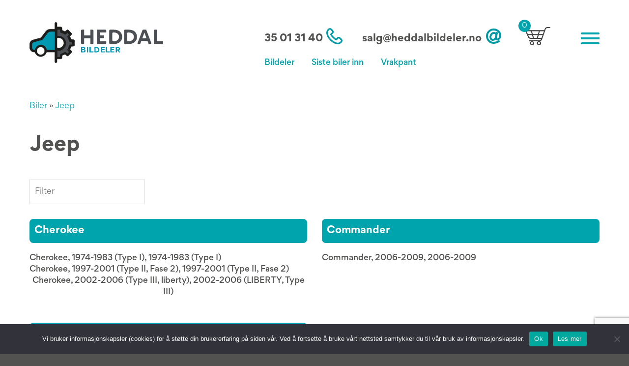

--- FILE ---
content_type: text/html; charset=UTF-8
request_url: https://heddalbildeler.no/biler/?bilnr=83
body_size: 9735
content:
<!doctype html>
<html lang="nb-NO">
<head>
	<meta charset="UTF-8" />
	<meta name="viewport" content="width=device-width, initial-scale=1" />
	<link rel="profile" href="https://gmpg.org/xfn/11" />

	<link rel="preconnect" href="https://fonts.googleapis.com">
	<link rel="preconnect" href="https://fonts.gstatic.com" crossorigin>
	
	<meta name='robots' content='index, follow, max-image-preview:large, max-snippet:-1, max-video-preview:-1' />

	<!-- This site is optimized with the Yoast SEO plugin v24.0 - https://yoast.com/wordpress/plugins/seo/ -->
	<title>Biler - Heddal bildeler</title>
	<link rel="canonical" href="https://heddalbildeler.no/biler/" />
	<meta property="og:locale" content="nb_NO" />
	<meta property="og:type" content="article" />
	<meta property="og:title" content="Biler - Heddal bildeler" />
	<meta property="og:url" content="https://heddalbildeler.no/biler/" />
	<meta property="og:site_name" content="Heddal bildeler" />
	<meta property="article:modified_time" content="2022-12-02T17:04:37+00:00" />
	<meta property="og:image" content="https://heddalbildeler.no/wp-content/uploads/2022/10/logo-square-jpg.webp" />
	<meta property="og:image:width" content="570" />
	<meta property="og:image:height" content="470" />
	<meta property="og:image:type" content="image/jpeg" />
	<meta name="twitter:card" content="summary_large_image" />
	<script type="application/ld+json" class="yoast-schema-graph">{"@context":"https://schema.org","@graph":[{"@type":"WebPage","@id":"https://heddalbildeler.no/biler/","url":"https://heddalbildeler.no/biler/","name":"Biler - Heddal bildeler","isPartOf":{"@id":"https://heddalbildeler.no/#website"},"datePublished":"2022-11-18T16:41:49+00:00","dateModified":"2022-12-02T17:04:37+00:00","breadcrumb":{"@id":"https://heddalbildeler.no/biler/#breadcrumb"},"inLanguage":"nb-NO","potentialAction":[{"@type":"ReadAction","target":["https://heddalbildeler.no/biler/"]}]},{"@type":"BreadcrumbList","@id":"https://heddalbildeler.no/biler/#breadcrumb","itemListElement":[{"@type":"ListItem","position":1,"name":"Home","item":"https://heddalbildeler.no/"},{"@type":"ListItem","position":2,"name":"Biler"}]},{"@type":"WebSite","@id":"https://heddalbildeler.no/#website","url":"https://heddalbildeler.no/","name":"Heddal bildeler","description":"","publisher":{"@id":"https://heddalbildeler.no/#organization"},"potentialAction":[{"@type":"SearchAction","target":{"@type":"EntryPoint","urlTemplate":"https://heddalbildeler.no/?s={search_term_string}"},"query-input":{"@type":"PropertyValueSpecification","valueRequired":true,"valueName":"search_term_string"}}],"inLanguage":"nb-NO"},{"@type":"Organization","@id":"https://heddalbildeler.no/#organization","name":"Heddal bildeler","url":"https://heddalbildeler.no/","logo":{"@type":"ImageObject","inLanguage":"nb-NO","@id":"https://heddalbildeler.no/#/schema/logo/image/","url":"https://heddalbildeler.no/wp-content/uploads/2022/10/logo-square-jpg.webp","contentUrl":"https://heddalbildeler.no/wp-content/uploads/2022/10/logo-square-jpg.webp","width":570,"height":470,"caption":"Heddal bildeler"},"image":{"@id":"https://heddalbildeler.no/#/schema/logo/image/"}}]}</script>
	<!-- / Yoast SEO plugin. -->


<link rel='dns-prefetch' href='//www.googletagmanager.com' />
<style id='wp-img-auto-sizes-contain-inline-css' type='text/css'>
img:is([sizes=auto i],[sizes^="auto," i]){contain-intrinsic-size:3000px 1500px}
/*# sourceURL=wp-img-auto-sizes-contain-inline-css */
</style>
<style id='wp-block-library-inline-css' type='text/css'>
:root{--wp-block-synced-color:#7a00df;--wp-block-synced-color--rgb:122,0,223;--wp-bound-block-color:var(--wp-block-synced-color);--wp-editor-canvas-background:#ddd;--wp-admin-theme-color:#007cba;--wp-admin-theme-color--rgb:0,124,186;--wp-admin-theme-color-darker-10:#006ba1;--wp-admin-theme-color-darker-10--rgb:0,107,160.5;--wp-admin-theme-color-darker-20:#005a87;--wp-admin-theme-color-darker-20--rgb:0,90,135;--wp-admin-border-width-focus:2px}@media (min-resolution:192dpi){:root{--wp-admin-border-width-focus:1.5px}}.wp-element-button{cursor:pointer}:root .has-very-light-gray-background-color{background-color:#eee}:root .has-very-dark-gray-background-color{background-color:#313131}:root .has-very-light-gray-color{color:#eee}:root .has-very-dark-gray-color{color:#313131}:root .has-vivid-green-cyan-to-vivid-cyan-blue-gradient-background{background:linear-gradient(135deg,#00d084,#0693e3)}:root .has-purple-crush-gradient-background{background:linear-gradient(135deg,#34e2e4,#4721fb 50%,#ab1dfe)}:root .has-hazy-dawn-gradient-background{background:linear-gradient(135deg,#faaca8,#dad0ec)}:root .has-subdued-olive-gradient-background{background:linear-gradient(135deg,#fafae1,#67a671)}:root .has-atomic-cream-gradient-background{background:linear-gradient(135deg,#fdd79a,#004a59)}:root .has-nightshade-gradient-background{background:linear-gradient(135deg,#330968,#31cdcf)}:root .has-midnight-gradient-background{background:linear-gradient(135deg,#020381,#2874fc)}:root{--wp--preset--font-size--normal:16px;--wp--preset--font-size--huge:42px}.has-regular-font-size{font-size:1em}.has-larger-font-size{font-size:2.625em}.has-normal-font-size{font-size:var(--wp--preset--font-size--normal)}.has-huge-font-size{font-size:var(--wp--preset--font-size--huge)}.has-text-align-center{text-align:center}.has-text-align-left{text-align:left}.has-text-align-right{text-align:right}.has-fit-text{white-space:nowrap!important}#end-resizable-editor-section{display:none}.aligncenter{clear:both}.items-justified-left{justify-content:flex-start}.items-justified-center{justify-content:center}.items-justified-right{justify-content:flex-end}.items-justified-space-between{justify-content:space-between}.screen-reader-text{border:0;clip-path:inset(50%);height:1px;margin:-1px;overflow:hidden;padding:0;position:absolute;width:1px;word-wrap:normal!important}.screen-reader-text:focus{background-color:#ddd;clip-path:none;color:#444;display:block;font-size:1em;height:auto;left:5px;line-height:normal;padding:15px 23px 14px;text-decoration:none;top:5px;width:auto;z-index:100000}html :where(.has-border-color){border-style:solid}html :where([style*=border-top-color]){border-top-style:solid}html :where([style*=border-right-color]){border-right-style:solid}html :where([style*=border-bottom-color]){border-bottom-style:solid}html :where([style*=border-left-color]){border-left-style:solid}html :where([style*=border-width]){border-style:solid}html :where([style*=border-top-width]){border-top-style:solid}html :where([style*=border-right-width]){border-right-style:solid}html :where([style*=border-bottom-width]){border-bottom-style:solid}html :where([style*=border-left-width]){border-left-style:solid}html :where(img[class*=wp-image-]){height:auto;max-width:100%}:where(figure){margin:0 0 1em}html :where(.is-position-sticky){--wp-admin--admin-bar--position-offset:var(--wp-admin--admin-bar--height,0px)}@media screen and (max-width:600px){html :where(.is-position-sticky){--wp-admin--admin-bar--position-offset:0px}}

/*# sourceURL=wp-block-library-inline-css */
</style><style id='wp-block-paragraph-inline-css' type='text/css'>
.is-small-text{font-size:.875em}.is-regular-text{font-size:1em}.is-large-text{font-size:2.25em}.is-larger-text{font-size:3em}.has-drop-cap:not(:focus):first-letter{float:left;font-size:8.4em;font-style:normal;font-weight:100;line-height:.68;margin:.05em .1em 0 0;text-transform:uppercase}body.rtl .has-drop-cap:not(:focus):first-letter{float:none;margin-left:.1em}p.has-drop-cap.has-background{overflow:hidden}:root :where(p.has-background){padding:1.25em 2.375em}:where(p.has-text-color:not(.has-link-color)) a{color:inherit}p.has-text-align-left[style*="writing-mode:vertical-lr"],p.has-text-align-right[style*="writing-mode:vertical-rl"]{rotate:180deg}
/*# sourceURL=https://heddalbildeler.no/wp-includes/blocks/paragraph/style.min.css */
</style>
<style id='global-styles-inline-css' type='text/css'>
:root{--wp--preset--aspect-ratio--square: 1;--wp--preset--aspect-ratio--4-3: 4/3;--wp--preset--aspect-ratio--3-4: 3/4;--wp--preset--aspect-ratio--3-2: 3/2;--wp--preset--aspect-ratio--2-3: 2/3;--wp--preset--aspect-ratio--16-9: 16/9;--wp--preset--aspect-ratio--9-16: 9/16;--wp--preset--color--black: #000000;--wp--preset--color--cyan-bluish-gray: #abb8c3;--wp--preset--color--white: #ffffff;--wp--preset--color--pale-pink: #f78da7;--wp--preset--color--vivid-red: #cf2e2e;--wp--preset--color--luminous-vivid-orange: #ff6900;--wp--preset--color--luminous-vivid-amber: #fcb900;--wp--preset--color--light-green-cyan: #7bdcb5;--wp--preset--color--vivid-green-cyan: #00d084;--wp--preset--color--pale-cyan-blue: #8ed1fc;--wp--preset--color--vivid-cyan-blue: #0693e3;--wp--preset--color--vivid-purple: #9b51e0;--wp--preset--color--emp-color-1: #ED1944;--wp--preset--color--emp-color-2: #0B004F;--wp--preset--color--emp-color-3: #DBE2E9;--wp--preset--color--emp-color-4: #eff2f5;--wp--preset--color--emp-white: #fff;--wp--preset--color--emp-black: #000;--wp--preset--gradient--vivid-cyan-blue-to-vivid-purple: linear-gradient(135deg,rgb(6,147,227) 0%,rgb(155,81,224) 100%);--wp--preset--gradient--light-green-cyan-to-vivid-green-cyan: linear-gradient(135deg,rgb(122,220,180) 0%,rgb(0,208,130) 100%);--wp--preset--gradient--luminous-vivid-amber-to-luminous-vivid-orange: linear-gradient(135deg,rgb(252,185,0) 0%,rgb(255,105,0) 100%);--wp--preset--gradient--luminous-vivid-orange-to-vivid-red: linear-gradient(135deg,rgb(255,105,0) 0%,rgb(207,46,46) 100%);--wp--preset--gradient--very-light-gray-to-cyan-bluish-gray: linear-gradient(135deg,rgb(238,238,238) 0%,rgb(169,184,195) 100%);--wp--preset--gradient--cool-to-warm-spectrum: linear-gradient(135deg,rgb(74,234,220) 0%,rgb(151,120,209) 20%,rgb(207,42,186) 40%,rgb(238,44,130) 60%,rgb(251,105,98) 80%,rgb(254,248,76) 100%);--wp--preset--gradient--blush-light-purple: linear-gradient(135deg,rgb(255,206,236) 0%,rgb(152,150,240) 100%);--wp--preset--gradient--blush-bordeaux: linear-gradient(135deg,rgb(254,205,165) 0%,rgb(254,45,45) 50%,rgb(107,0,62) 100%);--wp--preset--gradient--luminous-dusk: linear-gradient(135deg,rgb(255,203,112) 0%,rgb(199,81,192) 50%,rgb(65,88,208) 100%);--wp--preset--gradient--pale-ocean: linear-gradient(135deg,rgb(255,245,203) 0%,rgb(182,227,212) 50%,rgb(51,167,181) 100%);--wp--preset--gradient--electric-grass: linear-gradient(135deg,rgb(202,248,128) 0%,rgb(113,206,126) 100%);--wp--preset--gradient--midnight: linear-gradient(135deg,rgb(2,3,129) 0%,rgb(40,116,252) 100%);--wp--preset--font-size--small: 13px;--wp--preset--font-size--medium: 20px;--wp--preset--font-size--large: 36px;--wp--preset--font-size--x-large: 42px;--wp--preset--font-size--xxl: 86px;--wp--preset--font-size--xl: 60px;--wp--preset--font-size--lg: 26px;--wp--preset--font-size--md: 20px;--wp--preset--font-size--sm: 16px;--wp--preset--font-size--xs: 18px;--wp--preset--font-size--xxs: 16px;--wp--preset--spacing--20: 0.44rem;--wp--preset--spacing--30: 0.67rem;--wp--preset--spacing--40: 1rem;--wp--preset--spacing--50: 1.5rem;--wp--preset--spacing--60: 2.25rem;--wp--preset--spacing--70: 3.38rem;--wp--preset--spacing--80: 5.06rem;--wp--preset--shadow--natural: 6px 6px 9px rgba(0, 0, 0, 0.2);--wp--preset--shadow--deep: 12px 12px 50px rgba(0, 0, 0, 0.4);--wp--preset--shadow--sharp: 6px 6px 0px rgba(0, 0, 0, 0.2);--wp--preset--shadow--outlined: 6px 6px 0px -3px rgb(255, 255, 255), 6px 6px rgb(0, 0, 0);--wp--preset--shadow--crisp: 6px 6px 0px rgb(0, 0, 0);}:where(.is-layout-flex){gap: 0.5em;}:where(.is-layout-grid){gap: 0.5em;}body .is-layout-flex{display: flex;}.is-layout-flex{flex-wrap: wrap;align-items: center;}.is-layout-flex > :is(*, div){margin: 0;}body .is-layout-grid{display: grid;}.is-layout-grid > :is(*, div){margin: 0;}:where(.wp-block-columns.is-layout-flex){gap: 2em;}:where(.wp-block-columns.is-layout-grid){gap: 2em;}:where(.wp-block-post-template.is-layout-flex){gap: 1.25em;}:where(.wp-block-post-template.is-layout-grid){gap: 1.25em;}.has-black-color{color: var(--wp--preset--color--black) !important;}.has-cyan-bluish-gray-color{color: var(--wp--preset--color--cyan-bluish-gray) !important;}.has-white-color{color: var(--wp--preset--color--white) !important;}.has-pale-pink-color{color: var(--wp--preset--color--pale-pink) !important;}.has-vivid-red-color{color: var(--wp--preset--color--vivid-red) !important;}.has-luminous-vivid-orange-color{color: var(--wp--preset--color--luminous-vivid-orange) !important;}.has-luminous-vivid-amber-color{color: var(--wp--preset--color--luminous-vivid-amber) !important;}.has-light-green-cyan-color{color: var(--wp--preset--color--light-green-cyan) !important;}.has-vivid-green-cyan-color{color: var(--wp--preset--color--vivid-green-cyan) !important;}.has-pale-cyan-blue-color{color: var(--wp--preset--color--pale-cyan-blue) !important;}.has-vivid-cyan-blue-color{color: var(--wp--preset--color--vivid-cyan-blue) !important;}.has-vivid-purple-color{color: var(--wp--preset--color--vivid-purple) !important;}.has-black-background-color{background-color: var(--wp--preset--color--black) !important;}.has-cyan-bluish-gray-background-color{background-color: var(--wp--preset--color--cyan-bluish-gray) !important;}.has-white-background-color{background-color: var(--wp--preset--color--white) !important;}.has-pale-pink-background-color{background-color: var(--wp--preset--color--pale-pink) !important;}.has-vivid-red-background-color{background-color: var(--wp--preset--color--vivid-red) !important;}.has-luminous-vivid-orange-background-color{background-color: var(--wp--preset--color--luminous-vivid-orange) !important;}.has-luminous-vivid-amber-background-color{background-color: var(--wp--preset--color--luminous-vivid-amber) !important;}.has-light-green-cyan-background-color{background-color: var(--wp--preset--color--light-green-cyan) !important;}.has-vivid-green-cyan-background-color{background-color: var(--wp--preset--color--vivid-green-cyan) !important;}.has-pale-cyan-blue-background-color{background-color: var(--wp--preset--color--pale-cyan-blue) !important;}.has-vivid-cyan-blue-background-color{background-color: var(--wp--preset--color--vivid-cyan-blue) !important;}.has-vivid-purple-background-color{background-color: var(--wp--preset--color--vivid-purple) !important;}.has-black-border-color{border-color: var(--wp--preset--color--black) !important;}.has-cyan-bluish-gray-border-color{border-color: var(--wp--preset--color--cyan-bluish-gray) !important;}.has-white-border-color{border-color: var(--wp--preset--color--white) !important;}.has-pale-pink-border-color{border-color: var(--wp--preset--color--pale-pink) !important;}.has-vivid-red-border-color{border-color: var(--wp--preset--color--vivid-red) !important;}.has-luminous-vivid-orange-border-color{border-color: var(--wp--preset--color--luminous-vivid-orange) !important;}.has-luminous-vivid-amber-border-color{border-color: var(--wp--preset--color--luminous-vivid-amber) !important;}.has-light-green-cyan-border-color{border-color: var(--wp--preset--color--light-green-cyan) !important;}.has-vivid-green-cyan-border-color{border-color: var(--wp--preset--color--vivid-green-cyan) !important;}.has-pale-cyan-blue-border-color{border-color: var(--wp--preset--color--pale-cyan-blue) !important;}.has-vivid-cyan-blue-border-color{border-color: var(--wp--preset--color--vivid-cyan-blue) !important;}.has-vivid-purple-border-color{border-color: var(--wp--preset--color--vivid-purple) !important;}.has-vivid-cyan-blue-to-vivid-purple-gradient-background{background: var(--wp--preset--gradient--vivid-cyan-blue-to-vivid-purple) !important;}.has-light-green-cyan-to-vivid-green-cyan-gradient-background{background: var(--wp--preset--gradient--light-green-cyan-to-vivid-green-cyan) !important;}.has-luminous-vivid-amber-to-luminous-vivid-orange-gradient-background{background: var(--wp--preset--gradient--luminous-vivid-amber-to-luminous-vivid-orange) !important;}.has-luminous-vivid-orange-to-vivid-red-gradient-background{background: var(--wp--preset--gradient--luminous-vivid-orange-to-vivid-red) !important;}.has-very-light-gray-to-cyan-bluish-gray-gradient-background{background: var(--wp--preset--gradient--very-light-gray-to-cyan-bluish-gray) !important;}.has-cool-to-warm-spectrum-gradient-background{background: var(--wp--preset--gradient--cool-to-warm-spectrum) !important;}.has-blush-light-purple-gradient-background{background: var(--wp--preset--gradient--blush-light-purple) !important;}.has-blush-bordeaux-gradient-background{background: var(--wp--preset--gradient--blush-bordeaux) !important;}.has-luminous-dusk-gradient-background{background: var(--wp--preset--gradient--luminous-dusk) !important;}.has-pale-ocean-gradient-background{background: var(--wp--preset--gradient--pale-ocean) !important;}.has-electric-grass-gradient-background{background: var(--wp--preset--gradient--electric-grass) !important;}.has-midnight-gradient-background{background: var(--wp--preset--gradient--midnight) !important;}.has-small-font-size{font-size: var(--wp--preset--font-size--small) !important;}.has-medium-font-size{font-size: var(--wp--preset--font-size--medium) !important;}.has-large-font-size{font-size: var(--wp--preset--font-size--large) !important;}.has-x-large-font-size{font-size: var(--wp--preset--font-size--x-large) !important;}
/*# sourceURL=global-styles-inline-css */
</style>

<style id='classic-theme-styles-inline-css' type='text/css'>
/*! This file is auto-generated */
.wp-block-button__link{color:#fff;background-color:#32373c;border-radius:9999px;box-shadow:none;text-decoration:none;padding:calc(.667em + 2px) calc(1.333em + 2px);font-size:1.125em}.wp-block-file__button{background:#32373c;color:#fff;text-decoration:none}
/*# sourceURL=/wp-includes/css/classic-themes.min.css */
</style>
<link rel='stylesheet' id='contact-form-7-css' href='https://heddalbildeler.no/wp-content/plugins/contact-form-7/includes/css/styles.css' type='text/css' media='all' />
<link rel='stylesheet' id='cookie-notice-front-css' href='https://heddalbildeler.no/wp-content/plugins/cookie-notice/css/front.min.css' type='text/css' media='all' />
<link rel='stylesheet' id='lbwps-styles-photoswipe5-main-css' href='https://heddalbildeler.no/wp-content/plugins/lightbox-photoswipe/assets/ps5/styles/main.css' type='text/css' media='all' />
<link rel='stylesheet' id='Gordita-css' href='https://heddalbildeler.no/wp-content/themes/Heddal/font/style.css' type='text/css' media='all' />
<link rel='stylesheet' id='owl-css-1-css' href='https://heddalbildeler.no/wp-content/themes/Heddal/css/owl.carousel.min.css' type='text/css' media='all' />
<link rel='stylesheet' id='owl-css-2-css' href='https://heddalbildeler.no/wp-content/themes/Heddal/css/owl.theme.default.min.css' type='text/css' media='all' />
<link rel='stylesheet' id='theme-css' href='https://heddalbildeler.no/wp-content/themes/Heddal/css/theme.css' type='text/css' media='all' />
<script type="text/javascript" id="cookie-notice-front-js-before">
/* <![CDATA[ */
var cnArgs = {"ajaxUrl":"https:\/\/heddalbildeler.no\/wp-admin\/admin-ajax.php","nonce":"c8bcdd3945","hideEffect":"fade","position":"bottom","onScroll":false,"onScrollOffset":100,"onClick":false,"cookieName":"cookie_notice_accepted","cookieTime":2592000,"cookieTimeRejected":2592000,"globalCookie":false,"redirection":false,"cache":false,"revokeCookies":false,"revokeCookiesOpt":"automatic"};

//# sourceURL=cookie-notice-front-js-before
/* ]]> */
</script>
<script type="text/javascript" src="https://heddalbildeler.no/wp-content/plugins/cookie-notice/js/front.min.js" id="cookie-notice-front-js"></script>
<script type="text/javascript" src="https://heddalbildeler.no/wp-includes/js/jquery/jquery.min.js" id="jquery-core-js"></script>
<script type="text/javascript" src="https://heddalbildeler.no/wp-includes/js/jquery/jquery-migrate.min.js" id="jquery-migrate-js"></script>
<script type="text/javascript" src="https://heddalbildeler.no/wp-content/themes/Heddal/js/owl.carousel.min.js" id="owl-js"></script>

<!-- Google tag (gtag.js) snippet added by Site Kit -->

<!-- Google Analytics snippet added by Site Kit -->
<script type="text/javascript" src="https://www.googletagmanager.com/gtag/js?id=G-XGVF1BB7P0" id="google_gtagjs-js" async></script>
<script type="text/javascript" id="google_gtagjs-js-after">
/* <![CDATA[ */
window.dataLayer = window.dataLayer || [];function gtag(){dataLayer.push(arguments);}
gtag("set","linker",{"domains":["heddalbildeler.no"]});
gtag("js", new Date());
gtag("set", "developer_id.dZTNiMT", true);
gtag("config", "G-XGVF1BB7P0");
//# sourceURL=google_gtagjs-js-after
/* ]]> */
</script>

<!-- End Google tag (gtag.js) snippet added by Site Kit -->
<meta name="generator" content="Site Kit by Google 1.141.0" /><link rel="icon" href="https://heddalbildeler.no/wp-content/uploads/2022/12/cropped-heddal-site-icon-32x32.jpg" sizes="32x32" />
<link rel="icon" href="https://heddalbildeler.no/wp-content/uploads/2022/12/cropped-heddal-site-icon-192x192.jpg" sizes="192x192" />
<link rel="apple-touch-icon" href="https://heddalbildeler.no/wp-content/uploads/2022/12/cropped-heddal-site-icon-180x180.jpg" />
<meta name="msapplication-TileImage" content="https://heddalbildeler.no/wp-content/uploads/2022/12/cropped-heddal-site-icon-270x270.jpg" />
	<meta name="theme-color" content="#F1F1E7">
    <meta name="msapplication-navbutton-color" content="#F1F1E7">
    <meta name="apple-mobile-web-app-status-bar-style" content="#F1F1E7">
<link rel='stylesheet' id='block-acf-parts-v2-css' href='https://heddalbildeler.no/wp-content/themes/Heddal/blocks/parts_v2/parts_v2.css' type='text/css' media='all' />
</head>

<body class="wp-singular page-template-default page page-id-142 wp-embed-responsive wp-theme-Heddal cookies-not-set">

<div id="top" class="oh">

<header class="header">
	<div class="container">
		<a href="https://heddalbildeler.no" class="logo">
			<img src="https://heddalbildeler.no/wp-content/themes/Heddal/images/logo.svg" />
		</a>

		<div class="top">
			<div class="contact">
				<span class="phone">35 01 31 40</span>
				<span class="email"><a href="mailto:salg@heddalbildeler.no">salg@heddalbildeler.no</a></span>
				<div class="cart">
					<div class="cart_count"></div>
					<div class="cart_content">
						<table class="cart_items">
						
						</table>
						<div class="total">
							Total
							<div class="cart_total"></div>
						</div>
						
						<div class="buttons">
							
							<a class="clear_cart">Tøm liste</a>
							<a href="https://heddalbildeler.no/handlevogn/" class="checkout">Se forespørselsliste</a>
						</div>
					</div>
				</div>
			</div>
			<nav class="menu-main-container"><ul id="menu-main" class="menu"><li id="menu-item-50" class="menu-item menu-item-type-post_type menu-item-object-page menu-item-50"><a href="https://heddalbildeler.no/bildeler-sok/">Bildeler</a></li>
<li id="menu-item-51" class="menu-item menu-item-type-post_type menu-item-object-page menu-item-51"><a href="https://heddalbildeler.no/siste-biler-inn/">Siste biler inn</a></li>
<li id="menu-item-52" class="menu-item menu-item-type-post_type menu-item-object-page menu-item-52"><a href="https://heddalbildeler.no/vrakpant/">Vrakpant</a></li>
</ul></nav>		</div>

		<div class="nav_wrap">   
			<nav class="menu-main-container"><ul id="menu-main-1" class="menu"><li class="menu-item menu-item-type-post_type menu-item-object-page menu-item-50"><a href="https://heddalbildeler.no/bildeler-sok/">Bildeler</a></li>
<li class="menu-item menu-item-type-post_type menu-item-object-page menu-item-51"><a href="https://heddalbildeler.no/siste-biler-inn/">Siste biler inn</a></li>
<li class="menu-item menu-item-type-post_type menu-item-object-page menu-item-52"><a href="https://heddalbildeler.no/vrakpant/">Vrakpant</a></li>
</ul></nav>			<nav class="menu-secondary-container"><ul id="menu-secondary" class="menu"><li id="menu-item-53" class="menu-item menu-item-type-post_type menu-item-object-page menu-item-53"><a href="https://heddalbildeler.no/kontakt/">Kontakt</a></li>
<li id="menu-item-54" class="menu-item menu-item-type-post_type menu-item-object-page menu-item-54"><a href="https://heddalbildeler.no/om-oss/">Om oss</a></li>
<li id="menu-item-55" class="menu-item menu-item-type-post_type menu-item-object-page menu-item-55"><a href="https://heddalbildeler.no/praktisk-info/">Praktisk info</a></li>
<li id="menu-item-56" class="menu-item menu-item-type-post_type menu-item-object-page menu-item-56"><a href="https://heddalbildeler.no/aktuelt/">Aktuelt</a></li>
</ul></nav>
			<div class="contact">
				<span class="phone">35 01 31 40</span>
				<span class="email"><a href="mailto:salg@heddalbildeler.no">salg@heddalbildeler.no</a></span>
			</div>

			<button class="menu-toggle menu-close">
				<span class="label">Lukk</span>
				<span class="ico"><i></i></span>
			</button>

		</div>


	<button class="menu-toggle menu-open">
		<span class="label">Meny</span>
		<span class="ico"><i></i></span>
	</button>



	</div>
</header>
<section class="page_wrap">
				<article id="post-142" class="content post-142 page type-page status-publish hentry">
				
<div id="api-parts-block_104e6bf8dd8339baf163c53fa9d85335" class="api-parts">

	


	<div class="breadcrumb">
		<a href="https://heddalbildeler.no/biler/">Biler</a>

					<span class="sep">&raquo;</span>
			<a href="https://heddalbildeler.no/biler//?bilnr=83">Jeep</a>
		

		
		
	</div>

	<h1>
		Jeep					</h1>


	<div id="api_content">
				<form>
			<input id="filter" type="text" name="filter" placeholder="Filter">
		</form>
				<div class="complact_list"><div class="section" data-name="Cherokee"><h2>Cherokee</h2><div class="buttons"><a href="https://heddalbildeler.no/biler/?bilkod=830106">Cherokee, 1974-1983 (Type I), 1974-1983 (Type I)</a><a href="https://heddalbildeler.no/biler/?bilkod=830108">Cherokee, 1997-2001 (Type II, Fase 2), 1997-2001 (Type II, Fase 2)</a><a href="https://heddalbildeler.no/biler/?bilkod=830109">Cherokee, 2002-2006 (Type III, liberty), 2002-2006 (LIBERTY, Type III)</a></div></div><div class="section" data-name="Commander"><h2>Commander</h2><div class="buttons"><a href="https://heddalbildeler.no/biler/?bilkod=830601">Commander, 2006-2009, 2006-2009</a></div></div><div class="section" data-name="Grand Cherokee"><h2>Grand Cherokee</h2><div class="buttons"><a href="https://heddalbildeler.no/biler/?bilkod=830904">Grand Cherokee, 1993-1999, 1993-1999</a><a href="https://heddalbildeler.no/biler/?bilkod=830902">Grand Cherokee, 1999-2004, 1999-2004</a></div></div></div>

	</div>


	</div>


<script>

jQuery(document).ready(function ($) {

	//filter divs
	$('#filter').on('keyup', function () {
		var rex = new RegExp($(this).val(), 'i');
		$('.section').hide();
		$('.section').filter(function () {
			return rex.test($(this).data('name'));
		}).show();


		if ($(".index_section").length > 0){
			//$(".index_section .buttons").find("a").parent().parent().show();
			$(".index_section").show();
			$(".index_section").each(function(){
				if($(this).find(".buttons a:visible").length > 0){
					$(this).show();
				}else{
					$(this).hide();
				}
			});
		}
	})

});

</script>
			</article>

		</section>

<section class="newsletter_wrap page_wrap">
    <div class="container">
        <div class="title">
            <h3 class="has-lg-font-size" style="font-style:normal;font-weight:500">Påmelding til nyhetsbrev</h3>
        </div>
        

		<div id="mc_embed_signup">
                <form
                    action="https://hoggern.us12.list-manage.com/subscribe/post?u=691c051c480c3826a2cf59e97&amp;id=c9c56ada67&amp;v_id=VERSION_ID&amp;f_id=00836fe0f0"
                    method="post" id="mc-embedded-subscribe-form" name="mc-embedded-subscribe-form" class="validate"
                    target="_blank" novalidate>
                    <div id="mc_embed_signup_scroll" class="form_wrap">
                        <div class="l">
							<div class="mc-field-group">
								<input type="email" value="" name="EMAIL" class="required email" placeholder="Epost*" id="mce-EMAIL" required>
								<span id="mce-EMAIL-HELPERTEXT" class="helper_text"></span>
							</div>
							<div class="newsl_cols">
								<div class="mc-field-group">
									<input type="text" value="" name="FNAME" class="required" id="mce-FNAME" placeholder="Fornavn *" required>
									<span id="mce-FNAME-HELPERTEXT" class="helper_text"></span>
								</div>
								<div class="mc-field-group">
									<input type="text" value="" name="LNAME" class="required" id="mce-LNAME" placeholder="Etternavn *" required>
									<span id="mce-LNAME-HELPERTEXT" class="helper_text"></span>
								</div>
							</div>
							<div class="indicates-required"><strong class="asterisk">*</strong> påkrevde felt</div>
							<div id="mergeRow-gdpr" class="mergeRow gdpr-mergeRow content__gdprBlock mc-field-group">
								<div class="content__gdpr" style="display: none;">
									<h6>Marketing Permissions</h6>
									<p>Please select all the ways you would like to hear from Heddal Bildeler:</p>
									<fieldset class="mc_fieldset gdprRequired mc-field-group" name="interestgroup_field">
										<label class="checkbox subfield" for="gdpr_90536"><input type="checkbox"
												id="gdpr_90536" name="gdpr[90536]" value="Y"
												class="av-checkbox " checked><span>Email</span> </label>
									</fieldset>
									<p>You can unsubscribe at any time by clicking the link in the footer of our emails. For
										information about our privacy practices, please visit our website.</p>
								</div>
								<div class="content__gdprLegal">
									<p>Vi bruker Mailchimp som vår markedsføringsplattform. Ved å registrere deg for å motta nyhetsbrev godtar du at informasjonen din blir overført til Mailchimp.
										<a href="https://mailchimp.com/legal/terms" target="_blank">Les mer om Mailchimps personvern her.</a></p>
								</div>
							</div>
							<div id="mce-responses" class="clear foot">
								<div class="response" id="mce-error-response" style="display:none"></div>
								<div class="response" id="mce-success-response" style="display:none"></div>
							</div>
							<!-- real people should not fill this in and expect good things - do not remove this or risk form bot signups-->
							<div style="position: absolute; left: -5000px;" aria-hidden="true"><input type="text"
									name="b_691c051c480c3826a2cf59e97_c9c56ada67" tabindex="-1" value=""></div>
						</div>
                        <div class="r">
							<div class="optionalParent">
								<div class="clear foot">
									<input type="submit" value="Meld på" name="subscribe" id="mc-embedded-subscribe"
										class="button">
								</div>
							</div>
						</div>
                    </div>
                </form>
            </div>

            <script type='text/javascript' src='//s3.amazonaws.com/downloads.mailchimp.com/js/mc-validate.js'></script>
            <script type='text/javascript'>
            (function($) {
                window.fnames = new Array();
                window.ftypes = new Array();
                fnames[0] = 'EMAIL';
                ftypes[0] = 'email';
                fnames[1] = 'FNAME';
                ftypes[1] = 'text';
                fnames[2] = 'LNAME';
                ftypes[2] = 'text';
                fnames[3] = 'ADDRESS';
                ftypes[3] = 'address';
                fnames[4] = 'PHONE';
                ftypes[4] = 'phone';
                /*
                 * Translated default messages for the $ validation plugin.
                 * Locale: NO (Norwegian)
                 */
                $.extend($.validator.messages, {
                    required: "Dette feltet er obligatorisk.",
                    maxlength: $.validator.format("Maksimalt {0} tegn."),
                    minlength: $.validator.format("Minimum {0} tegn."),
                    rangelength: $.validator.format("Angi minimum {0} og maksimum {1} tegn."),
                    email: "Oppgi en gyldig epostadresse.",
                    url: "Angi en gyldig URL.",
                    date: "Angi en gyldig dato.",
                    dateISO: "Angi en gyldig dato (&ARING;&ARING;&ARING;&ARING;-MM-DD).",
                    dateSE: "Angi en gyldig dato.",
                    number: "Angi et gyldig nummer.",
                    numberSE: "Angi et gyldig nummer.",
                    digits: "Skriv kun tall.",
                    equalTo: "Skriv samme verdi igjen.",
                    range: $.validator.format("Angi en verdi mellom {0} og {1}."),
                    max: $.validator.format("Angi en verdi som er mindre eller lik {0}."),
                    min: $.validator.format("Angi en verdi som er st&oslash;rre eller lik {0}."),
                    creditcard: "Angi et gyldig kredittkortnummer."
                });
            }(jQuery));
            var $mcj = jQuery.noConflict(true);
            </script>
            <!--End mc_embed_signup-->

    </div>
</section>
<footer class="footer page_wrap">
    <div class="container content">
        <div class="footer_cols">
            <div class="col"><div id="nav_menu-3" class="widget widget_nav_menu"><div class="menu-secondary-container"><ul id="menu-secondary-1" class="menu"><li class="menu-item menu-item-type-post_type menu-item-object-page menu-item-53"><a href="https://heddalbildeler.no/kontakt/">Kontakt</a></li>
<li class="menu-item menu-item-type-post_type menu-item-object-page menu-item-54"><a href="https://heddalbildeler.no/om-oss/">Om oss</a></li>
<li class="menu-item menu-item-type-post_type menu-item-object-page menu-item-55"><a href="https://heddalbildeler.no/praktisk-info/">Praktisk info</a></li>
<li class="menu-item menu-item-type-post_type menu-item-object-page menu-item-56"><a href="https://heddalbildeler.no/aktuelt/">Aktuelt</a></li>
</ul></div></div></div>
            <div class="col"><div id="block-16" class="widget widget_block widget_text">
<p class="is-style-no_margin_top has-lg-font-size">Åpningstider</p>
</div><div id="block-8" class="widget widget_block widget_text">
<p>Mandag–Fredag<br>08.OO–16.00</p>
</div><div id="block-9" class="widget widget_block widget_text">
<p>Merdeveien 10 B<br>3676 Notodden</p>
</div></div>
            <div class="col"><div id="block-17" class="widget widget_block widget_text">
<p class="is-style-no_margins has-lg-font-size">Telefon<br></p>
</div><div id="block-18" class="widget widget_block widget_text">
<p class="is-style-no_margin_top">35 01 31 40</p>
</div><div id="block-19" class="widget widget_block widget_text">
<p class="is-style-no_margin_bottom has-lg-font-size">E-post<br></p>
</div><div id="block-20" class="widget widget_block widget_text">
<p class="is-style-no_margin_top"><a href="mailto:salg@heddalbildeler.no">salg@heddalbildeler.no</a></p>
</div></div>

            <div class="social">
                <a href="">
                    <img src="https://heddalbildeler.no/wp-content/themes/Heddal/images/facebook.svg">
                </a>
                <a href="">
                    <img src="https://heddalbildeler.no/wp-content/themes/Heddal/images/insta.svg">
                </a>
                <a href="">
                    <img src="https://heddalbildeler.no/wp-content/themes/Heddal/images/linkedin.svg">
                </a>
                <a href="#top">
                    <img src="https://heddalbildeler.no/wp-content/themes/Heddal/images/arrow_up.svg">
                </a>
            </div>
        </div>

        <div class="bottom">
            <div class="col"><div id="block-14" class="widget widget_block widget_text">
<p class="is-style-no_margins has-md-font-size" style="font-style:normal;font-weight:500">Medlem av NBF – Norges Biloppsamlers Forening</p>
</div><div id="block-15" class="widget widget_block widget_text">
<p class="is-style-no_margins has-md-font-size" style="font-style:normal;font-weight:500"><a href="https://heddalbildeler.no/personvern/" data-type="page" data-id="19">Personvern</a> | <a href="https://heddalbildeler.no/cookies/" data-type="page" data-id="353">Cookies</a> </p>
</div></div>
            <div class="logo"><img src="https://heddalbildeler.no/wp-content/themes/Heddal/images/logo_footer.svg" /></div>
        </div>
    </div>

</footer>


</div> <!-- oh -->






<script type="speculationrules">
{"prefetch":[{"source":"document","where":{"and":[{"href_matches":"/*"},{"not":{"href_matches":["/wp-*.php","/wp-admin/*","/wp-content/uploads/*","/wp-content/*","/wp-content/plugins/*","/wp-content/themes/Heddal/*","/*\\?(.+)"]}},{"not":{"selector_matches":"a[rel~=\"nofollow\"]"}},{"not":{"selector_matches":".no-prefetch, .no-prefetch a"}}]},"eagerness":"conservative"}]}
</script>
<script type="text/javascript" src="https://heddalbildeler.no/wp-includes/js/dist/hooks.min.js" id="wp-hooks-js"></script>
<script type="text/javascript" src="https://heddalbildeler.no/wp-includes/js/dist/i18n.min.js" id="wp-i18n-js"></script>
<script type="text/javascript" id="wp-i18n-js-after">
/* <![CDATA[ */
wp.i18n.setLocaleData( { 'text direction\u0004ltr': [ 'ltr' ] } );
//# sourceURL=wp-i18n-js-after
/* ]]> */
</script>
<script type="text/javascript" src="https://heddalbildeler.no/wp-content/plugins/contact-form-7/includes/swv/js/index.js" id="swv-js"></script>
<script type="text/javascript" id="contact-form-7-js-translations">
/* <![CDATA[ */
( function( domain, translations ) {
	var localeData = translations.locale_data[ domain ] || translations.locale_data.messages;
	localeData[""].domain = domain;
	wp.i18n.setLocaleData( localeData, domain );
} )( "contact-form-7", {"translation-revision-date":"2024-04-23 04:31:02+0000","generator":"GlotPress\/4.0.1","domain":"messages","locale_data":{"messages":{"":{"domain":"messages","plural-forms":"nplurals=2; plural=n != 1;","lang":"nb_NO"},"Error:":["Feil:"]}},"comment":{"reference":"includes\/js\/index.js"}} );
//# sourceURL=contact-form-7-js-translations
/* ]]> */
</script>
<script type="text/javascript" id="contact-form-7-js-before">
/* <![CDATA[ */
var wpcf7 = {
    "api": {
        "root": "https:\/\/heddalbildeler.no\/wp-json\/",
        "namespace": "contact-form-7\/v1"
    }
};
//# sourceURL=contact-form-7-js-before
/* ]]> */
</script>
<script type="text/javascript" src="https://heddalbildeler.no/wp-content/plugins/contact-form-7/includes/js/index.js" id="contact-form-7-js"></script>
<script type="text/javascript" id="lbwps-photoswipe5-js-extra">
/* <![CDATA[ */
var lbwpsOptions = {"label_facebook":"Share on Facebook","label_twitter":"Tweet","label_pinterest":"Pin it","label_download":"Download image","label_copyurl":"Copy image URL","label_ui_close":"Close [Esc]","label_ui_zoom":"Zoom","label_ui_prev":"Previous [\u2190]","label_ui_next":"Next [\u2192]","label_ui_error":"The image cannot be loaded","label_ui_fullscreen":"Toggle fullscreen [F]","share_facebook":"1","share_twitter":"1","share_pinterest":"1","share_download":"1","share_direct":"0","share_copyurl":"0","close_on_drag":"1","history":"1","show_counter":"1","show_fullscreen":"1","show_zoom":"1","show_caption":"1","loop":"1","pinchtoclose":"1","taptotoggle":"1","close_on_click":"1","fulldesktop":"0","use_alt":"0","usecaption":"1","desktop_slider":"1","share_custom_label":"","share_custom_link":"","wheelmode":"zoom","spacing":"12","idletime":"4000","hide_scrollbars":"1","caption_type":"overlay","bg_opacity":"100","padding_left":"0","padding_top":"0","padding_right":"0","padding_bottom":"0"};
//# sourceURL=lbwps-photoswipe5-js-extra
/* ]]> */
</script>
<script type="module" src="https://heddalbildeler.no/wp-content/plugins/lightbox-photoswipe/assets/ps5/frontend.min.js"></script><script type="text/javascript" src="https://heddalbildeler.no/wp-content/themes/Heddal/js/theme.js" id="theme-js"></script>
<script type="text/javascript" src="https://www.google.com/recaptcha/api.js?render=6Le6wpIrAAAAAJclzVCTl_3fvkq-Y8tAYwjARMOG" id="google-recaptcha-js"></script>
<script type="text/javascript" src="https://heddalbildeler.no/wp-includes/js/dist/vendor/wp-polyfill.min.js" id="wp-polyfill-js"></script>
<script type="text/javascript" id="wpcf7-recaptcha-js-before">
/* <![CDATA[ */
var wpcf7_recaptcha = {
    "sitekey": "6Le6wpIrAAAAAJclzVCTl_3fvkq-Y8tAYwjARMOG",
    "actions": {
        "homepage": "homepage",
        "contactform": "contactform"
    }
};
//# sourceURL=wpcf7-recaptcha-js-before
/* ]]> */
</script>
<script type="text/javascript" src="https://heddalbildeler.no/wp-content/plugins/contact-form-7/modules/recaptcha/index.js" id="wpcf7-recaptcha-js"></script>

		<!-- Cookie Notice plugin v2.5.4 by Hu-manity.co https://hu-manity.co/ -->
		<div id="cookie-notice" role="dialog" class="cookie-notice-hidden cookie-revoke-hidden cn-position-bottom" aria-label="Cookie Notice" style="background-color: rgba(50,50,58,1);"><div class="cookie-notice-container" style="color: #fff"><span id="cn-notice-text" class="cn-text-container">Vi bruker informasjonskapsler (cookies) for å støtte din brukererfaring på siden vår. Ved å fortsette å bruke vårt nettsted samtykker du til vår bruk av informasjonskapsler.</span><span id="cn-notice-buttons" class="cn-buttons-container"><a href="#" id="cn-accept-cookie" data-cookie-set="accept" class="cn-set-cookie cn-button" aria-label="Ok" style="background-color: #00a99d">Ok</a><a href="https://heddalbildeler.no/cookies/" target="_blank" id="cn-more-info" class="cn-more-info cn-button" aria-label="Les mer" style="background-color: #00a99d">Les mer</a></span><span id="cn-close-notice" data-cookie-set="accept" class="cn-close-icon" title="No"></span></div>
			
		</div>
		<!-- / Cookie Notice plugin -->

</body>

</html>

--- FILE ---
content_type: text/html; charset=utf-8
request_url: https://www.google.com/recaptcha/api2/anchor?ar=1&k=6Le6wpIrAAAAAJclzVCTl_3fvkq-Y8tAYwjARMOG&co=aHR0cHM6Ly9oZWRkYWxiaWxkZWxlci5ubzo0NDM.&hl=en&v=PoyoqOPhxBO7pBk68S4YbpHZ&size=invisible&anchor-ms=20000&execute-ms=30000&cb=rnf05hds3h5t
body_size: 48687
content:
<!DOCTYPE HTML><html dir="ltr" lang="en"><head><meta http-equiv="Content-Type" content="text/html; charset=UTF-8">
<meta http-equiv="X-UA-Compatible" content="IE=edge">
<title>reCAPTCHA</title>
<style type="text/css">
/* cyrillic-ext */
@font-face {
  font-family: 'Roboto';
  font-style: normal;
  font-weight: 400;
  font-stretch: 100%;
  src: url(//fonts.gstatic.com/s/roboto/v48/KFO7CnqEu92Fr1ME7kSn66aGLdTylUAMa3GUBHMdazTgWw.woff2) format('woff2');
  unicode-range: U+0460-052F, U+1C80-1C8A, U+20B4, U+2DE0-2DFF, U+A640-A69F, U+FE2E-FE2F;
}
/* cyrillic */
@font-face {
  font-family: 'Roboto';
  font-style: normal;
  font-weight: 400;
  font-stretch: 100%;
  src: url(//fonts.gstatic.com/s/roboto/v48/KFO7CnqEu92Fr1ME7kSn66aGLdTylUAMa3iUBHMdazTgWw.woff2) format('woff2');
  unicode-range: U+0301, U+0400-045F, U+0490-0491, U+04B0-04B1, U+2116;
}
/* greek-ext */
@font-face {
  font-family: 'Roboto';
  font-style: normal;
  font-weight: 400;
  font-stretch: 100%;
  src: url(//fonts.gstatic.com/s/roboto/v48/KFO7CnqEu92Fr1ME7kSn66aGLdTylUAMa3CUBHMdazTgWw.woff2) format('woff2');
  unicode-range: U+1F00-1FFF;
}
/* greek */
@font-face {
  font-family: 'Roboto';
  font-style: normal;
  font-weight: 400;
  font-stretch: 100%;
  src: url(//fonts.gstatic.com/s/roboto/v48/KFO7CnqEu92Fr1ME7kSn66aGLdTylUAMa3-UBHMdazTgWw.woff2) format('woff2');
  unicode-range: U+0370-0377, U+037A-037F, U+0384-038A, U+038C, U+038E-03A1, U+03A3-03FF;
}
/* math */
@font-face {
  font-family: 'Roboto';
  font-style: normal;
  font-weight: 400;
  font-stretch: 100%;
  src: url(//fonts.gstatic.com/s/roboto/v48/KFO7CnqEu92Fr1ME7kSn66aGLdTylUAMawCUBHMdazTgWw.woff2) format('woff2');
  unicode-range: U+0302-0303, U+0305, U+0307-0308, U+0310, U+0312, U+0315, U+031A, U+0326-0327, U+032C, U+032F-0330, U+0332-0333, U+0338, U+033A, U+0346, U+034D, U+0391-03A1, U+03A3-03A9, U+03B1-03C9, U+03D1, U+03D5-03D6, U+03F0-03F1, U+03F4-03F5, U+2016-2017, U+2034-2038, U+203C, U+2040, U+2043, U+2047, U+2050, U+2057, U+205F, U+2070-2071, U+2074-208E, U+2090-209C, U+20D0-20DC, U+20E1, U+20E5-20EF, U+2100-2112, U+2114-2115, U+2117-2121, U+2123-214F, U+2190, U+2192, U+2194-21AE, U+21B0-21E5, U+21F1-21F2, U+21F4-2211, U+2213-2214, U+2216-22FF, U+2308-230B, U+2310, U+2319, U+231C-2321, U+2336-237A, U+237C, U+2395, U+239B-23B7, U+23D0, U+23DC-23E1, U+2474-2475, U+25AF, U+25B3, U+25B7, U+25BD, U+25C1, U+25CA, U+25CC, U+25FB, U+266D-266F, U+27C0-27FF, U+2900-2AFF, U+2B0E-2B11, U+2B30-2B4C, U+2BFE, U+3030, U+FF5B, U+FF5D, U+1D400-1D7FF, U+1EE00-1EEFF;
}
/* symbols */
@font-face {
  font-family: 'Roboto';
  font-style: normal;
  font-weight: 400;
  font-stretch: 100%;
  src: url(//fonts.gstatic.com/s/roboto/v48/KFO7CnqEu92Fr1ME7kSn66aGLdTylUAMaxKUBHMdazTgWw.woff2) format('woff2');
  unicode-range: U+0001-000C, U+000E-001F, U+007F-009F, U+20DD-20E0, U+20E2-20E4, U+2150-218F, U+2190, U+2192, U+2194-2199, U+21AF, U+21E6-21F0, U+21F3, U+2218-2219, U+2299, U+22C4-22C6, U+2300-243F, U+2440-244A, U+2460-24FF, U+25A0-27BF, U+2800-28FF, U+2921-2922, U+2981, U+29BF, U+29EB, U+2B00-2BFF, U+4DC0-4DFF, U+FFF9-FFFB, U+10140-1018E, U+10190-1019C, U+101A0, U+101D0-101FD, U+102E0-102FB, U+10E60-10E7E, U+1D2C0-1D2D3, U+1D2E0-1D37F, U+1F000-1F0FF, U+1F100-1F1AD, U+1F1E6-1F1FF, U+1F30D-1F30F, U+1F315, U+1F31C, U+1F31E, U+1F320-1F32C, U+1F336, U+1F378, U+1F37D, U+1F382, U+1F393-1F39F, U+1F3A7-1F3A8, U+1F3AC-1F3AF, U+1F3C2, U+1F3C4-1F3C6, U+1F3CA-1F3CE, U+1F3D4-1F3E0, U+1F3ED, U+1F3F1-1F3F3, U+1F3F5-1F3F7, U+1F408, U+1F415, U+1F41F, U+1F426, U+1F43F, U+1F441-1F442, U+1F444, U+1F446-1F449, U+1F44C-1F44E, U+1F453, U+1F46A, U+1F47D, U+1F4A3, U+1F4B0, U+1F4B3, U+1F4B9, U+1F4BB, U+1F4BF, U+1F4C8-1F4CB, U+1F4D6, U+1F4DA, U+1F4DF, U+1F4E3-1F4E6, U+1F4EA-1F4ED, U+1F4F7, U+1F4F9-1F4FB, U+1F4FD-1F4FE, U+1F503, U+1F507-1F50B, U+1F50D, U+1F512-1F513, U+1F53E-1F54A, U+1F54F-1F5FA, U+1F610, U+1F650-1F67F, U+1F687, U+1F68D, U+1F691, U+1F694, U+1F698, U+1F6AD, U+1F6B2, U+1F6B9-1F6BA, U+1F6BC, U+1F6C6-1F6CF, U+1F6D3-1F6D7, U+1F6E0-1F6EA, U+1F6F0-1F6F3, U+1F6F7-1F6FC, U+1F700-1F7FF, U+1F800-1F80B, U+1F810-1F847, U+1F850-1F859, U+1F860-1F887, U+1F890-1F8AD, U+1F8B0-1F8BB, U+1F8C0-1F8C1, U+1F900-1F90B, U+1F93B, U+1F946, U+1F984, U+1F996, U+1F9E9, U+1FA00-1FA6F, U+1FA70-1FA7C, U+1FA80-1FA89, U+1FA8F-1FAC6, U+1FACE-1FADC, U+1FADF-1FAE9, U+1FAF0-1FAF8, U+1FB00-1FBFF;
}
/* vietnamese */
@font-face {
  font-family: 'Roboto';
  font-style: normal;
  font-weight: 400;
  font-stretch: 100%;
  src: url(//fonts.gstatic.com/s/roboto/v48/KFO7CnqEu92Fr1ME7kSn66aGLdTylUAMa3OUBHMdazTgWw.woff2) format('woff2');
  unicode-range: U+0102-0103, U+0110-0111, U+0128-0129, U+0168-0169, U+01A0-01A1, U+01AF-01B0, U+0300-0301, U+0303-0304, U+0308-0309, U+0323, U+0329, U+1EA0-1EF9, U+20AB;
}
/* latin-ext */
@font-face {
  font-family: 'Roboto';
  font-style: normal;
  font-weight: 400;
  font-stretch: 100%;
  src: url(//fonts.gstatic.com/s/roboto/v48/KFO7CnqEu92Fr1ME7kSn66aGLdTylUAMa3KUBHMdazTgWw.woff2) format('woff2');
  unicode-range: U+0100-02BA, U+02BD-02C5, U+02C7-02CC, U+02CE-02D7, U+02DD-02FF, U+0304, U+0308, U+0329, U+1D00-1DBF, U+1E00-1E9F, U+1EF2-1EFF, U+2020, U+20A0-20AB, U+20AD-20C0, U+2113, U+2C60-2C7F, U+A720-A7FF;
}
/* latin */
@font-face {
  font-family: 'Roboto';
  font-style: normal;
  font-weight: 400;
  font-stretch: 100%;
  src: url(//fonts.gstatic.com/s/roboto/v48/KFO7CnqEu92Fr1ME7kSn66aGLdTylUAMa3yUBHMdazQ.woff2) format('woff2');
  unicode-range: U+0000-00FF, U+0131, U+0152-0153, U+02BB-02BC, U+02C6, U+02DA, U+02DC, U+0304, U+0308, U+0329, U+2000-206F, U+20AC, U+2122, U+2191, U+2193, U+2212, U+2215, U+FEFF, U+FFFD;
}
/* cyrillic-ext */
@font-face {
  font-family: 'Roboto';
  font-style: normal;
  font-weight: 500;
  font-stretch: 100%;
  src: url(//fonts.gstatic.com/s/roboto/v48/KFO7CnqEu92Fr1ME7kSn66aGLdTylUAMa3GUBHMdazTgWw.woff2) format('woff2');
  unicode-range: U+0460-052F, U+1C80-1C8A, U+20B4, U+2DE0-2DFF, U+A640-A69F, U+FE2E-FE2F;
}
/* cyrillic */
@font-face {
  font-family: 'Roboto';
  font-style: normal;
  font-weight: 500;
  font-stretch: 100%;
  src: url(//fonts.gstatic.com/s/roboto/v48/KFO7CnqEu92Fr1ME7kSn66aGLdTylUAMa3iUBHMdazTgWw.woff2) format('woff2');
  unicode-range: U+0301, U+0400-045F, U+0490-0491, U+04B0-04B1, U+2116;
}
/* greek-ext */
@font-face {
  font-family: 'Roboto';
  font-style: normal;
  font-weight: 500;
  font-stretch: 100%;
  src: url(//fonts.gstatic.com/s/roboto/v48/KFO7CnqEu92Fr1ME7kSn66aGLdTylUAMa3CUBHMdazTgWw.woff2) format('woff2');
  unicode-range: U+1F00-1FFF;
}
/* greek */
@font-face {
  font-family: 'Roboto';
  font-style: normal;
  font-weight: 500;
  font-stretch: 100%;
  src: url(//fonts.gstatic.com/s/roboto/v48/KFO7CnqEu92Fr1ME7kSn66aGLdTylUAMa3-UBHMdazTgWw.woff2) format('woff2');
  unicode-range: U+0370-0377, U+037A-037F, U+0384-038A, U+038C, U+038E-03A1, U+03A3-03FF;
}
/* math */
@font-face {
  font-family: 'Roboto';
  font-style: normal;
  font-weight: 500;
  font-stretch: 100%;
  src: url(//fonts.gstatic.com/s/roboto/v48/KFO7CnqEu92Fr1ME7kSn66aGLdTylUAMawCUBHMdazTgWw.woff2) format('woff2');
  unicode-range: U+0302-0303, U+0305, U+0307-0308, U+0310, U+0312, U+0315, U+031A, U+0326-0327, U+032C, U+032F-0330, U+0332-0333, U+0338, U+033A, U+0346, U+034D, U+0391-03A1, U+03A3-03A9, U+03B1-03C9, U+03D1, U+03D5-03D6, U+03F0-03F1, U+03F4-03F5, U+2016-2017, U+2034-2038, U+203C, U+2040, U+2043, U+2047, U+2050, U+2057, U+205F, U+2070-2071, U+2074-208E, U+2090-209C, U+20D0-20DC, U+20E1, U+20E5-20EF, U+2100-2112, U+2114-2115, U+2117-2121, U+2123-214F, U+2190, U+2192, U+2194-21AE, U+21B0-21E5, U+21F1-21F2, U+21F4-2211, U+2213-2214, U+2216-22FF, U+2308-230B, U+2310, U+2319, U+231C-2321, U+2336-237A, U+237C, U+2395, U+239B-23B7, U+23D0, U+23DC-23E1, U+2474-2475, U+25AF, U+25B3, U+25B7, U+25BD, U+25C1, U+25CA, U+25CC, U+25FB, U+266D-266F, U+27C0-27FF, U+2900-2AFF, U+2B0E-2B11, U+2B30-2B4C, U+2BFE, U+3030, U+FF5B, U+FF5D, U+1D400-1D7FF, U+1EE00-1EEFF;
}
/* symbols */
@font-face {
  font-family: 'Roboto';
  font-style: normal;
  font-weight: 500;
  font-stretch: 100%;
  src: url(//fonts.gstatic.com/s/roboto/v48/KFO7CnqEu92Fr1ME7kSn66aGLdTylUAMaxKUBHMdazTgWw.woff2) format('woff2');
  unicode-range: U+0001-000C, U+000E-001F, U+007F-009F, U+20DD-20E0, U+20E2-20E4, U+2150-218F, U+2190, U+2192, U+2194-2199, U+21AF, U+21E6-21F0, U+21F3, U+2218-2219, U+2299, U+22C4-22C6, U+2300-243F, U+2440-244A, U+2460-24FF, U+25A0-27BF, U+2800-28FF, U+2921-2922, U+2981, U+29BF, U+29EB, U+2B00-2BFF, U+4DC0-4DFF, U+FFF9-FFFB, U+10140-1018E, U+10190-1019C, U+101A0, U+101D0-101FD, U+102E0-102FB, U+10E60-10E7E, U+1D2C0-1D2D3, U+1D2E0-1D37F, U+1F000-1F0FF, U+1F100-1F1AD, U+1F1E6-1F1FF, U+1F30D-1F30F, U+1F315, U+1F31C, U+1F31E, U+1F320-1F32C, U+1F336, U+1F378, U+1F37D, U+1F382, U+1F393-1F39F, U+1F3A7-1F3A8, U+1F3AC-1F3AF, U+1F3C2, U+1F3C4-1F3C6, U+1F3CA-1F3CE, U+1F3D4-1F3E0, U+1F3ED, U+1F3F1-1F3F3, U+1F3F5-1F3F7, U+1F408, U+1F415, U+1F41F, U+1F426, U+1F43F, U+1F441-1F442, U+1F444, U+1F446-1F449, U+1F44C-1F44E, U+1F453, U+1F46A, U+1F47D, U+1F4A3, U+1F4B0, U+1F4B3, U+1F4B9, U+1F4BB, U+1F4BF, U+1F4C8-1F4CB, U+1F4D6, U+1F4DA, U+1F4DF, U+1F4E3-1F4E6, U+1F4EA-1F4ED, U+1F4F7, U+1F4F9-1F4FB, U+1F4FD-1F4FE, U+1F503, U+1F507-1F50B, U+1F50D, U+1F512-1F513, U+1F53E-1F54A, U+1F54F-1F5FA, U+1F610, U+1F650-1F67F, U+1F687, U+1F68D, U+1F691, U+1F694, U+1F698, U+1F6AD, U+1F6B2, U+1F6B9-1F6BA, U+1F6BC, U+1F6C6-1F6CF, U+1F6D3-1F6D7, U+1F6E0-1F6EA, U+1F6F0-1F6F3, U+1F6F7-1F6FC, U+1F700-1F7FF, U+1F800-1F80B, U+1F810-1F847, U+1F850-1F859, U+1F860-1F887, U+1F890-1F8AD, U+1F8B0-1F8BB, U+1F8C0-1F8C1, U+1F900-1F90B, U+1F93B, U+1F946, U+1F984, U+1F996, U+1F9E9, U+1FA00-1FA6F, U+1FA70-1FA7C, U+1FA80-1FA89, U+1FA8F-1FAC6, U+1FACE-1FADC, U+1FADF-1FAE9, U+1FAF0-1FAF8, U+1FB00-1FBFF;
}
/* vietnamese */
@font-face {
  font-family: 'Roboto';
  font-style: normal;
  font-weight: 500;
  font-stretch: 100%;
  src: url(//fonts.gstatic.com/s/roboto/v48/KFO7CnqEu92Fr1ME7kSn66aGLdTylUAMa3OUBHMdazTgWw.woff2) format('woff2');
  unicode-range: U+0102-0103, U+0110-0111, U+0128-0129, U+0168-0169, U+01A0-01A1, U+01AF-01B0, U+0300-0301, U+0303-0304, U+0308-0309, U+0323, U+0329, U+1EA0-1EF9, U+20AB;
}
/* latin-ext */
@font-face {
  font-family: 'Roboto';
  font-style: normal;
  font-weight: 500;
  font-stretch: 100%;
  src: url(//fonts.gstatic.com/s/roboto/v48/KFO7CnqEu92Fr1ME7kSn66aGLdTylUAMa3KUBHMdazTgWw.woff2) format('woff2');
  unicode-range: U+0100-02BA, U+02BD-02C5, U+02C7-02CC, U+02CE-02D7, U+02DD-02FF, U+0304, U+0308, U+0329, U+1D00-1DBF, U+1E00-1E9F, U+1EF2-1EFF, U+2020, U+20A0-20AB, U+20AD-20C0, U+2113, U+2C60-2C7F, U+A720-A7FF;
}
/* latin */
@font-face {
  font-family: 'Roboto';
  font-style: normal;
  font-weight: 500;
  font-stretch: 100%;
  src: url(//fonts.gstatic.com/s/roboto/v48/KFO7CnqEu92Fr1ME7kSn66aGLdTylUAMa3yUBHMdazQ.woff2) format('woff2');
  unicode-range: U+0000-00FF, U+0131, U+0152-0153, U+02BB-02BC, U+02C6, U+02DA, U+02DC, U+0304, U+0308, U+0329, U+2000-206F, U+20AC, U+2122, U+2191, U+2193, U+2212, U+2215, U+FEFF, U+FFFD;
}
/* cyrillic-ext */
@font-face {
  font-family: 'Roboto';
  font-style: normal;
  font-weight: 900;
  font-stretch: 100%;
  src: url(//fonts.gstatic.com/s/roboto/v48/KFO7CnqEu92Fr1ME7kSn66aGLdTylUAMa3GUBHMdazTgWw.woff2) format('woff2');
  unicode-range: U+0460-052F, U+1C80-1C8A, U+20B4, U+2DE0-2DFF, U+A640-A69F, U+FE2E-FE2F;
}
/* cyrillic */
@font-face {
  font-family: 'Roboto';
  font-style: normal;
  font-weight: 900;
  font-stretch: 100%;
  src: url(//fonts.gstatic.com/s/roboto/v48/KFO7CnqEu92Fr1ME7kSn66aGLdTylUAMa3iUBHMdazTgWw.woff2) format('woff2');
  unicode-range: U+0301, U+0400-045F, U+0490-0491, U+04B0-04B1, U+2116;
}
/* greek-ext */
@font-face {
  font-family: 'Roboto';
  font-style: normal;
  font-weight: 900;
  font-stretch: 100%;
  src: url(//fonts.gstatic.com/s/roboto/v48/KFO7CnqEu92Fr1ME7kSn66aGLdTylUAMa3CUBHMdazTgWw.woff2) format('woff2');
  unicode-range: U+1F00-1FFF;
}
/* greek */
@font-face {
  font-family: 'Roboto';
  font-style: normal;
  font-weight: 900;
  font-stretch: 100%;
  src: url(//fonts.gstatic.com/s/roboto/v48/KFO7CnqEu92Fr1ME7kSn66aGLdTylUAMa3-UBHMdazTgWw.woff2) format('woff2');
  unicode-range: U+0370-0377, U+037A-037F, U+0384-038A, U+038C, U+038E-03A1, U+03A3-03FF;
}
/* math */
@font-face {
  font-family: 'Roboto';
  font-style: normal;
  font-weight: 900;
  font-stretch: 100%;
  src: url(//fonts.gstatic.com/s/roboto/v48/KFO7CnqEu92Fr1ME7kSn66aGLdTylUAMawCUBHMdazTgWw.woff2) format('woff2');
  unicode-range: U+0302-0303, U+0305, U+0307-0308, U+0310, U+0312, U+0315, U+031A, U+0326-0327, U+032C, U+032F-0330, U+0332-0333, U+0338, U+033A, U+0346, U+034D, U+0391-03A1, U+03A3-03A9, U+03B1-03C9, U+03D1, U+03D5-03D6, U+03F0-03F1, U+03F4-03F5, U+2016-2017, U+2034-2038, U+203C, U+2040, U+2043, U+2047, U+2050, U+2057, U+205F, U+2070-2071, U+2074-208E, U+2090-209C, U+20D0-20DC, U+20E1, U+20E5-20EF, U+2100-2112, U+2114-2115, U+2117-2121, U+2123-214F, U+2190, U+2192, U+2194-21AE, U+21B0-21E5, U+21F1-21F2, U+21F4-2211, U+2213-2214, U+2216-22FF, U+2308-230B, U+2310, U+2319, U+231C-2321, U+2336-237A, U+237C, U+2395, U+239B-23B7, U+23D0, U+23DC-23E1, U+2474-2475, U+25AF, U+25B3, U+25B7, U+25BD, U+25C1, U+25CA, U+25CC, U+25FB, U+266D-266F, U+27C0-27FF, U+2900-2AFF, U+2B0E-2B11, U+2B30-2B4C, U+2BFE, U+3030, U+FF5B, U+FF5D, U+1D400-1D7FF, U+1EE00-1EEFF;
}
/* symbols */
@font-face {
  font-family: 'Roboto';
  font-style: normal;
  font-weight: 900;
  font-stretch: 100%;
  src: url(//fonts.gstatic.com/s/roboto/v48/KFO7CnqEu92Fr1ME7kSn66aGLdTylUAMaxKUBHMdazTgWw.woff2) format('woff2');
  unicode-range: U+0001-000C, U+000E-001F, U+007F-009F, U+20DD-20E0, U+20E2-20E4, U+2150-218F, U+2190, U+2192, U+2194-2199, U+21AF, U+21E6-21F0, U+21F3, U+2218-2219, U+2299, U+22C4-22C6, U+2300-243F, U+2440-244A, U+2460-24FF, U+25A0-27BF, U+2800-28FF, U+2921-2922, U+2981, U+29BF, U+29EB, U+2B00-2BFF, U+4DC0-4DFF, U+FFF9-FFFB, U+10140-1018E, U+10190-1019C, U+101A0, U+101D0-101FD, U+102E0-102FB, U+10E60-10E7E, U+1D2C0-1D2D3, U+1D2E0-1D37F, U+1F000-1F0FF, U+1F100-1F1AD, U+1F1E6-1F1FF, U+1F30D-1F30F, U+1F315, U+1F31C, U+1F31E, U+1F320-1F32C, U+1F336, U+1F378, U+1F37D, U+1F382, U+1F393-1F39F, U+1F3A7-1F3A8, U+1F3AC-1F3AF, U+1F3C2, U+1F3C4-1F3C6, U+1F3CA-1F3CE, U+1F3D4-1F3E0, U+1F3ED, U+1F3F1-1F3F3, U+1F3F5-1F3F7, U+1F408, U+1F415, U+1F41F, U+1F426, U+1F43F, U+1F441-1F442, U+1F444, U+1F446-1F449, U+1F44C-1F44E, U+1F453, U+1F46A, U+1F47D, U+1F4A3, U+1F4B0, U+1F4B3, U+1F4B9, U+1F4BB, U+1F4BF, U+1F4C8-1F4CB, U+1F4D6, U+1F4DA, U+1F4DF, U+1F4E3-1F4E6, U+1F4EA-1F4ED, U+1F4F7, U+1F4F9-1F4FB, U+1F4FD-1F4FE, U+1F503, U+1F507-1F50B, U+1F50D, U+1F512-1F513, U+1F53E-1F54A, U+1F54F-1F5FA, U+1F610, U+1F650-1F67F, U+1F687, U+1F68D, U+1F691, U+1F694, U+1F698, U+1F6AD, U+1F6B2, U+1F6B9-1F6BA, U+1F6BC, U+1F6C6-1F6CF, U+1F6D3-1F6D7, U+1F6E0-1F6EA, U+1F6F0-1F6F3, U+1F6F7-1F6FC, U+1F700-1F7FF, U+1F800-1F80B, U+1F810-1F847, U+1F850-1F859, U+1F860-1F887, U+1F890-1F8AD, U+1F8B0-1F8BB, U+1F8C0-1F8C1, U+1F900-1F90B, U+1F93B, U+1F946, U+1F984, U+1F996, U+1F9E9, U+1FA00-1FA6F, U+1FA70-1FA7C, U+1FA80-1FA89, U+1FA8F-1FAC6, U+1FACE-1FADC, U+1FADF-1FAE9, U+1FAF0-1FAF8, U+1FB00-1FBFF;
}
/* vietnamese */
@font-face {
  font-family: 'Roboto';
  font-style: normal;
  font-weight: 900;
  font-stretch: 100%;
  src: url(//fonts.gstatic.com/s/roboto/v48/KFO7CnqEu92Fr1ME7kSn66aGLdTylUAMa3OUBHMdazTgWw.woff2) format('woff2');
  unicode-range: U+0102-0103, U+0110-0111, U+0128-0129, U+0168-0169, U+01A0-01A1, U+01AF-01B0, U+0300-0301, U+0303-0304, U+0308-0309, U+0323, U+0329, U+1EA0-1EF9, U+20AB;
}
/* latin-ext */
@font-face {
  font-family: 'Roboto';
  font-style: normal;
  font-weight: 900;
  font-stretch: 100%;
  src: url(//fonts.gstatic.com/s/roboto/v48/KFO7CnqEu92Fr1ME7kSn66aGLdTylUAMa3KUBHMdazTgWw.woff2) format('woff2');
  unicode-range: U+0100-02BA, U+02BD-02C5, U+02C7-02CC, U+02CE-02D7, U+02DD-02FF, U+0304, U+0308, U+0329, U+1D00-1DBF, U+1E00-1E9F, U+1EF2-1EFF, U+2020, U+20A0-20AB, U+20AD-20C0, U+2113, U+2C60-2C7F, U+A720-A7FF;
}
/* latin */
@font-face {
  font-family: 'Roboto';
  font-style: normal;
  font-weight: 900;
  font-stretch: 100%;
  src: url(//fonts.gstatic.com/s/roboto/v48/KFO7CnqEu92Fr1ME7kSn66aGLdTylUAMa3yUBHMdazQ.woff2) format('woff2');
  unicode-range: U+0000-00FF, U+0131, U+0152-0153, U+02BB-02BC, U+02C6, U+02DA, U+02DC, U+0304, U+0308, U+0329, U+2000-206F, U+20AC, U+2122, U+2191, U+2193, U+2212, U+2215, U+FEFF, U+FFFD;
}

</style>
<link rel="stylesheet" type="text/css" href="https://www.gstatic.com/recaptcha/releases/PoyoqOPhxBO7pBk68S4YbpHZ/styles__ltr.css">
<script nonce="PbjEBAdll1NYp6w0c4iPsg" type="text/javascript">window['__recaptcha_api'] = 'https://www.google.com/recaptcha/api2/';</script>
<script type="text/javascript" src="https://www.gstatic.com/recaptcha/releases/PoyoqOPhxBO7pBk68S4YbpHZ/recaptcha__en.js" nonce="PbjEBAdll1NYp6w0c4iPsg">
      
    </script></head>
<body><div id="rc-anchor-alert" class="rc-anchor-alert"></div>
<input type="hidden" id="recaptcha-token" value="[base64]">
<script type="text/javascript" nonce="PbjEBAdll1NYp6w0c4iPsg">
      recaptcha.anchor.Main.init("[\x22ainput\x22,[\x22bgdata\x22,\x22\x22,\[base64]/[base64]/MjU1Ong/[base64]/[base64]/[base64]/[base64]/[base64]/[base64]/[base64]/[base64]/[base64]/[base64]/[base64]/[base64]/[base64]/[base64]/[base64]\\u003d\x22,\[base64]\x22,\x22w7nCkVTClEbDlsOSw7cTVcK3VMKaAm3CkQMRw5HCm8OYwr5jw6vDqMKAwoDDvmk6NcOAwoHClcKow51rccO4U0jCosO+IwfDlcKWf8KfSUdweG1Aw54cY3pUfcOzfsK/w5zChMKVw5YtX8KLQcKEKSJfIMKmw4zDuWjDgUHCvnjClGpgFcKaZsOew5Fzw40pwr9RICnCoMKaaQfDssKAasKuw79lw7htP8Kew4HCvsOjwrbDigHDg8Kmw5LCscKLWH/CuEw3asODwq3DsMKvwpBPGRg3HhzCqSlbwrfCk0wqw7nCqsOhw7TChsOYwqPDq1nDrsO2w4bDnnHCu2XCnsKTACt9wr9tREDCuMOuw4TCmkfDilDDgMO9MC1Twr0Yw6UZXC4BYWoqfgVDBcKMM8OjBMKcworCpyHCvcO8w6FQYx1tK3/Cl20sw5LCl8O0w7TCmmdjwoTDvj5mw4TCtQBqw7MwUMKawqVQLsKqw7sFUToZw6PDkHR6P0MxcsKsw5BeQDEWIsKRfhzDg8KlMG/Cs8KLEMOROFDDo8KMw6V2J8KJw7RmwrXDlGxpw5PCuWbDhknCncKYw5fCrzh4BMOlw5AUeyLCmcKuB0krw5MePMOBUTNqZsOkwo1MYMK3w4/[base64]/[base64]/CksKdwpNjw4MBwpNAw4zDgFPCiWDDnGTDrcKZw7vDszB1wpZTd8KzGMKSBcO6wq7CicK5ecKEwpVrO3hqOcKzDsOcw6wLwolRY8K1woAFbCV/w5BrVsKZwp0uw5XDlHt/bCPDkcOxwqHCgMO8Gz7CucOSwos7wrIawr11EcODQFZ0JcOGQcKAKcOqBjzCi0Fkw6XDjlwiw6BOwqgow5bCgEQeI8O3wqLDhnwrw5zCm3TCsMOjOjfDoMOVAXBJLHInOsKjwoHDsHPCvcOgw7jDh3zCg8O/UgXDhCZ0wo9Zw61lw5/CmMK5wr0KJ8KVXA3CshnCnDrCoAHDv189w6nDhsKLJx8ow4EsTsOQwrYNU8O5dVZpaMOGLMKAWMOUwrXCqlnCgEgbGMOyHjjCgcKhwpbDsUlbw6tVJsOOC8O3w6HDrTVaw7TDj3N1w4XCrsKZwoDDgcKkwovCjQ/Dr3hvw6fCpTnCi8KQFG03w6zDg8KGC2nCscKiw7U6ME7Cv3XCscO7wprCoycXwpvCqjDCj8OHw6sgw4E0w7DDljYuO8K6wrLDiGB9RcO3XcKZESbDmsKAYxrCtMK2w7Abwok+DRjCm8O5wqwxV8OZwosJXsOgZsOECcOuBgZ/wo4twoNIw7rClVPDgSfCisO3wovCg8KUHMKyw4XCoD/DrMOAesO3a0hoURRAZsKpwrXCtDQxw6HCqnzChjLCrzZbwpLDqcK5w4dOKW5zwp/CrQHDpMK7EHQGw7VoSsK3w4IbwrJUw5nDjBDDpnZ+woEVwrU9w6DDgcOUwo3Dk8KBw4wFFsKUw6LCvQrDnsODeUXCoDbCm8ODHxzCscK6Zj3CrMOUwopzKAwdwqPDhlM0T8OPesODw4PCkRDCj8KfScOiw4zDh01fWivCmSPCu8Kgw6gCw7vDl8O6wp/[base64]/Ci0XDu3pWwo7ClxwoOSnCkXF9w7fDmmbDhjDDpsKJXjUFw7TCkxPCkALDocKkwqnCocKWw6wzwpZSB2HDplN8w6bCjsKGJsKowofCtMKJwrcqAcOuI8KIwoNsw74PVDE4RDrDsMOIw7vDrC/Ct0jDjkzDqFQqdk86QiXCi8KJQG4Ew4fCgsKIwrZfJcOBwpF7YwLCmW0vw7/Cn8OJw5PDglktcjnCtl9DwqYlO8OKwrfCnQvDu8O2w5cpwpE+w4NVw74uwrvDmMO9w5PCncOuBsKIw7Jiw43CkwsGXMOdDsKjw63DgsKbwqvDpMKpXcKfw53CgSdgwqxJwq1/[base64]/DmCHDhXTDkRw1wrXDisKEw5/Cl8K5w7bCinMHw7MuO8KAFG/DoiDDjhoUw59wJmZDIsKZwr9yKnI1SnjCgSPCjMKfOMKedUzChxYIw7tiw4fCtklMw7wRURnCnMK7wpx3w7/Cp8OVYlxCwo/DosKew7hjKMO/w5RFw5/[base64]/CmyAKXsKaw67DiBEsasK5SMOUaH0cw5PDgsOGUG/DncKEw5IYUDPCgcKcw4ZNX8KMbQ/DjXhdwolUwrPDlMOCDcOfwprDucKAwqfCkS9Vw4bCpsOrEW3DjcKQw6onBcOASyU2CsKqcsOPw63DtGwjGMOJfcO3w4TCqhjCgcONZ8OGIQLDicKVIMKBwpAmXD9GbMKsPMO/w5bCt8Kswr4pdcO2fMOAw4cWwr3CmMKMNnTDoysZwqNpMFJ/wrrDvDjCicOtUURMwrEESQrDo8OUw7/CtsOpwpLCscKbwoLDiy8qwoTChVXCvMKIw5RFWSHDo8KZwq3CocO/w6EYw5LDo08gclXCmw3Cnm59MXbDn3kYwpHDvlEvFcOlWSJmeMKCwrTDm8OAw7HDoRswXMKlGMK2IsOCw6wvLMOBD8K4wrzCimHCqMOQwqpHwpnCrGIeCGfDlcOOwolgRzYKw7JEw5soYsKXw7rCn0Q0w54/NijCr8Kiwq9Jw5HCjMOEWMK9FHVcDBkjdcKPw5DDlMKqBRg/[base64]/[base64]/[base64]/Cg8KcBsKzfBkQVGDDtsKDw58FIMOBw7PDlU7CmcOKw6fDlMKNw63DrcOjw6jCtMO7woU9w7pWwp3CgcKveULDsMK4NxJkw5cuLRoMw5zDo1fCjUDDhcOhwpQWbmbDrDUsw5LDr2/[base64]/[base64]/CucKGwrzDqcObwqzCsD/Cu8OELwfCgQwWIElrwr3DocOfOMKKJMK0KiXDgMKow5EpaMKxInlXZ8K3C8KbFw7Cr0LDq8Ovwq/CmsOXfcOUwobDssKew5bDt0I1wqw5w51NO3wbVDxrwoPDtn/CmFrCpALDsRDDtXrDnB3CrsOYw4wad1DCsm1/DsO2wrIxwrfDmsKXwpcUw74SD8O4GsKOwpJLJsOCwqfCtcKRw5R+w4NWwqojwpRlBcO3wpBkLjHDqXMzw4nDtizCtcO3wq0aBkLDphZiwr1CwpMiJMODQMOJwq5hw7Ztw79wwoRsIkfDgCbDmDrDmGchwpLCs8OzHsOew73ChMOMwozDlsKzw5/DoMKYwqbCrMO1KVkJKFtzwr/CmDllbMOfB8OhLsKVwq4fwr7Duxt9wq9SwpBTwogyaGYtw6YPUnduQMKbOcOJP0Uww63DjMOcw7bCrDI9aMOocmTCs8OWMcKWQnXCgsOCwocOFMKaScKiw5IrbsOcX8K9w7J0w78dwqnDjsOIw4/DjjHDuMKqw5EuFcK2OcOfXsKSSX/[base64]/DtcOSG8K5RMKtD8KDwo8/[base64]/w5LCgsKWGETDkcOAw5rCj8OoSwhmQzzCv8KxTcOTYnwPOnodwoHCmhQpw6LDrMOyWAA2w5PCncKVwo5Vw68Gw5LClWxTw4kdPjhiw7DDvMKhwqXClGDCnzNvccO/CMOOwpbDtcOLw69wF2MvOQcxT8KebMOXD8KPEnjCqcOVbMKkI8ODwqjChgLDgl8MYV4cw5/DssOIHRXCg8K4cmHCt8K8VgDDmwrDhyvDuR3CnsKVw4Akw6zCjFR9aFzDjcOfTMKAwrFVVHjCiMK4SSodwoAEID8bN2oxw4/Cp8K4woB5wprCtcOlGsOiLMKWdQjDmcKvf8OaO8K9wo1mcgXDtsOtBsOnf8KGwqRcby8jwoXCr1w1CcKPwqjCjcKiw4lBw6/DhGlQDzMQJ8K6KcOBw6xVwp8sZMKyPAp0wqHCpDHDi1DCpMK7wrTCmMKBwoQmw5VZCsOfw6bDjsKiVUnCpTBEwovDtV9Sw5lhUMOSfsOlMQsjw6VzOMOGwovCtsKGF8KnecKAwqMbMl/ChMK+f8KNdMKFZ28vwopfw5YaQcOjw5vCo8OcwrlZLsK3bzk/w65Iw43ChnbCr8Kbwoc2w6DDosKTDMOhMcK6blJgwp5QcDHDt8OBWRVMw7jCoMKTJsOzJTHDs3fCo2AOTsKyEMO0T8O/LMOKXcOQJsKpw77ClgvCsl/DnsKsVUrCunrCuMK1fcK+w4PDvcObw7NKw6jCrW8mMWrCqsK9w7PDsxDDlMKWwr8eEsOgIsOxZsKZw7llw6HDuXLDkHjCgHPDjy/CnRfCvMObwpF2wr7CscOJwqBhwphiwokew4EDw5bDjsKpTknDqzDCg33CmcOmJ8OxcMKEBMOaYcO1AcKdaB18Xz/[base64]/wrDDjcOeZ2vCrU/CrgUBwpEORk1dKgHDr0DCscOqCQN+w4w0wrl3w6nDncKWw7woIMK+w5BZwrsHwrfCkQ3Dh3/CscKQw5HDqlHDhMOqwqbCo2nCusOBScK0FyLCmTnCpX7Ct8OHFGEYwp7CrMOJwrVJdCVowrXDmUHCgsK/QzLClsOiw47CgcOHwq7CqsKAw6gmwrnChRjCnjPCoAPDuMKCHknDvMK7GcOYdsOSLWR6w5rCvGPDkDQOw57ClcOEwrB5CMKPJgNaBMKKw7s+w6fCtMOIEMKrRRp3wo/Dr3/DrHoLM33DsMKfwpdZw7J5wp3CrHXCv8ONccOswoN7FMO5DMO3w7XDs1VgMcO/bmrCnCPDk24MesOkw4zDskEyK8KVwp9EdcOaTg/Do8KzZ8KsE8OvOzzDvcOgTsOyRk0wfjfCgcONcMOFwohnHDVww6ENBcK/w5vDu8K1L8KbwqYAcg7DixXCgG9ZdcK9P8OvwpbDpgPCscOXM8OCI1HChcOxPxwKaDbCqS/CtMOKwrbDoiDChB9pw4pUIh4/KQNub8KWwofDgj3CtDHDn8Oew6MWwoFqwpEcfcO7bsOow65yDSYVcVPDuGcYW8OLw4h/wrTCrcOBcsKxwp3ChcOpwq/CisO5AsKlwqpofsOswq/ChcOewrbDksO3w5VkVMOdSsOtwpfDgMKdw4kcwovDnsOfGRwuFUVQw5ZBEGQfw5lEw4dVaijChMKLwq0xwq1bbGPCmsKFSFPCmgQOw6/[base64]/DoMKEw4bDlHoBVV52QMKKOGFRw79NdMOHwpFDL3JDw6fCgBpeIzUqw5DDiMOORcOPw6cVwoBTw7ksw6HDvnxWehFFCiZWH1bCocOFaQYgAlTDqk/[base64]/[base64]/[base64]/PycwdiDDvcOYNV5PE8K7bHrCtMK5w5TDk0Asw4nCrMOtcA8Hw6gQKsKLSsKYQhPDg8Kbwro1E0bDg8OPHsK/w5AfwprDmhHCmx7DlwVxw44TwrnCi8OtwpwSJnDDlsOEwqnDuyhow67CvsOLXsKNw5zDuU/Dh8K5w4vDsMKjwqLCksKDwq7DhV3Cj8OTwqVpOydTwrrDpMOvw47DilYdN23DuHBsQcOiN8O8w5zCi8Oww7Z+wrVEFsObcg/CqSTDqHvCpMKMPsK3w7xhLMOHf8OhwrvCqMOVGMOVTcKew7bCpU8LDsKyazXCt0XDqkPDlVh2w7IBGU/[base64]/Cp8KpwrJsAGDCucOgC8KtLW9Ow45EwqXCscKowq3CtsKbw5NSbsOGw5ElWcONPRhPamrCjU/Cj2DCt8KgwoHCrMKiwofChVxGKsOQVirDpcKDwpVME2XDr2DDu33DmMKawoPDqsOvw7hsNUnCumzCjmpcJsKmwonDky3ClUbCsGxoHMKzwrMvMnhWMMKsw4ZMw6jCssO+woVxwqHDvyQ5wqTDvj/CtsK3wqp0RULCmwHDtFTCnSjDgsOWwp9hwrjCoVpROMKnSyfDnQ9VNxfCqH3Dt8O0wrrDpcOtwqDCv1TCpERPVMOYwoLCocOOTsKiw6VEw5XDrcOCwoF3wpcHw5J3K8Okw69AdMOEwoxIw5pyO8K2w4lsw47DtGpCwp/Dl8KMcTHCmWRkcTLCssO1ecOtw6TDrsOdw5A2XELDnMOXwpjCssKmV8OnNnzCli5Qw7FUwo/CucKNwqnDp8KTYcK9wr0sw6Uvw5XCk8OkORl3Al8Gw5V8woJewrbCr8Kqwo7DrV/CsDPDtcKbNVzCk8OKX8OVJMKVQcK+RBPDvcObwpVlwprCm3dmJj/CvcKiw6IqT8K/TVfCkTLDp312wrElVzJvwoQsR8OqEHnClzfCnMK7w5IswphlwqbCg1bCrcKmwpZgwrEPwo9Nwr5qQyrCmsKEwo0lGcOhcMOjwpx8QTBxcDQsGcKew58bw4PDhX4Iwr7DnGgeY8KaDcOya8KNXMKvw7BeOcO0w4UTwq/[base64]/DoMKvRMOTwp8uHD5Dw4RuPxtjw4I8E8O+Whh3wpXDtMKzw7EQScOvaMKhw6XDncKFwq1/w7HDkcKCWsOhwr3CuGvDgnY5I8KdAhfChyPCtV8hQ1DDpMKfwq0yw4taTcOqci3Cn8OmwpvDksO5HFnDqsOUw5xbwpx3NWBkA8K+Tw1twp3CmsOxUm8ASGRAJsKbVcOvLw/CrzkqW8KkM8OqYkQiw5vDv8KAacOnw4FaVG3DpH97b2/DjsOuw4rDvAjCpgHDuGHCoMOKGwlvZsKMSSkxwpMGw6PCpMOuJMKFDcKlJwNTwqbCuSg+PcKTwoXCscKHKMKcw4vDqcOMW10DJcOEPsKCwrPCoVrDrcKzb0PCmcOIbgvDrcOrSzozwrVJwo86wofCtHfDj8Oww7cYdsOUU8OxLMKWTsORHcOeQMKVBsKpwo04wrQ/[base64]/DljtOwq9pwpAYbcONwrYXAjrCuTfDusK4wrBkccKxw6NwwrZ9w7hFwq9cwpI1w4/Dj8KyCkDDi1l6w7gFwpLDr0bDoHpXw5V/woomw5oVwobDoAciXcK3WMOTw47CpsOxw7JowqfDp8K1wqjDv3t2wqoNwrzDpSDCgizCkQPCgyPClMOGw7vCgsOYXXNUwrcEwoTDhVHCgMKEwpbDqjdiP2fDnsOuaVkjPsOfRwghw5vDljPCscOaDUvDusK/M8O9w4vDicOpw6/[base64]/[base64]/DrXvCvWzDry5jKcKXw5rCsMO2wrjDlcOkfcOCwpvDhEw1Gw3CmT/Djh5HGcK8w7nDtzPDmUUzDsOLwoBQwrplUAXDs107RcODwqbCncONwpxhW8OOWsKgwqlww5oDwrfDksOdwos5QWTCh8KKwq0dwpMwPcOOasKfw67Cvwd6VcKdWsKow6vCm8O6dHozw5TDoSnCujPDiFE5A0UUTR7Dq8OQMTIhwrPCvV3Ch27ClMKSwqTDk8O3Vg/CrlbDh2ZXX1fCuF3ChkfClMOoCzPDjcKkw7jCpHF1w5RZw5HCjBHCkMKHEsOww4/[base64]/w6DCssK5w5p5w7BMTMKkZzRXMntPJMK2CcKIwrNTWxPCpsO0cXDCvcOnwo7DnsKSw4gvQ8KNEcOrF8ORbEU0w4V3SgHCt8KOw6hRw5UHQSJJwq/Dny/DgcOJw6FAwrEzbsORFsKHwrYPw7MlwrvDuRbCpMKLMztkwqrDohHCt1HCiULDh2/[base64]/CvVB/wrQ8wqDDuzEoFF01GGLCqsO1e8KcPhNQw5ozcsKWw5UKccOzwrNsw57DpUEuecOaCl5+FMOoTkzDkGnCksOhaBTDhRo9wrlhUSssw4rDiwrCqUx/OXUrw6/[base64]/CicKCDlVRFMOOAMOZCMO6wo09w5LClwB0J8KNLMOzBcKAMsOmQjDCuUXCulDDusKOJsOkaMKcw5JaWcOdWMOMwrAHwqI2FloPaMO4dy/DlcKIwrnDpMKzw6fCusOwMsKAR8OkS8OiacOhwrVDwrLCtCrCjV9sJVfClcKTfW/[base64]/[base64]/[base64]/woxzQ8OOHihxKsKLWWpgwpgrwpLCk2xTfTXDlgvDrcOeOsKkwpnDsydyScKfwqcWKcOeJj7DoSsLZWdVP1vCsMKYw6vDh8KcwrzDnMOlY8KaZGoTw5TCnUt7w4w7UcKfOEPCucKqw4zCtcO2w4TCr8KTDsKTXMOxw7jCsHTCkcKEw4oPfBVjw53DmcO0bMO/AMK4JsKxwo4PGmAgYw8fVmrCrFbCm3DCpMKGwqjCkmnDg8OQHMKAZcOVEBUEwpI8NFYJwqRCwrbCjsOjwpl1UFvDicOlw5HCsHjDqMODwohkSsOewptEKcODOj/[base64]/CrsOpw7XCnDPCj8KTF8Kvw7oNw5jDuMOLw6hCOsKkAsOcw7TDrw50VETDmTjDuyzDvcKZUsKsNy18woMqPHPDtsKxLcK+wrQOw7gzwqpHw6PDtMOUwrLDkGJMLF/[base64]/Dp8O6wrvCkBHDkMKdK1xFQSpCw4LDqjXDgsKQWMO2QMOLw6zCj8OlOsKsw4nCvXDDr8OEYsOqEkjDtnEcw7hTwqFPFMK3wprCt089wqEVSgNKwoHDiVzDkcOGAsKzw4/DsjkhCi3DmxtmbEnDgmNzw6YuT8Otwq1lTsKGwohFwq1uRsKYI8KRwqbDncOWwohQAn3DiALCjmsYBldkw4BNwozCi8K1wqARWsOSw4jCqTXCgSvDqnbCkcKywqdOw7DDg8OdTcOBbcKxwpIbwrohFBLDrsO1wpXCksKRGUbDicK+wpHDgGoVwqs5w78iw4VdMCtCw7/DlMOSThh7wpwIfTgDBsKBWcKowqIoJTDDu8OmSSfCp25pcMONfXDDjcOlMcKwVx1JSlbCtsKbGmNmw57CuAvDkMOJDgDDrsKZUy1sw7d+w4wfwq8BwoBMZsOzcnLDi8KhZ8OEL3EYwpnDsy/[base64]/bsKmw4oxw7wlw7vCmk/CqUJvwqbDo8Oqw55gw5o7A8KuRcKkw4fDqQvCnX7Dm3LChcKUecOod8KhA8K1YMOkw5sIworDuMOww4DCm8O2w6fDt8OrbCwWw4xaU8KtGAnDnMOvaF/[base64]/[base64]/ZV8nwqDCgcKJwolwT3fDpx3CsRYJUhluw7fCgMOKwofCusKRb8Kvw5jCiX0oNcO/wqwgwrTDncKHIhDDvcOUwqvCoHZZwrbClBZ6wp07esKUwr0wWcOxYMOIP8OZLcOKw4HDq0fCs8O2VDQeI23DgMOpZMK0OmURQhg3w6xcwp5uc8Kfw4I8dQx+P8OKHcO3w7PDvTDCk8OSwqfCvVjDkB/Dn8K7EsOYwoNLfMKgUcKnaQrDqMOVwpDDvVBiwqLDlMKkTD3Dv8OnwrTCtCHDpsKAdkMzw4t5BsOWwrIyw5DDoB7Dpy44V8OvwoUvF8O1ZG7CjDBXw4/ChcO/JcOJwo/DgkvDlcOdMRjCuh/Dk8OXEsOGXMOBwojDrcO/MsK0wpTChsKpw6bCsRjDocOaEk9KR0/CqU5ZwoViwqI5w47Cv2dYLMKlYMKoV8OwwoUzSsOqwqfCoMO3EAHDhcKbw64cJsOFRBVawqROXMOvalJATXtxwrwRWR4ZFsOJesK2FMKkw5zDlcOPw5Rew50pc8OnwoBkaHJBwp/CjXJFAMKsWh8VwoLDtMOVw6ohwpLCqMKUUMOCw7bDjhTCgcOCAMOtw6/[base64]/DnMK2JA3CicOicF3DgcKxwrZHwqfDlXTDtyF7w48eCMKvwoBNw5I5NcK7dhUWfGlnS8OybT09SMOWwp4UdDrChRzCoRNcSDIawrbCkcO9c8OCw7kkBMKywo0jdQ3CjBLCsHZWwo9sw7/[base64]/[base64]/DsS/CscOneQEfdcKOAjA/[base64]/CmMOALQsODB/DuMKVb3LChXjDsTMZw6BeXMOTwpl6wprCu0h0w7zDp8KYwqNVPsKawrTCpFHDuMKBw4VPAiFbwoDDlsO/w6LCkyh0emcLF37CqsK0wo/CpcOywoZNw68qw4fCqcO6w7tLNmzCvH/DiH1SUgrDvMKoIMOBDkxqwqPDk2okWAjClsK/w48UWMKqSRJhYHZkw6s/woXDocOYwrTDojgywpHCiMOiwpnDqRclYHJPwrXCkTJSwqwqTMKJAsOPAhF3w4nCncObWEgwbxrChMKGGT/[base64]/Dm8K2wp/DnjYMLFk/wp8ZBCcLYXbCsMO3NMKSE1puOBbDn8KPAHXDlsK9UHDDjsOwJ8OTwo0BwrMEf0/DvcK1wr3Co8KTwrnDosO9w6rCu8Oewp3Cg8O1SMOIXRXDj3DCpMOrRsO9wrkyWDJTOQDDvBMeLXnCgREnw7AQT315C8KJwrHDjsO/wqrCpUbDpFbCkn9yaMObYsKswq1NJSXCql5Gw7p7woPCq2U0wqTCiCXCj38AXgvDrjjDsyJTw7AUTsKAG8KNJVzDgsOJwpDCk8KEwr/DlMOcH8KGZ8OZwp94wpzDhsKbw5Mwwr7Dr8K1UnXCs0oiwoTDjSjCn2zCiMKMwpNrwqrCmkTClAFKCcOkw7DCgsKURV3CicOJwrZIw57CoBbCr8OhX8O7woLDncKkwr4PEsONJsOWw5zDnTTCs8Kjwr7CoEnDlBonV8OdasKZccK+w48Zwo/DviYZGMOkw6HCglMsO8OdwpbCtcKBGMOAw5jDtsOIwoB/Sk0Lwo83McOqw53DmjNtwr3DtmvDrhfDpMKPwp4zNsOmw4JpICUYw7DDrl9xcWAQX8KQQMOcbgLCm3XCuG46BhgTw6nChmIcDMKOCMOgUx/Dj0x/[base64]/CkcOvPlQbworCnMOow47Ct8KtwoERBsOMZsO1w78Vw7LDvT0vSz1pJsOmRl3CtsObaWVDw6PClMKPw71+JRPCigPCgsK/AsONbBvCvy1Dw4oAFGbCisO+W8KMNW5WSsK6Q0l9wqJrw5nCtsKKSRnDulFpw7TCscOWwqUnw6rDqcOmwrzDmX3DkxsVwoLCgcOwwq0ZJ1s4w7dQw7Zgw7vDo0wGfBvClGHDjBArNicQK8OvGzkBwppaeyxVeAzDl3YkwpHDv8K/w4ETGg/CjHAOwrgXw7DCsH5jU8KnNjFFwpYnOMOXw7BLw5XCoHQNwpLDr8O8YzbDgQ3Dk0hMwrQ3AsKiw6IEw6fCncOew5HDohRJfMKEF8OLaDDCugHCocK7wqJ+a8OFw4UJFMOmw6lMwqpzAMOLXG3DkkvCr8O8CC4Iw5BqGi/Cuz5iwoLDl8OiScKeX8OUCsOfw6/[base64]/eMOWEhJ/UD7DkMOfE8KVAsOhccKYw6bDkcO0w6saw6APw5fCpExHW259wrDDksKMwqhsw5c0SEQvwozDkBzCo8KxPmbDkcKow53CphbCnUbDtcKId8OMcsOxYcKHwp9LwphnC0/ClMKDJsO8CDJpRcKHOcKGw6zCusOdw45+YkTCrMOEwrRzb8Kcw6HDkXvDiVN3woEXw4o5worCsEtdw5jDmGrDt8Oubn8qKEQhw6LDuUQUwpBnGzkTcCFcwolBwq3CshDDnzrCjxFXw5Y2woIXw6dVBcKMI1rCjGjDsMKxwpxrPFNqwo/CtS9vccOwasKANsKpYx0wNcKsem9bwqcZw7NNTMOFwoDCjsKBXsOaw4/DvnpYH33CuWjDlMKPYhLDosO3filzPcKowqsqImDDsgTCt3zDq8KMAkXCgsO7wosDEjUzDmDDuyLCisO3KG5sw5hCfRrDncK/wpVtw78cIsKew7dWw4/[base64]/DnivDnsOfw4nDrMO1XMKpw5vDpSM7EsO3w5ctXHpSwrTDmRvCpAw5KB3Dlw/[base64]/IWLCo2HCm8OMwqfCi8OLwp3DpcONwq8hw7TCmMOEZkNgwrx/w6LColzCmMK/w4NgasK2w7ZyBcKkw5ZJw64PKGnDoMKMMMOXV8OAw6bDt8O/[base64]/[base64]/[base64]/Dm8O4QFzDuGZ7wrzCpxxpf27DniIZwrvDi1UCw5TCvcOTw4/CoBjCsSzDnXxcZxo9w7LCqyUWwp7CtMOJwr/DnGMLwrABNyvCgz5mwqTDq8OCJi7CncOMUQvCqTTCmcOaw5nCsMKDwoLDvsO6VkLDgsKMZyUmDsKKwqTDvxRMXngjUcKUJcKyYSLCkVjCqMKKZg/CscKFCMOSdcKgwq1kPcObaMO1FTEoKMKtwqppbUrDu8OeV8OFDcKlWGjDmcO2w6bChMO2CVPDqwBcw44tw43Dn8K7w6lNwr1Ww4jCjcK3w6Urw6ACw40Ew67CpsKrwpvDmBTCisO4ITbDr27CuD/[base64]/CuE3CjmBHw4XCjGN0RgnDuyE8w7HCqD/DjTwIIy3DtjEmEsKcw7ZkAxDChcKjDsOGwpzDksKVwrnCg8KYwqg1wrcGwo/CnQV1KUkjf8KJwp9Rwohjwo8Ow7PCk8OIMcOeBcOzUF1OdXIGwpZdK8KyLsKYUsOYwocOw6czw7/CnEtPXMOUwqrDiMOrwqIjwqjCnnLDqsOYYsKfJgE9UE7Dq8Ocw7XDj8OZw5jDqBjChGUXwqRFfMKAwoLCuWnDrMKVMsK0Bj3DlsO/f2dhwrLDnMKhRWvCswEnwovDs30/C1tbBQRAwpd6cxJow6jCuChecSfDo3HCq8Kuw79gwq/[base64]/[base64]/Ciw19wpNeLcO1w4jDr3orw4EawpjCoRnDjAASwp3CuHXDv10VAMKjZ07DvFEkGcOYQSwdO8KAD8KFcQnCkFjDv8OeRHFDw7dAw6NHGMKnw6LCj8KDTE/CjcOUw6wZw5QowoBzZhXCpcO/[base64]/DkMKaawrDo8KtXEdow7zCqnwnwr0mBA9bw5fDgsOjwrPDk8KfUsK9wqjCocOff8OiF8OED8OIwpIAQMO4PsK/[base64]/woQhVlLCqk/Cq8O3w7rCuyQKwrNsd8OnwrjDisKhbcODw4oqwpHClEM1NQoJDFhtPlXCmsKPwrVSTGvCosOpNC/DhzJmwoDCm8Kiwr7Ds8OoGi18P1B3P04mT1fDpcOvFgQdwoDDjAjDtMK5EH5Iw5JXwpVaw4TCnsKOw5d7YltXJMOoZyUUwo0EYcKfHRrCuMOaw6pKwrvDjsOKTsKiw7PCj3HCqX1lwr/DvMOfw6vDpE/ClMOfwqDCpMORJ8KaPMKTTcKPwpXDjMKMQ8OUw7zDnsOLw4kvXBDDu1rDj0Fsw7wzDMOWw79XK8OqwrYEb8KGHsOXwr8bw4Z9VBLCscKVSCjDui7ClBnCl8KUL8Ocw7Q6wpfDgQ5gYBInw612wrFkRMKcZFXDgxlsP0/DtMKqwphGfsK4TsKbwqMdaMOUw4NzUVInwprDscKkEUfDhMOuwoPDhsOnDgBFw4o7HQctIgnDpAxIWVwFwonDgkkkdWFQFsO6wqLDq8KBwq3DpXwiLxvCjsKODsKHHMOLw7/[base64]/GhpIw5TDlsKyw5lCwqzDtSNUw5TDshkjEsKUHcKJw4zCkndqwpTDhQ0OKA7CrB4dw74WwrXDogFLw6sDMFXDjMKlwrjCkS/Dv8OGwrcGRsKAb8KrcAgmwovDvAjCq8KzW2BJe24MZCTCoAwNa2kLwq4RRhoIX8KKwqgjwo/[base64]/Dm8OJDRIgDRI5PcOMw5BOwrVvaQXDjCwIw7bCqjMWw6hEw53Cpl8Jcl7Ch8OFw6J1McOqwrjDkHbDhMKnwr7DrMOgZMOzw6HCtVkhwrJbV8KWw6fDhcOWJFQqw7LDt13CssOiHTPDssOrwqLDisOZwq/[base64]/Dj8KpwrzDqB4fAMKSHSfDh2wNSxskwqVHWXIiZcKUFUlvV1UKeD5ARDhsEcO9TVZ5wo/DuAnDmsKlw5ZTw7fDnDzCvSIreMKKwoHCkkwGFMKIMGvCqMOCwoEUworCt3sRwpHCusO+w6/[base64]/CoMO7wo0fwqXDnsKSw51tYw1+w4rDl8OrwpHDvcK0woITTMKZw4zCrMKrZ8OfAcO4JyMLG8Oew4bCoAcgwovCoX0vw7QZw5TDlyh1KcKtAMKPTcOnPMOUw70jKcODIyPDvcKzMsKbw6paaW3DmcKUw53Djh/[base64]/wqRgw4UzYcOtD8OhHDI8w4BTwqESLBDDrcK4FVl8wprDlUzCmhPCok/[base64]/wrvDlcKyC8KlNibDr8OhwrpMwrLDvMKFwrzDlcKWR8KJLjk9w5A1ZsKMJMO5NAdXwqcNIAXDsksOLXQmw5nCgMKWwrRjwq/DqMO9WTjCkyjCu8KwO8OYw6jColDCsMOLE8OpGMO6SlxSwr06fsKLU8OIC8OowqnDv3TDssOCw4AeHsKzIlrDsmptwrcrFMO7OS5ZZMO5wqpATH/CqXHDnmLCqRPCqUdAwrEow4HDgAfDlAkLwrBXw7rCthPCoMO+VELCmXLCk8OcwrHDk8KyE2nDoMKJw6MFwr7CtcKpwpPDgidOcxETw5Nqw48rECvCpDMKw7bChcKqCxItAsKDw6LChCI6w75ee8O0wpg8eGzClF/Dg8OPDsKqDEoCKsKOw70zw5vDh1w2DXADIB1gwrfDrA84w4QRwr5FOBjDjcOVwoDCiAUbfcKSFsKgwrBpOH9awqkINsKed8KdZW5DFSfDq8Klwo3ClsKHLcOYw5bDkS54wp/[base64]/DjnpUw41Xw6rCv8ODw6lAP8ONXsOJw4XDhsKwdMKJwp3Cgx/CgVnCuDPCp2Zqw7l/[base64]/DtkfDg07Dm3rChQHDnMOxC8K4worDm8OxwqzDgMObw7DDimfCvcOMMMOXagHCkMOoLsKEw6UHDx8KCMO/bsK3chQcUkPDncKTw5fCosO2w5kfw48dZRvDmGTDlHfDtMOwwqbDkl4Tw5tHVSQNw5HDhx3Dlj9BK3bDrxt0w4nDtALCsMOpw7PDiCTCnsO/w6Rnw6wjwrdCwpbDkMO5w5TDuhtREQ9fERlWwrDDmsOhwqLCpMKrw6zDmWLChxZzQitrOMK8G2XDmQ4sw6PCk8KhDsOYwoRyNMKjwo/[base64]/DuUTDnH0Uw4PDjcOGYSrCuMOlTsOTIlRmSDvDvz12wogqwoPDth3DnDkvwo/DksKtaMKBN8Kvw4bDgcK7w4dPOsKQNMKpOC/CqyjDph4HLCTDs8OVwps7LG44w4bDgkkaRXfClE8XFcKfeFMHwoDCiSnDpmsNw7srwrhyNW7DncK/KAxUAjpGw7rDihxzwrLDkcK5WQfCqsKCw67DmxfDin7CssK7wrrCg8Kjw4AXaMO9wqXCikHCnVvCg1fClA9xwrp6w6rDtDfDgUI5AMKZYsKJwqRuw5hNCSDClE56wo1wGsKjGiFtw4sewo94wqFgw4rDgsOYwoHDg8KVwqcGw6l5wpfDlMKxVC/Dq8KHOcO1wr18S8KZXAo4w6MEw6rCosKPECE/woQ6w4DCqWRww5toNSF/JMKLIjPDhcK+wpDDkGrDmUIUYjwfAcOHE8OIwoHDj3tAdgHDq8OHOcOpA1hjGFhqw4vCmXFJP0cHw4rCtsOmwoROwoTDmSc7HjlSw7jDkXNFwozCssO+wo8dw40UcyPCtMOPKMO7wr4xe8Kcw7lOcTfCvsOzYsO/ZcOxYRvCv1bCgyLDgUbCu8OgKsKlMcOoMFHCoGPCvAvDl8Obw4/Cr8Kaw7UndMOgw7xpBgPCqnXCp3/CqnzCuw4oUXXDlcOAw6HCu8KMwpPCs3BrVFzCtVktQcKSwqXCjcKXwrLDvzTDgQtcUHArdGhPeQrDok7Dh8Oawq/CqsKFVcOcwpTDkMKGYkHDuzHDumzDq8KLBsOFw5bDt8KZw6XDo8KlGxpOwqVmwpDDn05bwoDCusOIw4Ziw6FOwr/CmcKCeXrCq1PDv8OBw5spw7ZKfMKAw5/DjHLDssOew47DrsOdZF7DncO4w7rDkAvCosKbFETCk3INw6/[base64]/[base64]/[base64]/[base64]/CksKgw6pVeDfChcK8acOsBDVXwo97b2l5JzAmwqs/Y3g6wp8Aw4dCBsOrw4lrY8O4wrzClXVVEsK/woTClMOuVMOlScO+bnbDn8KKwqsgw6ZHwqZjbcOlw4p9w6fCi8OBMcK7DRnCpMOvw47CmMKCQ8ObWsOrwpo6w4EDTGhqwprDtcKPw4PCgyvDnsK8w7pow5rCrWjCpDssBMOHwrrDhWILLG/CrHE5BMOpHcKkHcOEOlXDukxXwq/CuMKhHn7DuzYGUMOvKMK7wrIeC1/DtA4OwoHDky58wrHClBFdfcKMS8KmMEfCscOQwozDtzjDv1URHcO+w7fDmcO0KxjCgsKPZcO9w407UXDDtlkVw7LDjl0KwpFpwo5+wo/CncK5wqvCnQU7woLDkxwJPcKzCggcV8OgA0dHwoUfw4oWEDLCknvCksOtw7t/wqfCj8OYw6BjwrJpw7Jfw6bCrsOON8K/Hj1uTCrCncKrw6x2w77CiMKtwpEUaClVV0MQw5ZtdcKFw4MuXMOAYgNnw5vCvcOAw7o\\u003d\x22],null,[\x22conf\x22,null,\x226Le6wpIrAAAAAJclzVCTl_3fvkq-Y8tAYwjARMOG\x22,0,null,null,null,1,[21,125,63,73,95,87,41,43,42,83,102,105,109,121],[1017145,971],0,null,null,null,null,0,null,0,null,700,1,null,0,\[base64]/76lBhnEnQkZnOKMAhmv8xEZ\x22,0,0,null,null,1,null,0,0,null,null,null,0],\x22https://heddalbildeler.no:443\x22,null,[3,1,1],null,null,null,1,3600,[\x22https://www.google.com/intl/en/policies/privacy/\x22,\x22https://www.google.com/intl/en/policies/terms/\x22],\x22o5ZZdAgLhvFEt1fIoQ/PzzapRrlJIiFOWXlGisyhrpI\\u003d\x22,1,0,null,1,1769026342941,0,0,[149],null,[97,236],\x22RC-2Bd4ovCvzG00Jw\x22,null,null,null,null,null,\x220dAFcWeA6MKyUjmEwkbQfvCn7Qr4ImtzjLDGzL4t_uiuv4apBqnnIW84jFzxY2nETTu0le2AiWwgOd00AfaTo4z7vTG_FfEL1jjQ\x22,1769109143000]");
    </script></body></html>

--- FILE ---
content_type: text/css
request_url: https://heddalbildeler.no/wp-content/themes/Heddal/font/style.css
body_size: 223
content:
/* #### Generated By: http://www.cufonfonts.com #### */

    @font-face {
    font-family: 'Gordita';
    font-style: normal;
    font-weight: normal;
    src: local('Gordita Regular'), url('Gordita Regular.woff') format('woff');
    }
    

    @font-face {
    font-family: 'Gordita';
    font-style: italic;
    font-weight: normal;
    src: local('Gordita Regular Italic'), url('Gordita Regular Italic.woff') format('woff');
    }
    

    @font-face {
    font-family: 'Gordita Thin';
    font-style: normal;
    font-weight: normal;
    src: local('Gordita Thin'), url('Gordita Thin.woff') format('woff');
    }
    

    @font-face {
    font-family: 'Gordita Thin Italic';
    font-style: normal;
    font-weight: normal;
    src: local('Gordita Thin Italic'), url('Gordita Thin Italic.woff') format('woff');
    }
    

    @font-face {
    font-family: 'Gordita';
    font-style: normal;
    font-weight: 300;
    src: local('Gordita Light'), url('Gordita Light.woff') format('woff');
    }
    

    @font-face {
    font-family: 'Gordita';
    font-style: italic;
    font-weight: 300;
    src: local('Gordita Light Italic'), url('Gordita Light Italic.woff') format('woff');
    }
    

    @font-face {
    font-family: 'Gordita';
    font-style: normal;
    font-weight: 500;
    src: local('Gordita Medium'), url('Gordita Medium.woff') format('woff');
    }
    

    @font-face {
    font-family: 'Gordita';
    font-style: italic;
    font-weight: 500;
    src: local('Gordita Medium Italic'), url('Gordita Medium Italic.woff') format('woff');
    }
    

    @font-face {
    font-family: 'Gordita';
    font-style: normal;
    font-weight: bold;
    src: local('Gordita Bold'), url('Gordita Bold.woff') format('woff');
    }
    

    @font-face {
    font-family: 'Gordita';
    font-style: italic;
    font-weight: bold;
    src: local('Gordita Bold Italic'), url('Gordita Bold Italic.woff') format('woff');
    }
    

    @font-face {
    font-family: 'Gordita Black';
    font-style: normal;
    font-weight: normal;
    src: local('Gordita Black'), url('Gordita Black.woff') format('woff');
    }
    

    @font-face {
    font-family: 'Gordita Black Italic';
    font-style: normal;
    font-weight: normal;
    src: local('Gordita Black Italic'), url('Gordita Black Italic.woff') format('woff');
    }
    

    @font-face {
    font-family: 'Gordita Ultra';
    font-style: normal;
    font-weight: normal;
    src: local('Gordita Ultra'), url('Gordita Ultra.woff') format('woff');
    }
    

    @font-face {
    font-family: 'Gordita Ultra Italic';
    font-style: normal;
    font-weight: normal;
    src: local('Gordita Ultra Italic'), url('Gordita Ultra Italic.woff') format('woff');
    }

--- FILE ---
content_type: text/css
request_url: https://heddalbildeler.no/wp-content/themes/Heddal/css/theme.css
body_size: 5902
content:
/************************************************************************************
RESET
*************************************************************************************/
html, body, address, blockquote, div, dl, form, h1, h2, h3, h4, h5, h6, ol, p, pre, table, ul,
dd, dt, li, tbody, td, tfoot, th, thead, tr, button, del, ins, map, object,
a, abbr, acronym, b, bdo, big, br, cite, code, dfn, em, i, img, kbd, q, samp, small, span,
strong, sub, sup, tt, var, legend, fieldset, figure {
  margin: 0;
  padding: 0;
}

img, fieldset {
  border: 0;
}

article, aside, details, figcaption, figure, footer, header, hgroup, menu, nav, section {
  display: block;
}

/********************************************************************************************/
.clearfix {
  *zoom: 1;
}

.clearfix:before,
.clearfix:after {
  display: table;
  line-height: 0;
  content: "";
}

.clearfix:after {
  clear: both;
}

*, *:before, *:after {
  -webkit-box-sizing: border-box;
          box-sizing: border-box;
}

/** BOOTSTRAP 4 *****/
.container {
  width: 100%;
  padding-right: 10px;
  padding-left: 10px;
  margin-right: auto;
  margin-left: auto;
}
@media (min-width: 400px) {
  .container {
    max-width: 400px;
  }
}
@media (min-width: 600px) {
  .container {
    max-width: 600px;
  }
}
@media (min-width: 760px) {
  .container {
    max-width: 740px;
  }
}
@media (min-width: 990px) {
  .container {
    max-width: 970px;
  }
}
@media (min-width: 1200px) {
  .container {
    max-width: 1180px;
  }
}
@media (min-width: 1600px) {
  .container {
    max-width: 1180px;
  }
}

.container-fluid, .container-xxl, .container-xl, .container-lg, .container-md, .container-sm, .container-xs {
  width: 100%;
  padding-right: 10px;
  padding-left: 10px;
  margin-right: auto;
  margin-left: auto;
}

@media (min-width: 400px) {
  .container-xs, .container {
    max-width: 400px;
  }
}
@media (min-width: 600px) {
  .container-sm, .container-xs, .container {
    max-width: 600px;
  }
}
@media (min-width: 760px) {
  .container-md, .container-sm, .container-xs, .container {
    max-width: 740px;
  }
}
@media (min-width: 990px) {
  .container-lg, .container-md, .container-sm, .container-xs, .container {
    max-width: 970px;
  }
}
@media (min-width: 1200px) {
  .container-xl, .container-lg, .container-md, .container-sm, .container-xs, .container {
    max-width: 1180px;
  }
}
@media (min-width: 1600px) {
  .container-xxl, .container-lg, .container-md, .container-sm, .container-xs, .container {
    max-width: 1180px;
  }
}
/** BOOTSTRAP 4 *****/
.content > *:not(.alignwide):not(.alignfull):not(.alignleft):not(.alignright):not(.is-style-wide) {
  width: 100%;
  padding-right: 10px;
  padding-left: 10px;
  margin-right: auto;
  margin-left: auto;
}
@media (min-width: 400px) {
  .content > *:not(.alignwide):not(.alignfull):not(.alignleft):not(.alignright):not(.is-style-wide) {
    max-width: 400px;
  }
}
@media (min-width: 600px) {
  .content > *:not(.alignwide):not(.alignfull):not(.alignleft):not(.alignright):not(.is-style-wide) {
    max-width: 600px;
  }
}
@media (min-width: 760px) {
  .content > *:not(.alignwide):not(.alignfull):not(.alignleft):not(.alignright):not(.is-style-wide) {
    max-width: 740px;
  }
}
@media (min-width: 990px) {
  .content > *:not(.alignwide):not(.alignfull):not(.alignleft):not(.alignright):not(.is-style-wide) {
    max-width: 970px;
  }
}
@media (min-width: 1200px) {
  .content > *:not(.alignwide):not(.alignfull):not(.alignleft):not(.alignright):not(.is-style-wide) {
    max-width: 1180px;
  }
}
@media (min-width: 1600px) {
  .content > *:not(.alignwide):not(.alignfull):not(.alignleft):not(.alignright):not(.is-style-wide) {
    max-width: 1180px;
  }
}

.content img {
  height: auto;
  max-width: 100%;
}

.content .alignfull {
  width: 100%;
}
.content .alignfull img {
  width: 100%;
}

.content .alignwide {
  max-width: 1680px;
  width: 100%;
  margin-left: auto;
  margin-right: auto;
}
.content .alignwide img {
  width: 100%;
}

.page_wrap h1 {
  font-size: 40px;
}
@media (max-width: 759.98px) {
  .page_wrap h1 {
    font-size: 30px;
  }
}
.page_wrap h2 {
  font-size: 36px;
}
@media (max-width: 759.98px) {
  .page_wrap h2 {
    font-size: 27px;
  }
}
.page_wrap h3 {
  font-size: 32px;
}
@media (max-width: 759.98px) {
  .page_wrap h3 {
    font-size: 24px;
  }
}
.page_wrap h4 {
  font-size: 28px;
}
@media (max-width: 759.98px) {
  .page_wrap h4 {
    font-size: 21px;
  }
}
.page_wrap h5 {
  font-size: 24px;
}
@media (max-width: 759.98px) {
  .page_wrap h5 {
    font-size: 19px;
  }
}
.page_wrap h6 {
  font-size: 20px;
}
@media (max-width: 759.98px) {
  .page_wrap h6 {
    font-size: 17px;
  }
}
.page_wrap h1, .page_wrap h2, .page_wrap h3, .page_wrap h4, .page_wrap h5, .page_wrap h6 {
  margin-top: 1em;
  margin-bottom: 1em;
}
.page_wrap h1.is-style-no_margin_bottom, .page_wrap h2.is-style-no_margin_bottom, .page_wrap h3.is-style-no_margin_bottom, .page_wrap h4.is-style-no_margin_bottom, .page_wrap h5.is-style-no_margin_bottom, .page_wrap h6.is-style-no_margin_bottom {
  margin-bottom: 0;
}
.page_wrap h1.is-style-no_margin_top, .page_wrap h2.is-style-no_margin_top, .page_wrap h3.is-style-no_margin_top, .page_wrap h4.is-style-no_margin_top, .page_wrap h5.is-style-no_margin_top, .page_wrap h6.is-style-no_margin_top {
  margin-top: 0;
}
.page_wrap h1.is-style-no_margins, .page_wrap h2.is-style-no_margins, .page_wrap h3.is-style-no_margins, .page_wrap h4.is-style-no_margins, .page_wrap h5.is-style-no_margins, .page_wrap h6.is-style-no_margins {
  margin-top: 0;
  margin-bottom: 0;
}
.page_wrap > h1,
.page_wrap > h2,
.page_wrap > h3,
.page_wrap > h4,
.page_wrap > h5,
.page_wrap > h6 {
  padding-left: 10px;
  padding-right: 10px;
}
.page_wrap .wp-block-file,
.page_wrap p,
.page_wrap ul,
.page_wrap ol {
  line-height: 1.6em;
  margin: 2em auto;
}
.page_wrap > .wp-block-file,
.page_wrap > p,
.page_wrap > ul,
.page_wrap > ol {
  padding-left: 10px;
  padding-right: 10px;
}
.page_wrap p.is-style-no_margin_bottom {
  margin-bottom: 0;
}
.page_wrap p.is-style-no_margin_top {
  margin-top: 0;
}
.page_wrap p.is-style-no_margins {
  margin: 0;
}
.page_wrap ul li,
.page_wrap ol li {
  margin-left: 1.5em;
  margin-bottom: 0.5em;
}
.page_wrap .wp-block-file {
  margin: 0 auto 1em;
}
.page_wrap .wp-block-file a {
  text-decoration: none;
}
.page_wrap a {
  color: #00A4AD;
  -webkit-transition: all 0.4s ease-in-out;
  -o-transition: all 0.4s ease-in-out;
  transition: all 0.4s ease-in-out;
  text-decoration: none;
}
.page_wrap a:hover {
  color: #004347;
  text-decoration: underline;
}
.page_wrap .wp-block-image {
  margin-bottom: 0;
}
.page_wrap .wp-block-columns {
  margin: 0 auto;
}
.page_wrap .wp-block-column {
  margin: 0 !important;
}
.page_wrap .wp-block[data-align=wide] .wp-block[data-align=wide],
.page_wrap .wp-block[data-align=full] .wp-block[data-align=wide],
.page_wrap .wp-block[data-align=wide] {
  max-width: 1680px;
  margin-left: auto;
  margin-right: auto;
}
.page_wrap .btn,
.page_wrap .single .btn,
.page_wrap .page .btn,
.page_wrap .wp-block-button a,
.page_wrap .wp-block-button div,
.page_wrap .wp-block-file__button {
  font-size: 16px;
  font-weight: 400;
  min-width: 170px;
  min-height: 55px;
  text-align: center;
  display: -webkit-box;
  display: -ms-flexbox;
  display: flex;
  border-radius: 8px;
  -webkit-box-pack: center;
      -ms-flex-pack: center;
          justify-content: center;
  -webkit-box-align: center;
      -ms-flex-align: center;
          align-items: center;
  padding-left: 25px;
  padding-right: 25px;
  -webkit-transition: all 0.4s ease-in-out;
  -o-transition: all 0.4s ease-in-out;
  transition: all 0.4s ease-in-out;
}
.page_wrap .btn:hover,
.page_wrap .single .btn:hover,
.page_wrap .page .btn:hover,
.page_wrap .wp-block-button a:hover,
.page_wrap .wp-block-button div:hover,
.page_wrap .wp-block-file__button:hover {
  text-decoration: none;
}
@media (max-width: 599.98px) {
  .page_wrap .btn,
.page_wrap .single .btn,
.page_wrap .page .btn,
.page_wrap .wp-block-button a,
.page_wrap .wp-block-button div,
.page_wrap .wp-block-file__button {
    min-width: 150px;
    padding-left: 15px;
    padding-right: 15px;
  }
}
.page_wrap .is-style-default a,
.page_wrap .is-style-default > div,
.page_wrap .is-style-primary a,
.page_wrap .is-style-primary > div {
  color: #fff;
  background: #00A4AD;
}
.page_wrap .is-style-default a:hover, .page_wrap .is-style-default a:focus, .page_wrap .is-style-default a:active,
.page_wrap .is-style-default > div:hover,
.page_wrap .is-style-default > div:focus,
.page_wrap .is-style-default > div:active,
.page_wrap .is-style-primary a:hover,
.page_wrap .is-style-primary a:focus,
.page_wrap .is-style-primary a:active,
.page_wrap .is-style-primary > div:hover,
.page_wrap .is-style-primary > div:focus,
.page_wrap .is-style-primary > div:active {
  opacity: 0.6;
}
.page_wrap .is-style-secondary a,
.page_wrap .is-style-secondary > div {
  border: 1px solid #00A4AD;
  color: #525251;
  background: transparent;
}
.page_wrap .is-style-secondary a:hover, .page_wrap .is-style-secondary a:focus, .page_wrap .is-style-secondary a:active,
.page_wrap .is-style-secondary > div:hover,
.page_wrap .is-style-secondary > div:focus,
.page_wrap .is-style-secondary > div:active {
  opacity: 0.6;
}
@media (min-width: 600px) {
  .page_wrap .wp-block-buttons > .wp-block-button {
    margin-right: 24px;
  }
}
@media (max-width: 599.98px) {
  .page_wrap .wp-block-buttons > .wp-block-button {
    margin-right: 17px;
  }
}
.page_wrap .has-xxl-font-size {
  font-size: 86px;
  line-height: 1.2em;
}
@media (max-width: 1599.98px) {
  .page_wrap .has-xxl-font-size {
    font-size: 76px;
  }
}
@media (max-width: 1199.98px) {
  .page_wrap .has-xxl-font-size {
    font-size: 66px;
  }
}
@media (max-width: 989.98px) {
  .page_wrap .has-xxl-font-size {
    font-size: 56px;
  }
}
@media (max-width: 759.98px) {
  .page_wrap .has-xxl-font-size {
    font-size: 46px;
  }
}
@media (max-width: 599.98px) {
  .page_wrap .has-xxl-font-size {
    font-size: 36px;
  }
}
@media (max-width: 399.98px) {
  .page_wrap .has-xxl-font-size {
    font-size: 30px;
  }
}
.page_wrap .has-xl-font-size {
  font-size: 60px;
  line-height: 1.2em;
}
@media (max-width: 1199.98px) {
  .page_wrap .has-xl-font-size {
    font-size: 50px;
  }
}
@media (max-width: 989.98px) {
  .page_wrap .has-xl-font-size {
    font-size: 40px;
  }
}
@media (max-width: 759.98px) {
  .page_wrap .has-xl-font-size {
    font-size: 30px;
  }
}
@media (max-width: 599.98px) {
  .page_wrap .has-xl-font-size {
    font-size: 26px;
  }
}
@media (max-width: 399.98px) {
  .page_wrap .has-xl-font-size {
    font-size: 24px;
  }
}
.page_wrap .has-lg-font-size {
  font-size: 26px;
  line-height: 1.2em;
}
.page_wrap .has-md-font-size {
  font-size: 20px;
}
.page_wrap .has-sm-font-size {
  font-size: 16px;
}
.page_wrap .has-xs-font-size {
  font-size: 18px;
}
@media (max-width: 1199.98px) {
  .page_wrap .has-xs-font-size {
    font-size: 18px;
  }
}
@media (max-width: 989.98px) {
  .page_wrap .has-xs-font-size {
    font-size: 17px;
  }
}
@media (max-width: 759.98px) {
  .page_wrap .has-xs-font-size {
    font-size: 16px;
  }
}
@media (max-width: 599.98px) {
  .page_wrap .has-xs-font-size {
    font-size: 16px;
  }
}
@media (max-width: 399.98px) {
  .page_wrap .has-xs-font-size {
    font-size: 15px;
  }
}
.page_wrap .has-xxs-font-size {
  font-size: 14px;
}
.page_wrap .has-emp-color-1-color {
  color: #00A4AD;
}
.page_wrap .has-emp-color-2-color {
  color: #B3E1E4;
}
.page_wrap .has-emp-color-3-color {
  color: #fa0000;
}
.page_wrap .has-emp-white-color {
  color: #fff;
}
.page_wrap .has-emp-black-color {
  color: #000;
}
.page_wrap .has-emp-color-1-background-color,
.page_wrap .has-emp_color1-background-color {
  background-color: #00A4AD;
}
.page_wrap .has-emp-color-2-background-color,
.page_wrap .has-emp_color2-background-color {
  background-color: #B3E1E4;
}
.page_wrap .has-emp-color-3-background-color,
.page_wrap .has_emp-color3-background-color {
  background-color: #fa0000;
}
.page_wrap .has-emp-white-background-color {
  background-color: #fff;
}
.page_wrap .has-emp-black-background-color {
  background-color: #000;
}
.page_wrap .api-info {
  padding: 30px;
  text-align: center;
  font-size: 20px;
  background: #00A4AD;
  color: #fff;
}
.page_wrap .buttons {
  display: -webkit-box;
  display: -ms-flexbox;
  display: flex;
  -ms-flex-wrap: wrap;
      flex-wrap: wrap;
  gap: 10px;
}
.page_wrap .buttons a {
  font-size: 16px;
  min-width: 170px;
  min-height: 55px;
  text-align: center;
  display: -webkit-box;
  display: -ms-flexbox;
  display: flex;
  border-radius: 8px;
  -webkit-box-pack: center;
      -ms-flex-pack: center;
          justify-content: center;
  -webkit-box-align: center;
      -ms-flex-align: center;
          align-items: center;
  -webkit-transition: all 0.4s ease-in-out;
  -o-transition: all 0.4s ease-in-out;
  transition: all 0.4s ease-in-out;
  border: 1px solid #00A4AD;
  color: #525251;
  background: transparent;
  padding: 0 20px;
}
.page_wrap .buttons a:hover, .page_wrap .buttons a:focus, .page_wrap .buttons a:active {
  background: #00A4AD;
  color: #fff;
}
@media (max-width: 599.98px) {
  .page_wrap .buttons a {
    min-width: 150px;
    padding-left: 15px;
    padding-right: 15px;
  }
}
.page_wrap .article_list {
  margin-top: 70px;
}
.page_wrap .article_list article {
  display: -ms-grid;
  display: grid;
  -ms-grid-columns: 1fr 30px 1fr;
  grid-template-columns: 1fr 1fr;
  gap: 30px;
  -webkit-box-align: center;
      -ms-flex-align: center;
          align-items: center;
  margin-bottom: 70px;
}
.page_wrap .article_list img {
  height: auto;
  width: 100%;
}
.page_wrap .article_list h2 {
  margin-top: 0;
  margin-bottom: 35px;
}
.page_wrap .article_list h2 a {
  color: #525251;
}
.page_wrap .article_list h2 a:hover {
  color: #00A4AD;
}
.page_wrap .article_list .wp-block-buttons {
  margin-top: 35px;
}
@media (max-width: 759.98px) {
  .page_wrap .article_list article {
    -ms-grid-columns: 1fr;
    grid-template-columns: 1fr;
  }
}
.page_wrap .parts_list hr {
  border: 1px solid #B3E1E4;
  border-width: 1px 0 0 0;
  margin: 70px 0;
}
.page_wrap .parts_list .part {
  display: -ms-grid;
  display: grid;
  -ms-grid-columns: 1fr 30px 2fr;
  grid-template-columns: 1fr 2fr;
  gap: 30px;
}
.page_wrap .parts_list .part table {
  width: 100%;
}
.page_wrap .parts_list .part table td {
  width: 50%;
}
.page_wrap .parts_list .part .bold {
  font-weight: bold;
}
.page_wrap .parts_list .part .price td {
  padding-top: 30px;
}
@media (min-width: 400px) {
  .page_wrap .parts_list .part .wp-block-buttons {
    margin-top: 50px;
  }
}
@media (max-width: 759.98px) {
  .page_wrap .parts_list .part {
    -ms-grid-columns: 1fr;
    grid-template-columns: 1fr;
  }
}
.page_wrap .single_part {
  margin-bottom: 50px;
}
.page_wrap .filter_form {
  display: -ms-grid;
  display: grid;
  -ms-grid-columns: 1fr 30px 1fr 30px 1fr;
  grid-template-columns: repeat(3, 1fr);
  gap: 30px;
  margin-bottom: 30px;
}
.page_wrap .filter_form input, .page_wrap .filter_form select {
  width: 100%;
  border: 2px solid #B3E1E4;
  height: 50px;
  border-radius: 8px;
}
@media (max-width: 989.98px) {
  .page_wrap .filter_form {
    -ms-grid-columns: (1fr)[2];
    grid-template-columns: repeat(2, 1fr);
  }
}
@media (max-width: 599.98px) {
  .page_wrap .filter_form {
    -ms-grid-columns: (1fr)[1];
    grid-template-columns: repeat(1, 1fr);
  }
}
.page_wrap .complact_list {
  display: -ms-grid;
  display: grid;
  -ms-grid-columns: 1fr 30px 1fr;
  grid-template-columns: repeat(2, 1fr);
  gap: 30px;
}
.page_wrap .complact_list h2 {
  font-size: 20px;
  background: #00A4AD;
  color: #fff;
  padding: 10px;
  border-radius: 8px;
}
.page_wrap .complact_list .buttons {
  display: -webkit-box;
  display: -ms-flexbox;
  display: flex;
  -webkit-box-orient: vertical;
  -webkit-box-direction: normal;
      -ms-flex-flow: column;
          flex-flow: column;
  -webkit-box-align: start;
      -ms-flex-align: start;
          align-items: flex-start;
}
.page_wrap .complact_list .buttons a {
  padding: 0;
  min-height: 0;
  min-width: 0;
  border: 0 none;
}
.page_wrap .complact_list .buttons a:hover, .page_wrap .complact_list .buttons a:focus {
  background: transparent;
  color: #00A4AD;
}
.page_wrap .info_boxes {
  display: -ms-grid;
  display: grid;
  -ms-grid-columns: 1fr 30px 1fr;
  grid-template-columns: repeat(2, 1fr);
  gap: 30px;
}
.page_wrap .info_boxes .info_box h5 {
  background: #eee;
  padding: 10px;
  border-radius: 8px;
  font-size: 18px;
  margin-bottom: 0;
}
.page_wrap .info_boxes .info_box .info_box_content {
  padding: 20px 10px;
}
.page_wrap .info_boxes .info_box .info_box_content p {
  margin: 0;
}
@media (max-width: 759.98px) {
  .page_wrap .info_boxes {
    -ms-grid-columns: (1fr)[1];
    grid-template-columns: repeat(1, 1fr);
  }
}
.page_wrap .cols {
  display: -webkit-box;
  display: -ms-flexbox;
  display: flex;
  gap: 30px;
}
.page_wrap .cols .col {
  overflow: hidden;
  -webkit-box-flex: 0;
      -ms-flex: 0 0 50%;
          flex: 0 0 50%;
}
@media (max-width: 989.98px) {
  .page_wrap .cols .col {
    -webkit-box-flex: 0;
        -ms-flex: 0 0 40%;
            flex: 0 0 40%;
  }
  .page_wrap .cols .col + .col {
    -webkit-box-flex: 0;
        -ms-flex: 0 0 60%;
            flex: 0 0 60%;
  }
}
@media (max-width: 759.98px) {
  .page_wrap .cols {
    -ms-flex-wrap: wrap;
        flex-wrap: wrap;
  }
  .page_wrap .cols .col,
.page_wrap .cols .col + .col {
    -webkit-box-flex: 0;
        -ms-flex: 0 0 100%;
            flex: 0 0 100%;
  }
}
.page_wrap .owl-dots {
  display: -webkit-box;
  display: -ms-flexbox;
  display: flex;
  -webkit-box-pack: center;
      -ms-flex-pack: center;
          justify-content: center;
  margin: 15px 0 30px;
}
.page_wrap .owl-dots .owl-dot {
  width: 16px;
  height: 16px;
  border-radius: 50%;
  margin: 0 5px;
  border: 1px solid #5D5E5E;
}
.page_wrap .owl-dots .owl-dot.active {
  background-color: #5D5E5E;
}
@media (max-width: 399.98px) {
  .page_wrap table {
    width: 100%;
  }
  .page_wrap table td, .page_wrap table th {
    display: block;
    width: 100% !important;
  }
  .page_wrap table tr {
    display: block;
    margin-bottom: 5px;
  }
  .page_wrap table td:first-child,
.page_wrap table th:first-child {
    padding-bottom: 0;
  }
}
.page_wrap .part_detail_table {
  margin-bottom: 30px;
  border-collapse: collapse;
  width: 100%;
}
.page_wrap .part_detail_table td {
  padding: 10px;
  vertical-align: top;
}
.page_wrap .part_detail_table tr:nth-child(odd) td {
  background: #f0f0f0;
}
.page_wrap .add_to_cart {
  position: relative;
}
.page_wrap .add_to_cart .msg {
  position: absolute;
  top: 0;
  left: 0;
  background: #fff;
  padding: 5px;
  border: 2px solid #00A4AD;
  color: #00A4AD;
  -webkit-transition: all 0.4s ease-in-out;
  -o-transition: all 0.4s ease-in-out;
  transition: all 0.4s ease-in-out;
  opacity: 0;
  border-radius: 5px;
}
.page_wrap .add_to_cart .msg.active {
  opacity: 1;
}

html {
  scroll-behavior: smooth;
}

body {
  background: #525251;
  font-family: "Gordita", sans-serif;
  color: #525251;
  font-size: 16px;
}

.oh {
  overflow: hidden;
  background: #fff;
  padding-top: 205px;
}
@media (max-width: 989.98px) {
  .oh {
    padding-top: 67px;
  }
}

body.page-template-page_dark .oh {
  background: #cddedf;
}

.wp-block-columns {
  margin: 0;
}

.wp-block-column {
  margin: 0 !important;
}

.indicator {
  position: fixed;
  left: 0;
  bottom: 0;
  padding: 10px;
  background: #fff;
  z-index: 9999;
  color: #000;
}
.indicator:before {
  content: "xxs";
}
@media (min-width: 1600px) {
  .indicator:before {
    content: "xxl";
  }
}
@media (min-width: 1200px) and (max-width: 1599.98px) {
  .indicator:before {
    content: "xl";
  }
}
@media (min-width: 990px) and (max-width: 1199.98px) {
  .indicator:before {
    content: "lg";
  }
}
@media (min-width: 760px) and (max-width: 989.98px) {
  .indicator:before {
    content: "md";
  }
}
@media (min-width: 600px) and (max-width: 759.98px) {
  .indicator:before {
    content: "sm";
  }
}
@media (min-width: 400px) and (max-width: 599.98px) {
  .indicator:before {
    content: "xs";
  }
}

@media (min-width: 990px) {
  .has_sidebar {
    display: -webkit-box;
    display: -ms-flexbox;
    display: flex;
  }
  .has_sidebar article {
    -webkit-box-flex: 1;
        -ms-flex: 1;
            flex: 1;
  }
  .has_sidebar .sidebar {
    -webkit-box-flex: 0;
        -ms-flex: 0 0 300px;
            flex: 0 0 300px;
    padding-left: 30px;
    margin-left: auto;
  }
}
.header {
  padding: 55px 0px 65px;
  position: fixed;
  top: 0;
  left: 0;
  right: 0;
  z-index: 99;
  background-color: #fff;
  -webkit-transition: all 0.4s ease-in-out;
  -o-transition: all 0.4s ease-in-out;
  transition: all 0.4s ease-in-out;
}
.header .container {
  position: relative;
  display: -webkit-box;
  display: -ms-flexbox;
  display: flex;
  -webkit-box-align: center;
      -ms-flex-align: center;
          align-items: center;
  -webkit-box-pack: end;
      -ms-flex-pack: end;
          justify-content: flex-end;
  z-index: 999;
}
.header .logo {
  position: absolute;
  top: -10px;
  left: 10px;
  -webkit-transition: all 0.4s ease-in-out;
  -o-transition: all 0.4s ease-in-out;
  transition: all 0.4s ease-in-out;
}
.header .logo img {
  display: block;
  -webkit-transition: all 0.4s ease-in-out;
  -o-transition: all 0.4s ease-in-out;
  transition: all 0.4s ease-in-out;
  height: 83px;
}
@media (max-width: 1199.98px) {
  .header .logo {
    top: -5px;
  }
  .header .logo img {
    height: 70px;
  }
}
.header .top {
  padding-right: 100px;
}
.header .top ul.menu {
  margin: 25px 0 0;
  padding: 0;
  display: -webkit-box;
  display: -ms-flexbox;
  display: flex;
  list-style: none;
}
.header .top ul.menu li + li {
  margin-left: 35px;
}
.header .top ul.menu a {
  font-size: 16px;
  font-weight: 500;
  color: #00a4ad;
  text-decoration: none;
  position: relative;
}
.header .top ul.menu a:after {
  position: absolute;
  content: "";
  height: 2px;
  left: 50%;
  right: 50%;
  bottom: 0px;
  background: currentColor;
  -webkit-transition: all 0.4s ease-in-out;
  -o-transition: all 0.4s ease-in-out;
  transition: all 0.4s ease-in-out;
  opacity: 0;
}
.header .top ul.menu a:hover,
.header .top ul.menu li.current-menu-item > a {
  text-decoration: none;
  color: #00A4AD;
}
.header .top ul.menu a:hover:after,
.header .top ul.menu li.current-menu-item > a:after {
  left: 0;
  right: 0;
  opacity: 1;
}
.header .contact {
  font-size: 20px;
  font-weight: bold;
  color: #525251;
  display: -webkit-box;
  display: -ms-flexbox;
  display: flex;
  -ms-flex-wrap: wrap;
      flex-wrap: wrap;
}
.header .phone {
  background: url(../images/phone.svg) right center no-repeat;
  height: 37px;
  display: block;
  padding-right: 40px;
  padding-top: 10px;
}
.header .email {
  background: url(../images/mail.svg) right center no-repeat;
  height: 37px;
  display: block;
  padding-right: 40px;
  padding-top: 10px;
  margin-left: 40px;
}
.header .email a {
  color: #525251;
  text-decoration: none;
}
.header .cart {
  background: url(../images/cart.svg) no-repeat;
  height: 37px;
  width: 50px;
  display: block;
  margin-left: 50px;
}
.header .menu-open {
  width: 38px;
  height: 25px;
  padding: 0;
  border: 0 none;
  margin-left: auto;
  background: transparent;
  -webkit-box-ordinal-group: 51;
      -ms-flex-order: 50;
          order: 50;
  margin-left: 20px;
  cursor: pointer;
  position: absolute;
  top: 10px;
  right: 10px;
}
.header .menu-open .label {
  display: none;
}
.header .menu-open i {
  width: 38px;
  height: 4px;
  display: block;
  background: #00A4AD;
  position: relative;
}
.header .menu-open i:after, .header .menu-open i:before {
  position: absolute;
  background: inherit;
  border-radius: 3px;
  content: "";
  width: 38px;
  height: 4px;
  left: 0px;
}
.header .menu-open i:before {
  top: -10px;
}
.header .menu-open i:after {
  bottom: -10px;
}
.header .nav_wrap {
  display: -webkit-box;
  display: -ms-flexbox;
  display: flex;
  position: fixed;
  -webkit-box-orient: vertical;
  -webkit-box-direction: normal;
      -ms-flex-flow: column;
          flex-flow: column;
  top: 0;
  right: 0px;
  background: #B3E1E4;
  width: 100vw;
  max-width: 500px;
  height: 100vh;
  overflow: auto;
  padding: 25px 100px 105px 30px;
  z-index: 9999;
  text-align: right;
  -webkit-transform: translateX(100vw);
      -ms-transform: translateX(100vw);
          transform: translateX(100vw);
  -webkit-transition: all 0.4s ease-in-out;
  -o-transition: all 0.4s ease-in-out;
  transition: all 0.4s ease-in-out;
}
.header .nav_wrap.active {
  display: -webkit-box;
  display: -ms-flexbox;
  display: flex;
  -webkit-transform: translateX(0%);
      -ms-transform: translateX(0%);
          transform: translateX(0%);
}
.header .nav_wrap .menu-close {
  margin-left: auto;
  width: 41px;
  height: 41px;
  background: #B3E1E4;
  border: 0 none;
  cursor: pointer;
}
.header .nav_wrap .menu-close .label {
  display: none;
}
.header .nav_wrap .menu-close i {
  display: block;
  width: 41px;
  height: 41px;
  position: relative;
  -webkit-transform: rotate(45deg);
      -ms-transform: rotate(45deg);
          transform: rotate(45deg);
}
.header .nav_wrap .menu-close i:after, .header .nav_wrap .menu-close i:before {
  position: absolute;
  content: "";
  width: 42px;
  height: 4px;
  top: 19px;
  left: 0px;
  background: #00A4AD;
  -webkit-transition: all 0.4s ease-in-out;
  -o-transition: all 0.4s ease-in-out;
  transition: all 0.4s ease-in-out;
}
.header .nav_wrap .menu-close i:before {
  width: 4px;
  height: 42px;
  top: 0px;
  left: 19px;
}
.header .nav_wrap .menu-close:hover i:after,
.header .nav_wrap .menu-close:hover i:before {
  background: #000;
}
.header .nav_wrap nav {
  -webkit-box-ordinal-group: 16;
      -ms-flex-order: 15;
          order: 15;
}
.header .nav_wrap ul {
  display: -webkit-box;
  display: -ms-flexbox;
  display: flex;
  -webkit-box-orient: vertical;
  -webkit-box-direction: normal;
      -ms-flex-flow: column;
          flex-flow: column;
  list-style: none;
}
.header .nav_wrap ul a {
  display: block;
  color: #00A4AD;
  text-decoration: none;
  font-size: 16px;
  padding: 20px 0px;
  font-weight: 500;
  position: relative;
  text-align: right;
}
.header .nav_wrap ul ul a {
  padding: 5px 0;
  text-transform: none;
  font-size: 13px;
  font-weight: normal;
  line-height: 18px;
  color: #a1a1a1;
}
.header .nav_wrap ul a:hover,
.header .nav_wrap ul li.current-menu-item > a {
  text-decoration: none;
  color: #00A4AD;
  color: #000;
}
.header .nav_wrap ul a:hover:after,
.header .nav_wrap ul li.current-menu-item > a:after {
  left: 0;
  right: 0;
  opacity: 1;
}
.header .nav_wrap .contact {
  -webkit-box-ordinal-group: 101;
      -ms-flex-order: 100;
          order: 100;
  display: -webkit-box;
  display: -ms-flexbox;
  display: flex;
  -webkit-box-orient: vertical;
  -webkit-box-direction: normal;
      -ms-flex-flow: column;
          flex-flow: column;
}
.header .nav_wrap .contact span {
  margin-top: 10px;
}

@media (max-width: 1199.98px) {
  .header .top {
    padding-right: 80px;
  }
}
@media (min-width: 990px) {
  .header .nav_wrap .contact,
.header .nav_wrap .menu-main-container {
    display: none;
  }
}
@media (max-width: 989.98px) {
  .header .top .phone,
.header .top .email {
    display: none;
  }
  .header .top .menu-main-container {
    display: none;
  }
}
@media (max-width: 599.98px) {
  .header {
    padding: 15px 0;
  }
  .header .logo {
    top: -5px;
  }
  .header .logo img {
    height: 50px;
  }
}
.cart {
  position: relative;
}
.cart .cart_count {
  position: absolute;
  width: 25px;
  height: 25px;
  line-height: 25px;
  top: -15px;
  left: -15px;
  background: #00A4AD;
  font-weight: normal;
  font-size: 14px;
  color: #fff;
  border-radius: 50%;
  text-align: center;
}
.cart .cart_content {
  background: #fff;
  -webkit-box-shadow: 0 0 10px rgba(0, 0, 0, 0.2);
          box-shadow: 0 0 10px rgba(0, 0, 0, 0.2);
  padding: 20px 10px;
  font-weight: normal;
  font-size: 15px;
  -webkit-transition: all 0.4s ease-in-out;
  -o-transition: all 0.4s ease-in-out;
  transition: all 0.4s ease-in-out;
}
.cart .cart_content::before {
  content: "";
  position: absolute;
  width: 60px;
  top: -40px;
  height: 45px;
  right: 0;
}
.cart .cart_content table {
  margin: 0;
  width: 100%;
}
.cart .cart_content table td {
  padding: 10px;
  border-top: 1px solid #eee;
}
.cart .cart_content table tr:first-child td {
  border-top: 0 none;
}
.cart .cart_content table td.id {
  display: none;
}
.cart .cart_content table .remove {
  display: inline-block;
  width: 20px;
  height: 20px;
  text-align: center;
  line-height: 20px;
  border-radius: 50%;
  background: red;
  font-size: 12px;
  font-weight: bold;
  color: #fff;
  cursor: pointer;
}
.cart .cart_content .total {
  display: -webkit-box;
  display: -ms-flexbox;
  display: flex;
  -webkit-box-pack: justify;
      -ms-flex-pack: justify;
          justify-content: space-between;
  padding: 10px;
}
.cart .cart_content .buttons {
  display: -webkit-box;
  display: -ms-flexbox;
  display: flex;
  -webkit-box-pack: justify;
      -ms-flex-pack: justify;
          justify-content: space-between;
  padding: 10px;
}
.cart .cart_content .buttons a {
  font-size: 16px;
  min-height: 35px;
  text-align: center;
  display: -webkit-box;
  display: -ms-flexbox;
  display: flex;
  border-radius: 8px;
  -webkit-box-pack: center;
      -ms-flex-pack: center;
          justify-content: center;
  -webkit-box-align: center;
      -ms-flex-align: center;
          align-items: center;
  -webkit-transition: all 0.4s ease-in-out;
  -o-transition: all 0.4s ease-in-out;
  transition: all 0.4s ease-in-out;
  border: 1px solid #00A4AD;
  color: #525251;
  background: transparent;
  padding: 0 20px;
}
.cart .cart_content .buttons a:hover, .cart .cart_content .buttons a:focus, .cart .cart_content .buttons a:active {
  opacity: 0.6;
  cursor: pointer;
}
.cart .cart_content .buttons a.checkout {
  background: #00A4AD;
  border-color: #00A4AD;
  color: #fff;
}

.header.fixed {
  -webkit-box-shadow: 0 0 10px rgba(0, 0, 0, 0.2);
          box-shadow: 0 0 10px rgba(0, 0, 0, 0.2);
}

@media (min-width: 600px) {
  .header.fixed {
    padding-top: 25px;
    padding-bottom: 25px;
  }
  .header.fixed .logo img {
    height: 60px;
  }
}
.header .cart .cart_content {
  opacity: 0;
  pointer-events: none;
  z-index: 9999;
}
.header .cart:hover .cart_content {
  opacity: 1;
  pointer-events: all;
}
.header .cart .cart_content {
  position: absolute;
  width: 400px;
  top: 60px;
  right: 0;
}

.footer {
  background: #525251;
  color: #fff;
  font-weight: 500;
  padding-top: 45px;
  padding-bottom: 50px;
}
.footer .footer_cols {
  display: -webkit-box;
  display: -ms-flexbox;
  display: flex;
  -webkit-box-pack: justify;
      -ms-flex-pack: justify;
          justify-content: space-between;
  margin-bottom: 50px;
}
.footer a {
  color: #fff;
  text-decoration: underline;
  text-decoration-thickness: 1px;
}
.footer a:hover {
  color: #B3E1E4;
}
.footer p {
  margin-top: 0;
  margin-bottom: 40px;
}
.footer ul {
  list-style: none;
  margin: 0;
  padding: 0;
}
.footer ul li {
  margin: 0 0 10px;
}
.footer ul a {
  font-size: 26px;
  display: inline-block;
  margin-bottom: 10px;
}
@media (max-width: 759.98px) {
  .footer ul a {
    font-size: 18px;
  }
}
.footer .social {
  display: -webkit-box;
  display: -ms-flexbox;
  display: flex;
  -webkit-box-orient: vertical;
  -webkit-box-direction: normal;
      -ms-flex-flow: column;
          flex-flow: column;
  gap: 30px;
}
.footer .social img {
  max-width: 40px;
}
.footer .social a {
  -webkit-transition: all 0.4s ease-in-out;
  -o-transition: all 0.4s ease-in-out;
  transition: all 0.4s ease-in-out;
}
.footer .social a:hover {
  opacity: 0.6;
}
.footer .bottom {
  position: relative;
  text-align: center;
}
.footer .bottom .col {
  display: inline-block;
  text-align: left;
}
.footer .logo {
  position: absolute;
  top: 0;
  right: 0;
}
@media (max-width: 1199.98px) {
  .footer .logo {
    position: relative;
    top: 0;
    right: auto;
    margin-top: 20px;
  }
}
@media (max-width: 759.98px) {
  .footer .footer_cols {
    -webkit-box-orient: vertical;
    -webkit-box-direction: normal;
        -ms-flex-flow: column;
            flex-flow: column;
    gap: 30px;
    position: relative;
  }
  .footer .social {
    position: absolute;
    top: 0;
    right: 0;
  }
}

.sidebar .widget {
  margin-bottom: 1em;
}
.sidebar h3 {
  font-size: 24px;
  margin-bottom: 0.5em;
}
.sidebar ul, .sidebar li {
  margin-left: 0.7em;
}

.search_results {
  max-width: 860px;
}
.search_results h1 {
  margin: 1em 0;
  font-weight: 500;
}

.search_result {
  background: #fff;
  padding: 30px;
  margin-bottom: 30px;
}
.search_result h2 {
  margin-top: 0;
  margin-bottom: 30px;
  line-height: 1.3em;
  padding: 0;
  font-weight: normal;
}
.search_result p {
  margin-top: 0;
  margin-bottom: 20px;
  line-height: 1.3em;
  padding: 0;
}
.search_result .more {
  font-size: 16px;
}
.search_result .more img {
  width: 10px;
  margin-left: 10px;
}
@media (max-width: 599.98px) {
  .search_result {
    padding: 20px;
  }
}

input[type=text],
input[type=email],
input[type=phone],
input[type=date],
input[type=number],
input[type=password],
input[type=tel],
button,
textarea,
select,
.select2-container--default .select2-selection--single {
  height: 50px;
  font-family: "Gordita", sans-serif;
  font-size: 1.6rem;
  border: 1px solid #ddd;
  border-radius: 0px;
  color: #525251;
  padding: 0 10px;
  margin-bottom: 10px;
  font-size: 16px;
}
input[type=text]:hover, input[type=text]:focus,
input[type=email]:hover,
input[type=email]:focus,
input[type=phone]:hover,
input[type=phone]:focus,
input[type=date]:hover,
input[type=date]:focus,
input[type=number]:hover,
input[type=number]:focus,
input[type=password]:hover,
input[type=password]:focus,
input[type=tel]:hover,
input[type=tel]:focus,
button:hover,
button:focus,
textarea:hover,
textarea:focus,
select:hover,
select:focus,
.select2-container--default .select2-selection--single:hover,
.select2-container--default .select2-selection--single:focus {
  border: 1px solid #00A4AD;
}

input[type=number] {
  padding-right: 5px;
}

input[type=submit],
input[type=submit].btn,
button.btn {
  cursor: pointer;
  -webkit-transition: color 0.4s ease-in-out, background-color 0.4s ease-in-out;
  -o-transition: color 0.4s ease-in-out, background-color 0.4s ease-in-out;
  transition: color 0.4s ease-in-out, background-color 0.4s ease-in-out;
}

button {
  cursor: pointer;
}

.select2-container--default .select2-selection--single {
  padding: 0;
}
.select2-container--default .select2-selection--single .select2-selection__rendered {
  margin-top: 6px;
}

.select2-dropdown {
  margin-top: -10px;
  border: 1px solid #ddd;
  -webkit-box-shadow: 0 3px 6px 0 rgba(0, 0, 0, 0.1);
          box-shadow: 0 3px 6px 0 rgba(0, 0, 0, 0.1);
}

textarea {
  height: 120px;
  padding: 10px;
}

/*******************************************/
.wpcf7-form div {
  position: relative;
}
.wpcf7-form input,
.wpcf7-form textarea {
  width: 100%;
  padding: 10px 10px;
  margin-bottom: 15px;
  color: #525251;
  font-family: "Gordita", sans-serif;
  border: 1px solid #ccc;
  -webkit-box-shadow: inset 2px 2px 3px #eee;
          box-shadow: inset 2px 2px 3px #eee;
}
.wpcf7-form input:hover, .wpcf7-form input:focus, .wpcf7-form input:active,
.wpcf7-form textarea:hover,
.wpcf7-form textarea:focus,
.wpcf7-form textarea:active {
  border-color: #00A4AD;
}
.wpcf7-form textarea {
  font-family: "Gordita", sans-serif;
  height: 120px;
  line-height: 18px;
}
.wpcf7-form .wpcf7-form-control.wpcf7-submit {
  margin: 0 auto;
  padding: 10px;
  border-radius: 8px;
  background: #00A4AD;
  color: #fff;
  width: 200px;
  margin: 0 auto;
  height: 55px;
  font-size: 15px;
  display: block;
  -webkit-transition: all 0.4s ease-in-out;
  -o-transition: all 0.4s ease-in-out;
  transition: all 0.4s ease-in-out;
  border: 0 none;
  -webkit-box-shadow: none;
          box-shadow: none;
}
.wpcf7-form .wpcf7-form-control.wpcf7-submit:hover {
  background: #B3E1E4;
}
.wpcf7-form .legend {
  font-size: 11px;
}
.wpcf7-form .wpcf7-not-valid-tip {
  line-height: 15px;
  font-size: 11px;
  margin-top: -10px;
}
.wpcf7-form .wpcf7-response-output {
  padding: 10px;
  font-size: 12px;
  line-height: 16px;
}
@media (max-width: 759.98px) {
  .wpcf7-form {
    padding: 15px;
  }
  .wpcf7-form .wpcf7-form-control.wpcf7-submit {
    width: 160px;
  }
}
.wpcf7-form .wpcf7-form-control.wpcf7-radio {
  display: -webkit-box;
  display: -ms-flexbox;
  display: flex;
  -webkit-box-orient: vertical;
  -webkit-box-direction: normal;
      -ms-flex-flow: column;
          flex-flow: column;
}
.wpcf7-form .wpcf7-form-control.wpcf7-radio .wpcf7-list-item {
  margin: 0 0 10px;
}
.wpcf7-form .wpcf7-form-control.wpcf7-radio label {
  display: -webkit-box;
  display: -ms-flexbox;
  display: flex;
}
.wpcf7-form .wpcf7-form-control.wpcf7-radio input {
  -webkit-box-shadow: none;
          box-shadow: none;
  width: auto;
  margin: 0 10px 0 0;
}

.wp-pagenavi {
  padding: 10px 0 6px;
  text-align: center;
  margin-bottom: 50px;
  display: -webkit-box;
  display: -ms-flexbox;
  display: flex;
  -webkit-box-pack: center;
      -ms-flex-pack: center;
          justify-content: center;
  -ms-flex-wrap: wrap;
      flex-wrap: wrap;
}
.wp-pagenavi span, .wp-pagenavi a {
  line-height: 55px;
  min-width: 55px;
  padding: 0 5px;
  background: #fff;
  margin: 0 5px 10px;
  -webkit-transition: all 0.4s ease-in-out;
  -o-transition: all 0.4s ease-in-out;
  transition: all 0.4s ease-in-out;
  text-decoration: none;
  font-size: 20px;
  border: 0 none;
  background: #B3E1E4;
  border-radius: 8px;
}
.wp-pagenavi a:hover,
.wp-pagenavi .current {
  background: #00A4AD;
  color: #fff;
  text-decoration: none;
}

.newsletter_wrap {
  background: #B3E1E4;
  padding: 70px 0;
  margin-top: 50px;
}
.newsletter_wrap .container {
  display: -webkit-box;
  display: -ms-flexbox;
  display: flex;
  gap: 30px;
}
.newsletter_wrap .title h3 {
  margin: 0px 0 0 0;
}
@media (min-width: 990px) {
  .newsletter_wrap .title {
    -webkit-box-flex: 0;
        -ms-flex: 0 0 340px;
            flex: 0 0 340px;
  }
  .newsletter_wrap .title h3 {
    margin-top: 50px;
  }
}
.newsletter_wrap .gdpr-mergeRow {
  margin-top: 10px;
  font-size: 12px;
}
.newsletter_wrap .gdpr-mergeRow h6 {
  margin: 0px 0 10px;
  font-size: 14px;
  margin-top: 10px;
}
.newsletter_wrap .gdpr-mergeRow p {
  margin: 0 0 10px;
}
.newsletter_wrap .newsl_cols {
  display: -ms-grid;
  display: grid;
  -ms-grid-columns: 1fr 20px 1fr;
  grid-template-columns: 1fr 1fr;
  grid-gap: 20px;
}
@media (max-width: 599.98px) {
  .newsletter_wrap .newsl_cols {
    -ms-grid-columns: 1fr;
    grid-template-columns: 1fr;
    grid-gap: 0;
  }
}
.newsletter_wrap .form_wrap {
  display: -ms-grid;
  display: grid;
  -ms-grid-columns: 1fr 30px 170px;
  grid-template-columns: 1fr 170px;
  grid-gap: 30px;
  -webkit-box-flex: 1;
      -ms-flex-positive: 1;
          flex-grow: 1;
}
.newsletter_wrap .form_wrap input[type=text],
.newsletter_wrap .form_wrap input[type=email] {
  border: 1px solid #00A4AD;
  display: block;
  width: 100%;
  height: 55px;
  background: transparent;
  border-radius: 8px;
  padding: 0 20px;
  margin-bottom: 20px;
  font-weight: 500;
  font-size: 16px;
  color: #525251;
}
.newsletter_wrap .form_wrap input[type=text]::-webkit-input-placeholder, .newsletter_wrap .form_wrap input[type=email]::-webkit-input-placeholder {
  color: #525251;
}
.newsletter_wrap .form_wrap input[type=text]::-moz-placeholder, .newsletter_wrap .form_wrap input[type=email]::-moz-placeholder {
  color: #525251;
}
.newsletter_wrap .form_wrap input[type=text]:-ms-input-placeholder, .newsletter_wrap .form_wrap input[type=email]:-ms-input-placeholder {
  color: #525251;
}
.newsletter_wrap .form_wrap input[type=text]::-ms-input-placeholder, .newsletter_wrap .form_wrap input[type=email]::-ms-input-placeholder {
  color: #525251;
}
.newsletter_wrap .form_wrap input[type=text]::placeholder,
.newsletter_wrap .form_wrap input[type=email]::placeholder {
  color: #525251;
}
.newsletter_wrap .form_wrap input[type=email] {
  margin-bottom: 20px;
}
.newsletter_wrap .form_wrap label {
  display: block;
  position: relative;
  padding-left: 60px;
  padding-top: 10px;
  font-weight: 500;
  font-size: 16px;
  color: #525251;
  display: inline-block;
  min-height: 50px;
  cursor: pointer;
}
.newsletter_wrap .form_wrap label input {
  position: absolute;
  top: 0;
  left: 0;
  width: 40px;
  height: 40px;
  opacity: 0;
  margin: 0;
}
.newsletter_wrap .form_wrap label span:after {
  position: absolute;
  content: "";
  width: 40px;
  height: 40px;
  top: 0px;
  left: 0px;
  border: 1px solid #00A4AD;
  border-radius: 8px;
}
.newsletter_wrap .form_wrap label span:before {
  position: absolute;
  content: "";
  width: 20px;
  height: 10px;
  top: 13px;
  left: 10px;
  border: 4px solid #00A4AD;
  border-width: 0 0 4px 4px;
  border-radius: 2px;
  -webkit-transform: rotate(-45deg);
      -ms-transform: rotate(-45deg);
          transform: rotate(-45deg);
  -webkit-transform-origin: center center;
      -ms-transform-origin: center center;
          transform-origin: center center;
  opacity: 0;
  -webkit-transition: all 0.4s ease-in-out;
  -o-transition: all 0.4s ease-in-out;
  transition: all 0.4s ease-in-out;
}
.newsletter_wrap .form_wrap label input:checked + span:before {
  opacity: 1;
}
.newsletter_wrap .form_wrap button.send,
.newsletter_wrap .form_wrap input[type=submit] {
  width: 170px;
  background: #00A4AD;
  color: #fff;
  border: 0 none;
  height: 55px;
  border-radius: 8px;
  font-size: 16px;
  -webkit-transition: all 0.4s ease-in-out;
  -o-transition: all 0.4s ease-in-out;
  transition: all 0.4s ease-in-out;
}
.newsletter_wrap .form_wrap button.send:hover,
.newsletter_wrap .form_wrap input[type=submit]:hover {
  background: #fff;
  color: #000;
}
@media (max-width: 989.98px) {
  .newsletter_wrap .container {
    -webkit-box-orient: vertical;
    -webkit-box-direction: normal;
        -ms-flex-direction: column;
            flex-direction: column;
  }
  .newsletter_wrap .title {
    text-align: center;
  }
}
@media (max-width: 599.98px) {
  .newsletter_wrap .form_wrap {
    -ms-grid-columns: 1fr;
    grid-template-columns: 1fr;
    grid-gap: 0;
  }
  .newsletter_wrap .form_wrap button.send {
    width: 100%;
    margin-top: 50px;
  }
}
/*# sourceMappingURL=theme.css.map */

--- FILE ---
content_type: text/css
request_url: https://heddalbildeler.no/wp-content/themes/Heddal/blocks/parts_v2/parts_v2.css
body_size: 304
content:
.api-parts.api-parts-logged-in {
  padding: 30px;
  text-align: center;
  font-size: 20px;
  background: #00A4AD;
  color: #fff;
}
.api-parts .buttons {
  display: -webkit-box;
  display: -ms-flexbox;
  display: flex;
  -ms-flex-wrap: wrap;
      flex-wrap: wrap;
  gap: 10px;
}
.api-parts .buttons a {
  font-size: 16px;
  font-weight: 500;
  min-width: 170px;
  min-height: 55px;
  text-align: center;
  display: -webkit-box;
  display: -ms-flexbox;
  display: flex;
  border-radius: 8px;
  -webkit-box-pack: center;
      -ms-flex-pack: center;
          justify-content: center;
  -webkit-box-align: center;
      -ms-flex-align: center;
          align-items: center;
  -webkit-transition: all 0.4s ease-in-out;
  -o-transition: all 0.4s ease-in-out;
  transition: all 0.4s ease-in-out;
  border: 1px solid #00A4AD;
  color: #525251;
  background: #fff;
  padding: 0 20px;
}
.api-parts .buttons a:hover, .api-parts .buttons a:focus, .api-parts .buttons a:active {
  background: #00A4AD;
  color: #fff;
}
@media (max-width: 599.98px) {
  .api-parts .buttons a {
    min-width: 150px;
    padding-left: 15px;
    padding-right: 15px;
  }
}
/*# sourceMappingURL=parts.css.map */

--- FILE ---
content_type: image/svg+xml
request_url: https://heddalbildeler.no/wp-content/themes/Heddal/images/mail.svg
body_size: 1274
content:
<svg xmlns="http://www.w3.org/2000/svg" width="30.84" height="30.84" viewBox="0 0 30.84 30.84">
  <g id="Group" transform="translate(1.92 1.92)">
    <path id="Stroke_3" data-name="Stroke 3" d="M8.9.317A4.557,4.557,0,0,0,7.214,0C4.63,0,2.034,1.98.754,4.926A7.871,7.871,0,0,0,.512,11.06,4.667,4.667,0,0,0,3.1,13.683,4.557,4.557,0,0,0,4.786,14c2.585,0,5.181-1.979,6.461-4.926a7.87,7.87,0,0,0,.242-6.134A4.667,4.667,0,0,0,8.9.317Z" transform="translate(7 7)" fill="none" stroke="#009aa6" stroke-linecap="round" stroke-linejoin="round" stroke-miterlimit="10" stroke-width="3.84"/>
    <path id="Stroke_5" data-name="Stroke 5" d="M23.045,3.472A14.164,14.164,0,0,0,13.5,0a13.5,13.5,0,0,0,0,27A18.806,18.806,0,0,0,24,23.8a.03.03,0,1,0-.036-.05A18.746,18.746,0,0,1,13.5,26.939,13.439,13.439,0,0,1,13.5.061,14.1,14.1,0,0,1,23,3.517a11.965,11.965,0,0,1,3.935,9.021A8.8,8.8,0,0,1,25,18.027a5.271,5.271,0,0,1-3.676,2.231A2.861,2.861,0,0,1,19,19.332c-.684-.826-.856-2.179-.508-4.021.331-1.748,1.358-6.86,1.665-8.385a.03.03,0,0,0-.024-.036.029.029,0,0,0-.036.023c-.307,1.525-1.336,6.638-1.667,8.387-.351,1.86-.176,3.23.522,4.071a2.917,2.917,0,0,0,2.374.948,5.333,5.333,0,0,0,3.724-2.254A8.866,8.866,0,0,0,27,12.538,12.025,12.025,0,0,0,23.045,3.472Z" fill="none" stroke="#009aa6" stroke-linecap="round" stroke-linejoin="round" stroke-miterlimit="10" stroke-width="3.84"/>
  </g>
</svg>


--- FILE ---
content_type: image/svg+xml
request_url: https://heddalbildeler.no/wp-content/themes/Heddal/images/insta.svg
body_size: 1762
content:
<svg xmlns="http://www.w3.org/2000/svg" xmlns:xlink="http://www.w3.org/1999/xlink" width="48" height="48" viewBox="0 0 48 48">
  <defs>
    <clipPath id="clip-path">
      <path id="Clip_2" data-name="Clip 2" d="M0,0H48V48H0Z" fill="none"/>
    </clipPath>
  </defs>
  <g id="Group_3" data-name="Group 3" clip-path="url(#clip-path)">
    <path id="Fill_1" data-name="Fill 1" d="M24,48c-4.273,0-8.067-.065-9.9-.169a18.779,18.779,0,0,1-5.412-.959,12.206,12.206,0,0,1-4.643-2.918A12.094,12.094,0,0,1,1.12,39.315,18.65,18.65,0,0,1,.168,33.9c-.225-3.98-.225-15.827,0-19.805a18.876,18.876,0,0,1,.955-5.418,12.083,12.083,0,0,1,2.921-4.64C6.516,1.573,9.617.381,14.1.168,15.933.065,19.727,0,24,0s8.067.064,9.9.168a18.81,18.81,0,0,1,5.417.959,12.378,12.378,0,0,1,7.564,7.557,18.624,18.624,0,0,1,.95,5.419c.227,3.977.227,15.816,0,19.795a18.791,18.791,0,0,1-.958,5.417,12.379,12.379,0,0,1-7.556,7.566,18.621,18.621,0,0,1-5.417.951C32.067,47.935,28.273,48,24,48Zm0-4.325c.5,0,1.085.006,1.708.012.766.008,1.632.016,2.53.016,3.179,0,7.664-.1,9.909-.994a8.1,8.1,0,0,0,4.561-4.562c1.075-2.7,1.016-8.562.977-12.44-.006-.626-.012-1.213-.012-1.708s.006-1.083.012-1.7c.039-3.878.1-9.734-.977-12.444a8.1,8.1,0,0,0-4.561-4.564C35.9,4.4,31.372,4.3,28.16,4.3c-.883,0-1.73.008-2.479.015-.613.006-1.189.011-1.677.011s-1.088-.006-1.714-.012C21.521,4.3,20.65,4.3,19.747,4.3c-3.171,0-7.646.1-9.887.992A8.106,8.106,0,0,0,5.3,9.851c-1.07,2.71-1.013,8.587-.976,12.477.006.61.011,1.186.011,1.672s-.006,1.086-.012,1.708c-.039,3.875-.1,9.73.977,12.44A8.1,8.1,0,0,0,9.86,42.71c2.25.889,6.782.992,10,.992.88,0,1.727-.008,2.475-.015C22.942,43.681,23.518,43.675,24,43.675Zm0-7.369a12.286,12.286,0,1,1,8.706-3.6A12.225,12.225,0,0,1,24,36.306ZM24,16a8,8,0,1,0,8,8A8.009,8.009,0,0,0,24,16Zm12.807-1.938a2.871,2.871,0,1,1,2.869-2.871A2.874,2.874,0,0,1,36.812,14.061Z" fill="#fefefe"/>
  </g>
</svg>


--- FILE ---
content_type: image/svg+xml
request_url: https://heddalbildeler.no/wp-content/themes/Heddal/images/logo.svg
body_size: 35341
content:
<svg xmlns="http://www.w3.org/2000/svg" xmlns:xlink="http://www.w3.org/1999/xlink" width="270.25" height="82.5" viewBox="0 0 270.25 82.5">
  <defs>
    <clipPath id="clip-path">
      <path id="Clip_30" data-name="Clip 30" d="M0,.023H2V.977H0Z" fill="none"/>
    </clipPath>
    <clipPath id="clip-path-2">
      <path id="Clip_53" data-name="Clip 53" d="M.11,0H.89V2H.11Z" fill="none"/>
    </clipPath>
    <clipPath id="clip-path-3">
      <path id="Clip_80" data-name="Clip 80" d="M0,.059H1V.941H0Z" fill="none"/>
    </clipPath>
    <clipPath id="clip-path-4">
      <path id="Clip_89" data-name="Clip 89" d="M.056,0H.944V2H.056Z" fill="none"/>
    </clipPath>
    <clipPath id="clip-path-5">
      <path id="Clip_96" data-name="Clip 96" d="M.105,0H.895V2H.105Z" fill="none"/>
    </clipPath>
    <clipPath id="clip-path-6">
      <path id="Clip_217" data-name="Clip 217" d="M0,82H268V0H0Z" fill="none"/>
    </clipPath>
  </defs>
  <g id="Group_224" data-name="Group 224" transform="translate(0.25 0.25)">
    <path id="Fill_1" data-name="Fill 1" d="M3,.494C2.4.5,1.8.507,1.2.506h0C1.8.507,2.4.5,3,.494" transform="translate(57 9)" fill="#fefefe"/>
    <path id="Fill_3" data-name="Fill 3" d="M.969.663A1.633,1.633,0,0,1,.031.337,1.633,1.633,0,0,0,.969.663" transform="translate(84 34)" fill="#fefefe"/>
    <path id="Fill_5" data-name="Fill 5" d="M1,3C.937,2.494.869,1.989.806,1.483A2.036,2.036,0,0,0,0,0,2.035,2.035,0,0,1,.806,1.483C.869,1.989.937,2.494,1,3" transform="translate(65 10)" fill="#fefefe"/>
    <path id="Fill_7" data-name="Fill 7" d="M2,0a4.648,4.648,0,0,0-.46.206Q.768.6,0,1,.766.6,1.54.206A4.648,4.648,0,0,1,2,0" transform="translate(73 16)" fill="#fefefe"/>
    <path id="Fill_9" data-name="Fill 9" d="M.465.6A1.593,1.593,0,0,1,.535.4,1.593,1.593,0,0,0,.465.6" transform="translate(81 28)" fill="#fefefe"/>
    <path id="Fill_11" data-name="Fill 11" d="M3.1.909Q6.066,3.938,9,7,6.068,3.937,3.1.909A2.283,2.283,0,0,0,0,.4,2.284,2.284,0,0,1,3.1.909" transform="translate(75 16)" fill="#fefefe"/>
    <path id="Fill_13" data-name="Fill 13" d="M0,1Q.424.59.844.177C.9.119.949.059,1,0,.949.059.9.118.844.177Q.425.59,0,1" transform="translate(83 25)" fill="#fefefe"/>
    <path id="Fill_15" data-name="Fill 15" d="M.768.388C1.522.573,2.264.78,3,1,2.264.78,1.522.573.768.388A1.378,1.378,0,0,1,0,0,1.375,1.375,0,0,0,.768.388" transform="translate(65 17)" fill="#fefefe"/>
    <path id="Fill_17" data-name="Fill 17" d="M2,0A8.425,8.425,0,0,0,0,2,8.425,8.425,0,0,1,2,0" transform="translate(2 37)" fill="#fefefe"/>
    <path id="Fill_19" data-name="Fill 19" d="M.864,6.346Q3.445,3.182,6,0,3.438,3.177.864,6.346A2.521,2.521,0,0,1,0,7a2.521,2.521,0,0,0,.864-.654" transform="translate(22 25)" fill="#fefefe"/>
    <path id="Fill_21" data-name="Fill 21" d="M.51,6h0C.5,4,.538,2,.486,0,.538,2,.5,4,.51,6" transform="translate(55 2)" fill="#fefefe"/>
    <path id="Fill_23" data-name="Fill 23" d="M.429,0c0,.015,0,.03,0,.045A5.132,5.132,0,0,0,.571,1,5.132,5.132,0,0,1,.431.045C.431.03.43.015.429,0" transform="translate(0 52)" fill="#fefefe"/>
    <path id="Fill_25" data-name="Fill 25" d="M8,0A13.239,13.239,0,0,0,4.74,2.979Q2.36,5.982,0,9,2.365,5.986,4.74,2.979A13.239,13.239,0,0,1,8,0" transform="translate(28 16)" fill="#fefefe"/>
    <path id="Stroke_27" data-name="Stroke 27" d="M8,0A13.239,13.239,0,0,0,4.74,2.979Q2.36,5.982,0,9,2.365,5.986,4.74,2.979A13.239,13.239,0,0,1,8,0Z" transform="translate(28 16)" fill="none" stroke="#1d1d1b" stroke-miterlimit="10" stroke-width="0.5"/>
    <g id="Group_31" data-name="Group 31" transform="translate(52)">
      <path id="Clip_30-2" data-name="Clip 30" d="M0,.023H2V.977H0Z" fill="none"/>
      <g id="Group_31-2" data-name="Group 31" clip-path="url(#clip-path)">
        <path id="Fill_29" data-name="Fill 29" d="M1.8.487A1.852,1.852,0,0,1,2,.626,1.852,1.852,0,0,0,1.8.487,1.564,1.564,0,0,0,0,.7,1.564,1.564,0,0,1,1.8.487" transform="translate(0 -0.023)" fill="#fefefe"/>
      </g>
    </g>
    <path id="Fill_32" data-name="Fill 32" d="M.689,0A3.643,3.643,0,0,1,.311,1,3.643,3.643,0,0,0,.689,0" transform="translate(84 24)" fill="#fefefe"/>
    <path id="Fill_34" data-name="Fill 34" d="M.5.515C.5.506.5.5.5.486.5.5.5.506.5.515" transform="translate(51 61)" fill="#fefefe"/>
    <path id="Fill_36" data-name="Fill 36" d="M.5.5h0Z" transform="translate(42 60)" fill="#fefefe"/>
    <path id="Fill_38" data-name="Fill 38" d="M.8.711A1.7,1.7,0,0,0,.2.289,1.7,1.7,0,0,1,.8.711" transform="translate(10 61)" fill="#fefefe"/>
    <path id="Fill_40" data-name="Fill 40" d="M.964,0A2.7,2.7,0,0,1,.036,1,2.7,2.7,0,0,0,.964,0" transform="translate(64 73)" fill="#fefefe"/>
    <path id="Fill_42" data-name="Fill 42" d="M0,0C.366.981.693,1.987,1,3,.693,1.987.366.981,0,0" transform="translate(82 31)" fill="#fefefe"/>
    <path id="Fill_44" data-name="Fill 44" d="M.8.658A1.775,1.775,0,0,0,.2.342,1.775,1.775,0,0,1,.8.658" transform="translate(71 64)" fill="#fefefe"/>
    <path id="Fill_46" data-name="Fill 46" d="M.659,0Q.51,1,.342,2,.511,1,.659,0" transform="translate(65 69)" fill="#fefefe"/>
    <path id="Fill_48" data-name="Fill 48" d="M2,.882A7.385,7.385,0,0,1,0,.117,7.385,7.385,0,0,0,2,.882" transform="translate(7 60)" fill="#fefefe"/>
    <path id="Fill_50" data-name="Fill 50" d="M.316,0A1.933,1.933,0,0,1,.684,1,1.933,1.933,0,0,0,.316,0" transform="translate(84 23)" fill="#fefefe"/>
    <g id="Group_54" data-name="Group 54" transform="translate(0 46)">
      <path id="Clip_53-2" data-name="Clip 53" d="M.11,0H.89V2H.11Z" fill="none"/>
      <g id="Group_54-2" data-name="Group 54" clip-path="url(#clip-path-2)">
        <path id="Fill_52" data-name="Fill 52" d="M.472,2C.465,1.332.479.665.529,0,.479.665.465,1.332.472,2" transform="translate(-0.11)" fill="#fefefe"/>
      </g>
    </g>
    <path id="Fill_55" data-name="Fill 55" d="M0,0A9.4,9.4,0,0,0,.447,1.356,10.215,10.215,0,0,0,2,4,10.215,10.215,0,0,1,.447,1.356,9.4,9.4,0,0,1,0,0" transform="translate(1 54)" fill="#fefefe"/>
    <path id="Fill_57" data-name="Fill 57" d="M0,.958A8.169,8.169,0,0,1,1,.042,8.169,8.169,0,0,0,0,.958" transform="translate(37 15)" fill="#fefefe"/>
    <path id="Fill_59" data-name="Fill 59" d="M0,.757C.334.589.667.414,1,.243.667.414.334.589,0,.757" transform="translate(19 32)" fill="#fefefe"/>
    <path id="Fill_61" data-name="Fill 61" d="M0,1A11.312,11.312,0,0,1,2,0,11.312,11.312,0,0,0,0,1" transform="translate(5 36)" fill="#fefefe"/>
    <path id="Fill_63" data-name="Fill 63" d="M2,0H2A3.329,3.329,0,0,1,0,1,3.329,3.329,0,0,0,2,0" transform="translate(77 67)" fill="#fefefe"/>
    <path id="Fill_65" data-name="Fill 65" d="M.324,3A1.95,1.95,0,0,0,.633,1.975C.647,1.317.67.658.675,0,.67.658.647,1.317.633,1.975A1.95,1.95,0,0,1,.324,3" transform="translate(55 78)" fill="#fefefe"/>
    <path id="Fill_67" data-name="Fill 67" d="M0,.907C.212.313.494.087,1.012.094,3.341.125,5.671.133,8,.133,5.671.133,3.341.125,1.012.094.494.087.212.313,0,.907" transform="translate(35 61)" fill="#fefefe"/>
    <path id="Fill_69" data-name="Fill 69" d="M0,.748C.371.7.742.642,1.113.583A2.521,2.521,0,0,0,2,.252a2.541,2.541,0,0,1-.887.331C.742.642.371.7,0,.748" transform="translate(88 48)" fill="#fefefe"/>
    <path id="Fill_71" data-name="Fill 71" d="M5.322.123C3.792.7,2.219,1.212.63,1.682A1.5,1.5,0,0,0,0,2a1.5,1.5,0,0,1,.63-.318C2.219,1.212,3.792.7,5.322.123A1.421,1.421,0,0,1,6,.007a1.421,1.421,0,0,0-.678.116" transform="translate(66 65)" fill="#fefefe"/>
    <path id="Fill_73" data-name="Fill 73" d="M.392,2A1.422,1.422,0,0,0,.257,0,1.423,1.423,0,0,1,.392,2" transform="translate(84 59)" fill="#fefefe"/>
    <path id="Fill_75" data-name="Fill 75" d="M1,1C.723.729.446.459.163.193A.938.938,0,0,1,0,0,.938.938,0,0,0,.163.193C.446.459.723.73,1,1" transform="translate(82 55)" fill="#fefefe"/>
    <path id="Fill_77" data-name="Fill 77" d="M0,3A1.121,1.121,0,0,1,.1,2.517C.414,1.687.7.841,1,0,.7.841.414,1.687.1,2.517A1.121,1.121,0,0,0,0,3" transform="translate(82 51)" fill="#fefefe"/>
    <g id="Group_81" data-name="Group 81" transform="translate(53 81)">
      <path id="Clip_80-2" data-name="Clip 80" d="M0,.059H1V.941H0Z" fill="none"/>
      <g id="Group_81-2" data-name="Group 81" clip-path="url(#clip-path-3)">
        <path id="Fill_79" data-name="Fill 79" d="M0,.367A.713.713,0,0,0,.5.633.693.693,0,0,0,1,.373a.693.693,0,0,1-.5.26A.713.713,0,0,1,0,.367" transform="translate(0 0.059)" fill="#fefefe"/>
      </g>
    </g>
    <path id="Fill_82" data-name="Fill 82" d="M0,.316A6.131,6.131,0,0,0,1.28.472,1.156,1.156,0,0,1,2,.684,1.156,1.156,0,0,0,1.28.472,6.131,6.131,0,0,1,0,.316" transform="translate(9 60)" fill="#fefefe"/>
    <path id="Fill_84" data-name="Fill 84" d="M0,0A2.748,2.748,0,0,1,.117.277,8.557,8.557,0,0,0,1,2,8.557,8.557,0,0,1,.117.277,2.748,2.748,0,0,0,0,0" transform="translate(11 61)" fill="#fefefe"/>
    <path id="Fill_86" data-name="Fill 86" d="M0,4A13.724,13.724,0,0,0,1.827.4,2.3,2.3,0,0,1,2,0a2.3,2.3,0,0,0-.173.4A13.724,13.724,0,0,1,0,4" transform="translate(32 61)" fill="#fefefe"/>
    <g id="Group_90" data-name="Group 90" transform="translate(0 50)">
      <path id="Clip_89-2" data-name="Clip 89" d="M.056,0H.944V2H.056Z" fill="none"/>
      <g id="Group_90-2" data-name="Group 90" clip-path="url(#clip-path-4)">
        <path id="Fill_88" data-name="Fill 88" d="M.562,2C.521,1.335.475.668.438,0,.475.668.521,1.335.562,2" transform="translate(-0.056)" fill="#1d1d1b"/>
      </g>
    </g>
    <path id="Fill_91" data-name="Fill 91" d="M1,.946A6.6,6.6,0,0,1,0,.054,6.6,6.6,0,0,0,1,.946" transform="translate(6 60)" fill="#1d1d1b"/>
    <path id="Fill_93" data-name="Fill 93" d="M1,.363A2.019,2.019,0,0,1,0,.637,2.019,2.019,0,0,0,1,.363" transform="translate(63 73)" fill="#1d1d1b"/>
    <g id="Group_97" data-name="Group 97" transform="translate(0 47)">
      <path id="Clip_96-2" data-name="Clip 96" d="M.105,0H.895V2H.105Z" fill="none"/>
      <g id="Group_97-2" data-name="Group 97" clip-path="url(#clip-path-5)">
        <path id="Fill_95" data-name="Fill 95" d="M.537,2C.5,1.333.47.666.463,0,.47.666.5,1.333.537,2" transform="translate(-0.105)" fill="#1d1d1b"/>
      </g>
    </g>
    <path id="Fill_98" data-name="Fill 98" d="M.769,0A3.819,3.819,0,0,1,.992,1.377q.015,4.181,0,8.361A2.431,2.431,0,0,1,0,12,2.431,2.431,0,0,0,.991,9.738q.018-4.181,0-8.361A3.819,3.819,0,0,0,.769,0" transform="translate(90 36)" fill="#1d1d1b"/>
    <path id="Fill_100" data-name="Fill 100" d="M3,.235c-1,.156-2,.3-3,.53,1-.234,2-.374,3-.53" transform="translate(84 48)" fill="#1d1d1b"/>
    <path id="Fill_102" data-name="Fill 102" d="M.014,1A10.752,10.752,0,0,1,.985,0,10.752,10.752,0,0,0,.014,1" transform="translate(1 38)" fill="#1d1d1b"/>
    <path id="Fill_104" data-name="Fill 104" d="M0,.5H0" transform="translate(56 9)" fill="#1d1d1b"/>
    <path id="Fill_106" data-name="Fill 106" d="M2,2a3.3,3.3,0,0,0-.476-.567Q.769.712,0,0,.768.712,1.524,1.433A3.3,3.3,0,0,1,2,2" transform="translate(83 56)" fill="#1d1d1b"/>
    <path id="Fill_108" data-name="Fill 108" d="M0,1C.267.706.537.413.822.122A.718.718,0,0,1,1,0,.718.718,0,0,0,.822.122C.537.413.267.706,0,1" transform="translate(83 49)" fill="#1d1d1b"/>
    <path id="Fill_110" data-name="Fill 110" d="M.641,1A1.872,1.872,0,0,1,.359,0,1.872,1.872,0,0,0,.641,1" transform="translate(51 80)" fill="#1d1d1b"/>
    <path id="Fill_112" data-name="Fill 112" d="M.412.3A1.854,1.854,0,0,0,.588.7,1.854,1.854,0,0,1,.412.3" transform="translate(65 16)" fill="#1d1d1b"/>
    <path id="Fill_114" data-name="Fill 114" d="M.51.5h0Z" transform="translate(42 60)" fill="#1d1d1b"/>
    <path id="Fill_116" data-name="Fill 116" d="M1,.981A2.622,2.622,0,0,1,0,.019,2.622,2.622,0,0,0,1,.981" transform="translate(52 81)" fill="#1d1d1b"/>
    <path id="Fill_118" data-name="Fill 118" d="M.9,1A2.829,2.829,0,0,1,.1,0,2.84,2.84,0,0,0,.9,1" transform="translate(51 80)" fill="#1d1d1b"/>
    <path id="Fill_120" data-name="Fill 120" d="M3,.473C2,.5,1,.523,0,.527c1,0,2-.032,3-.054" transform="translate(60 73)" fill="#1d1d1b"/>
    <path id="Fill_122" data-name="Fill 122" d="M1,.02A2.669,2.669,0,0,1,0,.98,2.669,2.669,0,0,0,1,.02" transform="translate(54 81)" fill="#1d1d1b"/>
    <path id="Fill_124" data-name="Fill 124" d="M.656.521C.552.508.447.493.343.479c.1.014.208.03.313.043" transform="translate(8 60)" fill="#1d1d1b"/>
    <path id="Fill_126" data-name="Fill 126" d="M8.761.421h0C6.318.422,3.874.37,1.432.435A8.152,8.152,0,0,0,0,.6,8.152,8.152,0,0,1,1.432.435C3.874.37,6.318.422,8.761.421" transform="translate(40 14)" fill="#1d1d1b"/>
    <path id="Fill_128" data-name="Fill 128" d="M.491,0C.5.087.5.173.5.258.5,6.172.5,12.086.509,18,.5,12.086.5,6.172.5.258.5.173.5.087.491,0" transform="translate(51 62)" fill="#1d1d1b"/>
    <path id="Fill_130" data-name="Fill 130" d="M.5.707C.5.567.5.43.5.293.5.43.5.567.5.707" transform="translate(55 8)" fill="#1d1d1b"/>
    <path id="Fill_132" data-name="Fill 132" d="M7.04,0Q3.52,0,0,0,3.521,0,7.04,0h.918c.015.379.033.7.042,1C7.991.7,7.973.379,7.958,0Z" transform="translate(43 61)" fill="#1d1d1b"/>
    <path id="Fill_134" data-name="Fill 134" d="M1,1.985v0A2.265,2.265,0,0,0,0,0,2.266,2.266,0,0,1,1,1.985" transform="translate(54)" fill="#1d1d1b"/>
    <path id="Fill_136" data-name="Fill 136" d="M4,1A2.127,2.127,0,0,0,2.192.024C1.461,0,.73,0,0,0,.73,0,1.461,0,2.192.024A2.127,2.127,0,0,1,4,1" transform="translate(61 9)" fill="#1d1d1b"/>
    <path id="Fill_138" data-name="Fill 138" d="M.688,2a1.035,1.035,0,0,1-.115-.375C.5,1.083.412.541.313,0c.1.541.19,1.083.26,1.625A1.035,1.035,0,0,0,.688,2" transform="translate(65 14)" fill="#1d1d1b"/>
    <path id="Fill_140" data-name="Fill 140" d="M.68,10.926C.68,7.719.654,4.511.7,1.3A3.255,3.255,0,0,1,1,0,3.255,3.255,0,0,0,.7,1.3C.654,4.511.68,7.719.68,10.926V12h0V10.926" transform="translate(51 1)" fill="#1d1d1b"/>
    <path id="Fill_142" data-name="Fill 142" d="M11.035.44Q12.017.218,13,0q-.982.22-1.965.44C7.576,1.22,4.079,1.9.668,2.806Q.326,2.9,0,3q.326-.1.668-.194C4.079,1.9,7.576,1.22,11.035.44" transform="translate(6 33)" fill="#1d1d1b"/>
    <path id="Fill_144" data-name="Fill 144" d="M1.771.826Q2.378.407,3,0,2.38.408,1.771.826A.856.856,0,0,1,.862.91Q.433.75,0,.593.433.75.862.91A.856.856,0,0,0,1.771.826" transform="translate(70 17)" fill="#1d1d1b"/>
    <path id="Fill_146" data-name="Fill 146" d="M.794,0A4.747,4.747,0,0,0,.373,1.13C.306,1.419.251,1.709.206,2c.045-.291.1-.581.167-.87A4.747,4.747,0,0,1,.794,0" transform="translate(0 43)" fill="#1d1d1b"/>
    <path id="Stroke_148" data-name="Stroke 148" d="M3,0A13.969,13.969,0,0,1,0,1" transform="translate(26 67)" fill="none"/>
    <path id="Stroke_150" data-name="Stroke 150" d="M.961,1A13.008,13.008,0,0,1,.039,0" transform="translate(12 63)" fill="none"/>
    <path id="Fill_152" data-name="Fill 152" d="M2,0a1.2,1.2,0,0,1-.221.148C1.189.446.594.724,0,1,.594.724,1.189.446,1.779.148A1.2,1.2,0,0,0,2,0" transform="translate(20 32)" fill="#1d1d1b"/>
    <path id="Fill_154" data-name="Fill 154" d="M.706.147A5.425,5.425,0,0,1,.294.854,5.425,5.425,0,0,0,.706.147" transform="translate(84 25)" fill="#1d1d1b"/>
    <path id="Fill_156" data-name="Fill 156" d="M0,0C.026.024.05.039.077.067.381.383.689.693,1,1,.689.693.381.383.077.067.05.039.026.024,0,0" transform="translate(72 65)" fill="#1d1d1b"/>
    <path id="Fill_158" data-name="Fill 158" d="M4,.92A1.882,1.882,0,0,0,3.552.764C2.369.517,1.185.28,0,.08c1.185.2,2.369.437,3.552.684A1.882,1.882,0,0,1,4,.92" transform="translate(84 35)" fill="#1d1d1b"/>
    <path id="Fill_160" data-name="Fill 160" d="M.44.479A1.075,1.075,0,0,1,.56.521,1.075,1.075,0,0,0,.44.479" transform="translate(71 64)" fill="#1d1d1b"/>
    <path id="Fill_162" data-name="Fill 162" d="M0,7H0Q3.077,4.058,6.152,1.114A3.982,3.982,0,0,0,7,0a3.982,3.982,0,0,1-.848,1.114Q3.077,4.058,0,7" transform="translate(78 61)" fill="#1d1d1b"/>
    <path id="Fill_164" data-name="Fill 164" d="M0,0C.373.411.748.819,1.123,1.228A4.359,4.359,0,0,0,2,2a4.359,4.359,0,0,1-.877-.772C.748.819.373.411,0,0" transform="translate(74 66)" fill="#1d1d1b"/>
    <path id="Fill_166" data-name="Fill 166" d="M.914,1A1.363,1.363,0,0,1,.358.448C.269.3.176.149.086,0c.09.149.183.3.272.448A1.363,1.363,0,0,0,.914,1" transform="translate(83 34)" fill="#1d1d1b"/>
    <path id="Fill_168" data-name="Fill 168" d="M.264,2a2.626,2.626,0,0,0,.315-.908C.633.728.683.364.736,0,.683.364.633.728.579,1.092A2.626,2.626,0,0,1,.264,2" transform="translate(65 71)" fill="#1d1d1b"/>
    <path id="Fill_170" data-name="Fill 170" d="M0,1.085C.029,1.722.034,2.361.032,3c0-.639,0-1.278-.028-1.915C-.028.272.125-.03.822,0Q1.411.029,2,.039,1.411.029.822,0C.125-.03-.028.272,0,1.085" transform="translate(56 74)" fill="#1d1d1b"/>
    <path id="Fill_172" data-name="Fill 172" d="M1,1A3.888,3.888,0,0,0,.066.049L0,0,.066.049A3.888,3.888,0,0,1,1,1" transform="translate(84 21)" fill="#1d1d1b"/>
    <path id="Fill_174" data-name="Fill 174" d="M.37,1C.417.754.472.509.513.264A.579.579,0,0,1,.631,0,.579.579,0,0,0,.513.264C.472.509.417.754.37,1" transform="translate(65 67)" fill="#1d1d1b"/>
    <path id="Fill_176" data-name="Fill 176" d="M0,2a1.208,1.208,0,0,1,.364-.489C.926,1.018,1.466.511,2,0,1.466.511.926,1.018.364,1.511A1.208,1.208,0,0,0,0,2" transform="translate(82 27)" fill="#1d1d1b"/>
    <path id="Fill_178" data-name="Fill 178" d="M.437.587C.592.724.737.862.886,1,.737.862.592.724.437.587.174.356.072.171.129,0,.072.171.174.356.437.587" transform="translate(81 29)" fill="#1d1d1b"/>
    <path id="Fill_180" data-name="Fill 180" d="M1,.943A12.4,12.4,0,0,1,0,.057,12.4,12.4,0,0,0,1,.943" transform="translate(16 67)" fill="#1d1d1b"/>
    <path id="Fill_182" data-name="Fill 182" d="M1,1C.659.688.325.359,0,0,.325.359.659.688,1,1" transform="translate(16 66)" fill="#1d1d1b"/>
    <path id="Fill_184" data-name="Fill 184" d="M1,1Q.488.529,0,0,.489.527,1,1" transform="translate(15 66)" fill="#1d1d1b"/>
    <path id="Fill_186" data-name="Fill 186" d="M1,1Q.486.526,0,0,.486.526,1,1" transform="translate(14 65)" fill="#1d1d1b"/>
    <path id="Fill_188" data-name="Fill 188" d="M53.116,82h-.007a2.429,2.429,0,0,1-.835-.155,2.044,2.044,0,0,1-.829-.562,2.39,2.39,0,0,1-.464-.828,3.46,3.46,0,0,1-.164-1.086c-.005-3.779-.005-7.6-.005-11.292V68q0-3.189,0-6.377c0-.085,0-.172-.005-.258v-.016c-.005-.138-.013-.28-.022-.431s-.016-.281-.023-.436H49.8l-3.669,0-3.669,0H42.45c-2.957,0-5.217-.007-7.331-.022h-.027a1.06,1.06,0,0,0-1.035.474,2.285,2.285,0,0,0-.2.421,14.035,14.035,0,0,1-2.143,3.8,11.1,11.1,0,0,1-2.384,2.2,11.287,11.287,0,0,1-2.974,1.426l-1.706.41c-.315.053-.612.095-.908.127s-.573.055-.868.069c-.213.01-.427.015-.636.015-.313,0-.627-.011-.932-.034-.25-.019-.5-.045-.755-.08a11.215,11.215,0,0,1-1.274-.258c-.345-.09-.676-.193-.985-.306l-.1-.041-.068-.027c-.317-.122-.607-.249-.887-.387l-.042-.019-.071-.034c-.289-.146-.584-.316-.9-.518l-.19-.123c-.315-.208-.595-.41-.856-.619l-.049-.041-.05-.042c-.246-.2-.493-.422-.756-.674l-.06-.057-.081-.077c-.255-.254-.508-.527-.752-.811-.035-.04-.07-.082-.105-.124l-.047-.057c-.277-.332-.514-.638-.724-.933-.17-.238-.341-.507-.538-.846a9.293,9.293,0,0,1-.8-1.769,3,3,0,0,0-.105-.284,1.489,1.489,0,0,0-.261-.418.979.979,0,0,0-.352-.247,2.048,2.048,0,0,0-.778-.124,11.924,11.924,0,0,1-1.383-.092c-.061-.007-.122-.016-.183-.025A9.942,9.942,0,0,1,6.261,59.9a8.845,8.845,0,0,1-1.2-.52,8.681,8.681,0,0,1-2.088-1.538A10.817,10.817,0,0,1,.96,54.993a8.963,8.963,0,0,1-.58-1.459A7.024,7.024,0,0,1,.2,52.768,5.43,5.43,0,0,1,.118,52c0-.014,0-.025,0-.036Q.1,51.59.09,51.211v-.023q-.023-.666-.044-1.333C.019,49.022,0,48.338,0,47.7c0-.791.007-1.494.033-2.148.015-.363.035-.722.06-1.069.028-.382.06-.73.1-1.064a10.447,10.447,0,0,1,.246-1.382,8.818,8.818,0,0,1,.991-2.417,8.122,8.122,0,0,1,.566-.811,8.477,8.477,0,0,1,2.09-1.9A10.231,10.231,0,0,1,5.9,35.99c.221-.086.447-.167.671-.239,2.37-.764,4.821-1.411,7.191-2.037,1.063-.281,2.16-.57,3.235-.867l1.256-.343.012,0,.71-.194c.24-.066.481-.133.721-.2l.359-.1c.84-.233,1.6-.445,2.371-.678a1.9,1.9,0,0,0,.293-.118,2.214,2.214,0,0,0,.756-.61c1.532-2,3.061-4.023,4.5-5.921,1.586-2.1,3.019-3.992,4.493-5.922a12.788,12.788,0,0,1,3.09-2.931,11.488,11.488,0,0,1,1.181-.681,11.294,11.294,0,0,1,1.253-.535,12.456,12.456,0,0,1,2.725-.63c.473-.055.967-.087,1.469-.1.869-.013,1.8-.019,2.925-.019.77,0,1.547,0,2.3.006h.006c.751,0,1.528.006,2.293.006h1.111v-.42c0-.248,0-.475,0-.7q0-1.274,0-2.549V10.17c0-2.442-.009-4.966.023-7.45A3.88,3.88,0,0,1,51.1,1.36a2.812,2.812,0,0,1,.2-.4,1.888,1.888,0,0,1,.784-.717A2.3,2.3,0,0,1,53.112,0a2.341,2.341,0,0,1,.719.112,1.378,1.378,0,0,1,.143.058l.052.023a2.392,2.392,0,0,1,1.417,2.172v.017c.02,1.291.018,2.6.015,3.872v.013c0,.63,0,1.282,0,1.923,0,.08,0,.16.005.241,0,.134.013.273.021.421v.006c.007.123.014.254.02.4h3q.657,0,1.315,0h.016l.862,0h.431c.685,0,1.245.005,1.762.016a2.574,2.574,0,0,1,1.81.623,2.707,2.707,0,0,1,.735,1.786q.043.457.089.914t.089.915c.068.716.116,1.3.152,1.83a1.955,1.955,0,0,0,.067.422,1.107,1.107,0,0,0,.1.238,1.269,1.269,0,0,0,.743.545c.663.237,1.368.519,2.155.862.315.136.652.287,1.061.474.363.165.722.332,1.055.488a1.22,1.22,0,0,0,.511.139.9.9,0,0,0,.6-.269c.43-.375.894-.767,1.5-1.274.515-.427,1.035-.851,1.524-1.249a4.01,4.01,0,0,1,.454-.325A2.4,2.4,0,0,1,76.781,15a2.571,2.571,0,0,1,1.8.88c1.95,1.956,3.9,3.939,5.805,5.892l.02.021.02.021a3.061,3.061,0,0,1,.579.806,2.128,2.128,0,0,1,.214.844,2,2,0,0,1-.029.431,2.451,2.451,0,0,1-.22.643,3.28,3.28,0,0,1-.24.413l-.048.073a2.067,2.067,0,0,1-.12.169c-.307.383-.619.766-.911,1.123-.59.722-1.051,1.267-1.5,1.767a1.455,1.455,0,0,0-.334.572.468.468,0,0,1-.018.047.316.316,0,0,0-.024.071,1.353,1.353,0,0,0,.18.8c.062.126.122.257.18.383l.082.177c.45.966.9,2.049,1.376,3.308l.05.129c.037.1.074.192.11.287a1.14,1.14,0,0,0,.324.514.949.949,0,0,0,.547.191c1.448.124,2.883.272,4.1.4a3.553,3.553,0,0,1,.517.091,2.16,2.16,0,0,1,1.41,1,2.824,2.824,0,0,1,.333,1.4c.016,3.13.016,5.915,0,8.513a2.3,2.3,0,0,1-1.478,2.3,3.109,3.109,0,0,1-.8.194c-.328.035-.662.065-.985.095l-.018,0-.426.038c-.847.076-1.722.154-2.578.271a1.247,1.247,0,0,0-.677.4.857.857,0,0,0-.139.2c-.226.494-.44.994-.637,1.46q-.161.382-.321.764c-.316.754-.642,1.534-.987,2.29a1.145,1.145,0,0,0-.137.585.7.7,0,0,0,.075.259,1.265,1.265,0,0,0,.184.266c.3.349.6.7.947,1.118.5.6,1.01,1.216,1.518,1.841a4.14,4.14,0,0,1,.473.728,2.08,2.08,0,0,1,.078,1.941,3.713,3.713,0,0,1-.759,1.045l-.005.005-.053.053c-1.782,1.791-3.626,3.643-5.441,5.463A3.038,3.038,0,0,1,76.9,68.4l-.079,0a2.074,2.074,0,0,1-.876-.212,5.2,5.2,0,0,1-1.084-.715l-.368-.3c-.333-.272-.677-.554-1.017-.835-.512-.424-.959-.8-1.366-1.156a.728.728,0,0,0-.071-.053L72,65.1a1.031,1.031,0,0,0-.352-.185.231.231,0,0,1-.031-.012.19.19,0,0,0-.038-.013.714.714,0,0,0-.108-.008,1.218,1.218,0,0,0-.523.145c-1.317.627-2.745,1.227-4.364,1.835a1.328,1.328,0,0,0-.587.373.869.869,0,0,0-.149.275,1.452,1.452,0,0,0-.068.36c-.016.223-.036.449-.055.668-.01.113-.02.224-.029.336-.06.709-.122,1.4-.185,2.057q-.022.228-.043.456l0,.021,0,.043q-.021.217-.041.434a3.158,3.158,0,0,1-.184.792,2.192,2.192,0,0,1-.541.85,2.1,2.1,0,0,1-.731.441,2.954,2.954,0,0,1-.958.159l-.678.008c-.834.01-1.7.021-2.546.023h-.249c-.5,0-.945,0-1.362-.008-.568-.008-1.095-.021-1.61-.04l-.132,0a1.047,1.047,0,0,0-.789.231,1.23,1.23,0,0,0-.2.937c.03.6.042,1.236.039,2.059,0,.424-.008.856-.014,1.273,0,.266-.008.528-.01.789a3.286,3.286,0,0,1-.181,1.068,2.427,2.427,0,0,1-.482.824,2.1,2.1,0,0,1-.842.561A2.378,2.378,0,0,1,53.116,82ZM22.475,49.874h-.01a7.826,7.826,0,0,0-5.573,2.312,7.93,7.93,0,0,0,5.56,13.531h.027a7.921,7.921,0,1,0,0-15.843ZM58.605,31.3h0l-.6.083H58c-.477.067-1.017.143-1.551.2-.742.082-1.015.417-1.01,1.233.035,5.681.036,11.645,0,17.729,0,.794.246,1.107.993,1.239a13.572,13.572,0,0,0,2.356.217,9.738,9.738,0,0,0,8-3.979A9.772,9.772,0,0,0,67.954,37.25c-1.743-3.675-4.889-5.676-9.348-5.946Z" fill="#1d1d1b"/>
    <path id="Stroke_190" data-name="Stroke 190" d="M53.116,82h-.007a2.429,2.429,0,0,1-.835-.155,2.044,2.044,0,0,1-.829-.562,2.39,2.39,0,0,1-.464-.828,3.46,3.46,0,0,1-.164-1.086c-.005-3.779-.005-7.6-.005-11.292V68q0-3.189,0-6.377c0-.085,0-.172-.005-.258v-.016c-.005-.138-.013-.28-.022-.431s-.016-.281-.023-.436H49.8l-3.669,0-3.669,0H42.45c-2.957,0-5.217-.007-7.331-.022h-.027a1.06,1.06,0,0,0-1.035.474,2.285,2.285,0,0,0-.2.421,14.035,14.035,0,0,1-2.143,3.8,11.1,11.1,0,0,1-2.384,2.2,11.287,11.287,0,0,1-2.974,1.426l-1.706.41c-.315.053-.612.095-.908.127s-.573.055-.868.069c-.213.01-.427.015-.636.015-.313,0-.627-.011-.932-.034-.25-.019-.5-.045-.755-.08a11.215,11.215,0,0,1-1.274-.258c-.345-.09-.676-.193-.985-.306l-.1-.041-.068-.027c-.317-.122-.607-.249-.887-.387l-.042-.019-.071-.034c-.289-.146-.584-.316-.9-.518l-.19-.123c-.315-.208-.595-.41-.856-.619l-.049-.041-.05-.042c-.246-.2-.493-.422-.756-.674l-.06-.057-.081-.077c-.255-.254-.508-.527-.752-.811-.035-.04-.07-.082-.105-.124l-.047-.057c-.277-.332-.514-.638-.724-.933-.17-.238-.341-.507-.538-.846a9.293,9.293,0,0,1-.8-1.769,3,3,0,0,0-.105-.284,1.489,1.489,0,0,0-.261-.418.979.979,0,0,0-.352-.247,2.048,2.048,0,0,0-.778-.124,11.924,11.924,0,0,1-1.383-.092c-.061-.007-.122-.016-.183-.025A9.942,9.942,0,0,1,6.261,59.9a8.845,8.845,0,0,1-1.2-.52,8.681,8.681,0,0,1-2.088-1.538A10.817,10.817,0,0,1,.96,54.993a8.963,8.963,0,0,1-.58-1.459A7.024,7.024,0,0,1,.2,52.768,5.43,5.43,0,0,1,.118,52c0-.014,0-.025,0-.036Q.1,51.59.09,51.211v-.023q-.023-.666-.044-1.333C.019,49.022,0,48.338,0,47.7c0-.791.007-1.494.033-2.148.015-.363.035-.722.06-1.069.028-.382.06-.73.1-1.064a10.447,10.447,0,0,1,.246-1.382,8.818,8.818,0,0,1,.991-2.417,8.122,8.122,0,0,1,.566-.811,8.477,8.477,0,0,1,2.09-1.9A10.231,10.231,0,0,1,5.9,35.99c.221-.086.447-.167.671-.239,2.37-.764,4.821-1.411,7.191-2.037,1.063-.281,2.16-.57,3.235-.867l1.256-.343.012,0,.71-.194c.24-.066.481-.133.721-.2l.359-.1c.84-.233,1.6-.445,2.371-.678a1.9,1.9,0,0,0,.293-.118,2.214,2.214,0,0,0,.756-.61c1.532-2,3.061-4.023,4.5-5.921,1.586-2.1,3.019-3.992,4.493-5.922a12.788,12.788,0,0,1,3.09-2.931,11.488,11.488,0,0,1,1.181-.681,11.294,11.294,0,0,1,1.253-.535,12.456,12.456,0,0,1,2.725-.63c.473-.055.967-.087,1.469-.1.869-.013,1.8-.019,2.925-.019.77,0,1.547,0,2.3.006h.006c.751,0,1.528.006,2.293.006h1.111v-.42c0-.248,0-.475,0-.7q0-1.274,0-2.549V10.17c0-2.442-.009-4.966.023-7.45A3.88,3.88,0,0,1,51.1,1.36a2.812,2.812,0,0,1,.2-.4,1.888,1.888,0,0,1,.784-.717A2.3,2.3,0,0,1,53.112,0a2.341,2.341,0,0,1,.719.112,1.378,1.378,0,0,1,.143.058l.052.023a2.392,2.392,0,0,1,1.417,2.172v.017c.02,1.291.018,2.6.015,3.872v.013c0,.63,0,1.282,0,1.923,0,.08,0,.16.005.241,0,.134.013.273.021.421v.006c.007.123.014.254.02.4h3q.657,0,1.315,0h.016l.862,0h.431c.685,0,1.245.005,1.762.016a2.574,2.574,0,0,1,1.81.623,2.707,2.707,0,0,1,.735,1.786q.043.457.089.914t.089.915c.068.716.116,1.3.152,1.83a1.955,1.955,0,0,0,.067.422,1.107,1.107,0,0,0,.1.238,1.269,1.269,0,0,0,.743.545c.663.237,1.368.519,2.155.862.315.136.652.287,1.061.474.363.165.722.332,1.055.488a1.22,1.22,0,0,0,.511.139.9.9,0,0,0,.6-.269c.43-.375.894-.767,1.5-1.274.515-.427,1.035-.851,1.524-1.249a4.01,4.01,0,0,1,.454-.325A2.4,2.4,0,0,1,76.781,15a2.571,2.571,0,0,1,1.8.88c1.95,1.956,3.9,3.939,5.805,5.892l.02.021.02.021a3.061,3.061,0,0,1,.579.806,2.128,2.128,0,0,1,.214.844,2,2,0,0,1-.029.431,2.451,2.451,0,0,1-.22.643,3.28,3.28,0,0,1-.24.413l-.048.073a2.067,2.067,0,0,1-.12.169c-.307.383-.619.766-.911,1.123-.59.722-1.051,1.267-1.5,1.767a1.455,1.455,0,0,0-.334.572.468.468,0,0,1-.018.047.316.316,0,0,0-.024.071,1.353,1.353,0,0,0,.18.8c.062.126.122.257.18.383l.082.177c.45.966.9,2.049,1.376,3.308l.05.129c.037.1.074.192.11.287a1.14,1.14,0,0,0,.324.514.949.949,0,0,0,.547.191c1.448.124,2.883.272,4.1.4a3.553,3.553,0,0,1,.517.091,2.16,2.16,0,0,1,1.41,1,2.824,2.824,0,0,1,.333,1.4c.016,3.13.016,5.915,0,8.513a2.3,2.3,0,0,1-1.478,2.3,3.109,3.109,0,0,1-.8.194c-.328.035-.662.065-.985.095l-.018,0-.426.038c-.847.076-1.722.154-2.578.271a1.247,1.247,0,0,0-.677.4.857.857,0,0,0-.139.2c-.226.494-.44.994-.637,1.46q-.161.382-.321.764c-.316.754-.642,1.534-.987,2.29a1.145,1.145,0,0,0-.137.585.7.7,0,0,0,.075.259,1.265,1.265,0,0,0,.184.266c.3.349.6.7.947,1.118.5.6,1.01,1.216,1.518,1.841a4.14,4.14,0,0,1,.473.728,2.08,2.08,0,0,1,.078,1.941,3.713,3.713,0,0,1-.759,1.045l-.005.005-.053.053c-1.782,1.791-3.626,3.643-5.441,5.463A3.038,3.038,0,0,1,76.9,68.4l-.079,0a2.074,2.074,0,0,1-.876-.212,5.2,5.2,0,0,1-1.084-.715l-.368-.3c-.333-.272-.677-.554-1.017-.835-.512-.424-.959-.8-1.366-1.156a.728.728,0,0,0-.071-.053L72,65.1a1.031,1.031,0,0,0-.352-.185.231.231,0,0,1-.031-.012.19.19,0,0,0-.038-.013.714.714,0,0,0-.108-.008,1.218,1.218,0,0,0-.523.145c-1.317.627-2.745,1.227-4.364,1.835a1.328,1.328,0,0,0-.587.373.869.869,0,0,0-.149.275,1.452,1.452,0,0,0-.068.36c-.016.223-.036.449-.055.668-.01.113-.02.224-.029.336-.06.709-.122,1.4-.185,2.057q-.022.228-.043.456l0,.021,0,.043q-.021.217-.041.434a3.158,3.158,0,0,1-.184.792,2.192,2.192,0,0,1-.541.85,2.1,2.1,0,0,1-.731.441,2.954,2.954,0,0,1-.958.159l-.678.008c-.834.01-1.7.021-2.546.023h-.249c-.5,0-.945,0-1.362-.008-.568-.008-1.095-.021-1.61-.04l-.132,0a1.047,1.047,0,0,0-.789.231,1.23,1.23,0,0,0-.2.937c.03.6.042,1.236.039,2.059,0,.424-.008.856-.014,1.273,0,.266-.008.528-.01.789a3.286,3.286,0,0,1-.181,1.068,2.427,2.427,0,0,1-.482.824,2.1,2.1,0,0,1-.842.561A2.378,2.378,0,0,1,53.116,82ZM22.475,49.874h-.01a7.826,7.826,0,0,0-5.573,2.312,7.93,7.93,0,0,0,5.56,13.531h.027a7.921,7.921,0,1,0,0-15.843ZM58.605,31.3h0l-.6.083H58c-.477.067-1.017.143-1.551.2-.742.082-1.015.417-1.01,1.233.035,5.681.036,11.645,0,17.729,0,.794.246,1.107.993,1.239a13.572,13.572,0,0,0,2.356.217,9.738,9.738,0,0,0,8-3.979A9.772,9.772,0,0,0,67.954,37.25c-1.743-3.675-4.889-5.676-9.348-5.946Z" fill="none" stroke="#1d1d1b" stroke-miterlimit="10" stroke-width="0.5"/>
    <path id="Fill_192" data-name="Fill 192" d="M1,.831A10.529,10.529,0,0,1,0,.169,10.529,10.529,0,0,0,1,.831" transform="translate(17 67)" fill="#1d1d1b"/>
    <path id="Fill_194" data-name="Fill 194" d="M0,0C.322.351.658.681,1,1,.658.681.322.351,0,0" transform="translate(12 64)" fill="#1d1d1b"/>
    <path id="Fill_196" data-name="Fill 196" d="M1,.762A8.036,8.036,0,0,1,0,.237,8.172,8.172,0,0,0,1,.762" transform="translate(18 69)" fill="#1d1d1b"/>
    <path id="Fill_198" data-name="Fill 198" d="M45.168,0c-2.614.025-5.23-.019-7.843.022A7.235,7.235,0,0,0,31.43,3.008c-3.2,4.193-6.387,8.4-9.635,12.557a3.831,3.831,0,0,1-1.829,1.268C14.572,18.368,9.154,19.816,3.746,21.3A4.871,4.871,0,0,0,.019,26.123C0,28.2-.018,30.27.033,32.341a4.849,4.849,0,0,0,4.222,4.574c1.485.184,1.489.181,1.832-1.233a12.015,12.015,0,0,1,23.5.494c.125.659.384.789.987.785,3.238-.025,6.477-.011,9.715-.011H45.9a7.057,7.057,0,0,0,.082-.711q0-17.722.015-35.445c0-.642-.233-.8-.832-.793" transform="translate(5 19)" fill="#0099b1"/>
    <path id="Fill_200" data-name="Fill 200" d="M29.25,25.107c-1.072-.063-2.14-.2-3.209-.3a2.379,2.379,0,0,1-2.464-2.174,21.44,21.44,0,0,0-2.59-6.364c-.989-1.63-.936-2.268.257-3.74.772-.951,1.543-1.9,2.269-2.8L20.44,6.524c-.986.836-1.965,1.67-2.949,2.5a2.285,2.285,0,0,1-3.176.254A22.235,22.235,0,0,0,7.6,6.419a2.229,2.229,0,0,1-1.862-2.16C5.6,3.083,5.525,1.9,5.373.728,5.339.472,5.094.04,4.935.035,3.294-.016,1.651,0,0,0V12.885A14.706,14.706,0,0,1,17.6,27.208a14.493,14.493,0,0,1-4.408,10.93A14.25,14.25,0,0,1,0,42.061V55c1.67,0,3.264.02,4.855-.027.185-.006.485-.369.516-.6.153-1.142.22-2.3.341-3.443A2.3,2.3,0,0,1,7.83,48.52a20.752,20.752,0,0,0,6.534-2.845,2.194,2.194,0,0,1,2.957.143c1.059.864,2.108,1.741,3.012,2.488l3.177-3.2c-.715-.887-1.484-1.849-2.261-2.8A2.508,2.508,0,0,1,21,38.779a22.578,22.578,0,0,0,2.664-6.431,2.455,2.455,0,0,1,2.6-2.234c1.21-.108,2.418-.233,3.718-.359,0-1.328-.027-2.6.012-3.861.019-.592-.209-.755-.749-.787" transform="translate(56 15)" fill="#4c4f54"/>
    <path id="Fill_202" data-name="Fill 202" d="M6.2,17.266V29H1.688A1.659,1.659,0,0,1,0,27.372V1.628A1.659,1.659,0,0,1,1.688,0H6.2V11.463H18.8V0h4.516A1.658,1.658,0,0,1,25,1.628v26.31A1.083,1.083,0,0,1,23.9,29H18.8V17.266Z" transform="translate(104 15)" fill="#4c4f54"/>
    <path id="Fill_204" data-name="Fill 204" d="M0,0H17.27a1.625,1.625,0,0,1,1.621,1.628V5.623H5.907v5.912h8.8v3.994a1.625,1.625,0,0,1-1.622,1.628H5.907v6.237H19v3.977A1.625,1.625,0,0,1,17.378,29H0Z" transform="translate(136 15)" fill="#4c4f54"/>
    <path id="Fill_206" data-name="Fill 206" d="M9.014,29H1.678A1.655,1.655,0,0,1,0,27.372V1.628A1.655,1.655,0,0,1,1.678,0H9.145C14.27,0,18.532,1.318,21.47,3.813a12.292,12.292,0,0,1,3.358,4.539A15.3,15.3,0,0,1,26,14.446a13.512,13.512,0,0,1-4.526,10.511C18.454,27.6,14.145,29,9.014,29ZM7.842,5.659A1.655,1.655,0,0,0,6.164,7.287V21.694a1.655,1.655,0,0,0,1.678,1.628H9.2c6.456,0,10.467-3.4,10.467-8.877,0-5.338-4.072-8.787-10.374-8.787Z" transform="translate(161 15)" fill="#4c4f54"/>
    <path id="Fill_208" data-name="Fill 208" d="M9.014,29H1.666A1.644,1.644,0,0,1,0,27.383V1.618A1.644,1.644,0,0,1,1.666,0H9.145C14.27,0,18.532,1.318,21.47,3.813a12.292,12.292,0,0,1,3.358,4.539A15.3,15.3,0,0,1,26,14.446a13.512,13.512,0,0,1-4.526,10.511C18.454,27.6,14.145,29,9.014,29ZM7.831,5.659A1.644,1.644,0,0,0,6.164,7.277V21.705a1.644,1.644,0,0,0,1.667,1.617H9.2c6.456,0,10.467-3.4,10.467-8.877,0-5.338-4.072-8.787-10.374-8.787Z" transform="translate(191 15)" fill="#4c4f54"/>
    <path id="Fill_210" data-name="Fill 210" d="M5.533,29H1.271A1.274,1.274,0,0,1,.085,27.271L10.07,1.047A1.632,1.632,0,0,1,11.586,0h6.07L27.891,26.789A1.627,1.627,0,0,1,26.376,29h-3.82l-2.306-6.219H7.821L5.533,29ZM14,5.822,9.8,17.23h8.412Z" transform="translate(218 15)" fill="#4c4f54"/>
    <path id="Fill_212" data-name="Fill 212" d="M1.684,0H6.171V23.287H19v4.085A1.657,1.657,0,0,1,17.316,29H0V1.628A1.657,1.657,0,0,1,1.684,0" transform="translate(251 15)" fill="#4c4f54"/>
    <path id="Fill_214" data-name="Fill 214" d="M4.875,11H0V0H4.8A4.5,4.5,0,0,1,7.351.716,2.572,2.572,0,0,1,8.5,2.908,2.538,2.538,0,0,1,6.876,5.26V5.28C8.365,5.816,9,6.619,9,7.962a2.612,2.612,0,0,1-1.3,2.357A5.479,5.479,0,0,1,4.875,11ZM2.333,6.44V8.887H4.846c.827,0,1.813-.212,1.813-1.22,0-.815-.637-1.228-1.893-1.228Zm0-4.342V4.464H4.312c.84,0,1.842-.208,1.842-1.2C6.154,2.249,5.1,2.1,4.471,2.1Z" transform="translate(104 50)" fill="#0099b1"/>
    <path id="Clip_217-2" data-name="Clip 217" d="M0,82H268V0H0Z" fill="none"/>
    <g id="Mask_Group_1" data-name="Mask Group 1" clip-path="url(#clip-path-6)">
      <path id="Fill_216" data-name="Fill 216" d="M0,11H2V0H0Z" transform="translate(116 50)" fill="#0099b1"/>
      <path id="Fill_218" data-name="Fill 218" d="M0,0H2.6V8.833H8V11H0Z" transform="translate(121 50)" fill="#0099b1"/>
      <path id="Fill_219" data-name="Fill 219" d="M3.467,11H0V0H3.517a7.29,7.29,0,0,1,4.74,1.446A5.061,5.061,0,0,1,10,5.479C10,8.833,7.436,11,3.467,11Zm-1.1-8.853v6.7H3.539c2.483,0,4.026-1.29,4.026-3.367,0-2.025-1.566-3.333-3.99-3.333Z" transform="translate(131 50)" fill="#0099b1"/>
      <path id="Fill_220" data-name="Fill 220" d="M0,0H7.954V2.133H2.487V4.375h4.9V6.508h-4.9V8.873H8V11H0Z" transform="translate(144 50)" fill="#0099b1"/>
      <path id="Fill_221" data-name="Fill 221" d="M0,0H2.6V8.833H8V11H0Z" transform="translate(154 50)" fill="#0099b1"/>
      <path id="Fill_222" data-name="Fill 222" d="M0,0H7.955V2.133H2.487V4.375h4.9V6.508h-4.9V8.873H8V11H0Z" transform="translate(163 50)" fill="#0099b1"/>
      <path id="Fill_223" data-name="Fill 223" d="M2.412,11H0V0H4.6A4.678,4.678,0,0,1,7.5.867,3.18,3.18,0,0,1,8.709,3.484,3.171,3.171,0,0,1,6.53,6.632L9,11H6.37L4.163,7.05H2.412V11ZM2.4,2.154V4.945H4.409c.9,0,1.859-.371,1.859-1.412,0-1.244-1.31-1.379-1.874-1.379Z" transform="translate(174 50)" fill="#0099b1"/>
    </g>
  </g>
</svg>


--- FILE ---
content_type: image/svg+xml
request_url: https://heddalbildeler.no/wp-content/themes/Heddal/images/logo_footer.svg
body_size: 33592
content:
<svg id="Group_116" data-name="Group 116" xmlns="http://www.w3.org/2000/svg" xmlns:xlink="http://www.w3.org/1999/xlink" width="269" height="82" viewBox="0 0 269 82">
  <defs>
    <clipPath id="clip-path">
      <path id="Clip_12" data-name="Clip 12" d="M0,0H19V29H0Z" fill="none"/>
    </clipPath>
    <clipPath id="clip-path-2">
      <path id="Clip_17" data-name="Clip 17" d="M0,82H269V0H0Z" fill="none"/>
    </clipPath>
  </defs>
  <path id="Fill_1" data-name="Fill 1" d="M5.955,17.266V29H1.62A1.624,1.624,0,0,1,0,27.372V1.628A1.624,1.624,0,0,1,1.62,0H5.955V11.463H18.045V0H22.38A1.624,1.624,0,0,1,24,1.628v26.31A1.06,1.06,0,0,1,22.943,29h-4.9V17.266Z" transform="translate(104 14)" fill="#fefefe"/>
  <path id="Fill_3" data-name="Fill 3" d="M0,0H17.27a1.625,1.625,0,0,1,1.621,1.628V5.623H5.907v5.912h8.8v3.994a1.625,1.625,0,0,1-1.622,1.628H5.907v6.237H19v3.977A1.625,1.625,0,0,1,17.378,29H0Z" transform="translate(136 14)" fill="#fefefe"/>
  <path id="Fill_5" data-name="Fill 5" d="M9.014,29H1.678A1.655,1.655,0,0,1,0,27.372V1.628A1.655,1.655,0,0,1,1.678,0H9.145C14.27,0,18.532,1.318,21.47,3.813a12.292,12.292,0,0,1,3.358,4.539A15.3,15.3,0,0,1,26,14.446a13.512,13.512,0,0,1-4.526,10.511C18.454,27.6,14.145,29,9.014,29ZM7.842,5.659A1.655,1.655,0,0,0,6.164,7.287V21.694a1.655,1.655,0,0,0,1.678,1.628H9.2c6.456,0,10.467-3.4,10.467-8.877,0-5.338-4.072-8.787-10.374-8.787Z" transform="translate(160 14)" fill="#fefefe"/>
  <path id="Fill_7" data-name="Fill 7" d="M9.014,29H1.666A1.644,1.644,0,0,1,0,27.383V1.618A1.644,1.644,0,0,1,1.666,0H9.145C14.27,0,18.532,1.318,21.47,3.813a12.292,12.292,0,0,1,3.358,4.539A15.3,15.3,0,0,1,26,14.446a13.512,13.512,0,0,1-4.526,10.511C18.454,27.6,14.145,29,9.014,29ZM7.831,5.659A1.644,1.644,0,0,0,6.164,7.277V21.705a1.644,1.644,0,0,0,1.667,1.617H9.2c6.456,0,10.467-3.4,10.467-8.877,0-5.338-4.072-8.787-10.374-8.787Z" transform="translate(191 14)" fill="#fefefe"/>
  <path id="Fill_9" data-name="Fill 9" d="M5.533,29H1.271A1.274,1.274,0,0,1,.085,27.271L10.07,1.047A1.632,1.632,0,0,1,11.586,0h6.07L27.891,26.789A1.627,1.627,0,0,1,26.376,29h-3.82l-2.306-6.219H7.821L5.533,29ZM14,5.822,9.8,17.23h8.412Z" transform="translate(218 14)" fill="#fefefe"/>
  <g id="Group_13" data-name="Group 13" transform="translate(250 14)">
    <path id="Clip_12-2" data-name="Clip 12" d="M0,0H19V29H0Z" fill="none"/>
    <g id="Group_13-2" data-name="Group 13" clip-path="url(#clip-path)">
      <path id="Fill_11" data-name="Fill 11" d="M1.684,0H6.171V23.287H19v4.085A1.657,1.657,0,0,1,17.316,29H0V1.628A1.657,1.657,0,0,1,1.684,0" fill="#fefefe"/>
    </g>
  </g>
  <path id="Fill_14" data-name="Fill 14" d="M4.875,12H0V0H4.8A4.225,4.225,0,0,1,7.351.781,2.885,2.885,0,0,1,8.5,3.172,2.779,2.779,0,0,1,6.876,5.738v.023A2.849,2.849,0,0,1,9,8.686a2.916,2.916,0,0,1-1.3,2.572A5.12,5.12,0,0,1,4.875,12ZM2.333,7.024V9.7H4.846c.827,0,1.813-.231,1.813-1.332,0-.889-.637-1.339-1.893-1.339Zm0-4.736V4.87H4.312c.84,0,1.842-.227,1.842-1.31,0-1.148-1.177-1.272-1.683-1.272Z" transform="translate(104 48)" fill="#fefefe"/>
  <path id="Clip_17-2" data-name="Clip 17" d="M0,82H269V0H0Z" fill="none"/>
  <g id="Mask_Group_2" data-name="Mask Group 2" clip-path="url(#clip-path-2)">
    <path id="Fill_16" data-name="Fill 16" d="M0,12H3V0H0Z" transform="translate(115 48)" fill="#fefefe"/>
    <path id="Fill_18" data-name="Fill 18" d="M0,0H2.6V9.636H8V12H0Z" transform="translate(120 48)" fill="#fefefe"/>
    <path id="Fill_19" data-name="Fill 19" d="M3.467,12H0V0H3.517a6.885,6.885,0,0,1,4.74,1.577A5.759,5.759,0,0,1,10,5.978C10,9.636,7.436,12,3.467,12Zm-1.1-9.658V9.651H3.539c2.483,0,4.026-1.407,4.026-3.673,0-2.209-1.566-3.636-3.99-3.636Z" transform="translate(131 48)" fill="#fefefe"/>
    <path id="Fill_20" data-name="Fill 20" d="M0,0H7.954V2.326H2.487V4.772h4.9V7.1h-4.9V9.68H8V12H0Z" transform="translate(143 48)" fill="#fefefe"/>
    <path id="Fill_21" data-name="Fill 21" d="M0,0H2.6V9.636H8V12H0Z" transform="translate(154 48)" fill="#fefefe"/>
    <path id="Fill_22" data-name="Fill 22" d="M0,0H7.955V2.326H2.487V4.772h4.9V7.1h-4.9V9.68H8V12H0Z" transform="translate(164 48)" fill="#fefefe"/>
    <path id="Fill_23" data-name="Fill 23" d="M2.412,12H0V0H4.6A4.411,4.411,0,0,1,7.5.947,3.6,3.6,0,0,1,8.709,3.8a3.491,3.491,0,0,1-2.18,3.434L9,12H6.37L4.162,7.691H2.412V12ZM2.4,2.349V5.395H4.409c.858,0,1.859-.4,1.859-1.542,0-1.357-1.31-1.5-1.874-1.5Z" transform="translate(174 48)" fill="#fefefe"/>
    <path id="Fill_24" data-name="Fill 24" d="M4,.049H4" transform="translate(56 8.95)" fill="#fefefe"/>
    <path id="Fill_25" data-name="Fill 25" d="M.1.066A.163.163,0,0,1,0,.034.163.163,0,0,0,.1.066" transform="translate(84.95 34.95)" fill="#fefefe"/>
    <path id="Fill_26" data-name="Fill 26" d="M1,4C.937,3.326.869,2.652.806,1.977A3.032,3.032,0,0,0,0,0,3.03,3.03,0,0,1,.806,1.977C.869,2.652.937,3.326,1,4" transform="translate(64 10)" fill="#fefefe"/>
    <path id="Fill_27" data-name="Fill 27" d="M3,0q-.343.087-.69.206C1.538.47.766.734,0,1,.766.734,1.538.47,2.31.206Q2.657.087,3,0" transform="translate(73 16)" fill="#fefefe"/>
    <path id="Fill_28" data-name="Fill 28" d="M.046.06A.159.159,0,0,1,.054.04.159.159,0,0,0,.046.06" transform="translate(81.95 27.95)" fill="#fefefe"/>
    <path id="Fill_29" data-name="Fill 29" d="M3.1.779Q6.066,3.375,9,6,6.068,3.375,3.1.779A2.546,2.546,0,0,0,0,.341,2.547,2.547,0,0,1,3.1.779" transform="translate(76 16)" fill="#fefefe"/>
    <path id="Fill_30" data-name="Fill 30" d="M0,1Q.424.59.844.177C.9.119.949.059,1,0,.949.059.9.118.844.177Q.425.59,0,1" transform="translate(83 26)" fill="#fefefe"/>
    <path id="Fill_31" data-name="Fill 31" d="M.768.388C1.522.573,2.264.78,3,1,2.264.78,1.522.573.768.388A1.378,1.378,0,0,1,0,0,1.375,1.375,0,0,0,.768.388" transform="translate(65 17)" fill="#fefefe"/>
    <path id="Fill_32" data-name="Fill 32" d="M3,0A15.553,15.553,0,0,0,0,1,15.553,15.553,0,0,1,3,0" transform="translate(1 37)" fill="#fefefe"/>
    <path id="Fill_33" data-name="Fill 33" d="M.72,5.439Q2.871,2.727,5,0,2.865,2.723.72,5.439A2.108,2.108,0,0,1,0,6a2.108,2.108,0,0,0,.72-.561" transform="translate(23 25)" fill="#fefefe"/>
    <path id="Fill_34" data-name="Fill 34" d="M.051,6h0c0-2,0-4,0-6,.005,2,0,4,0,6" transform="translate(54.95 3)" fill="#fefefe"/>
    <path id="Fill_35" data-name="Fill 35" d="M.043,0c0,.015,0,.03,0,.045C.045.36.049.68.057,1,.049.68.045.36.043.045c0-.015,0-.031,0-.045" transform="translate(-0.05 51)" fill="#fefefe"/>
    <path id="Fill_36" data-name="Fill 36" d="M2.7.049c.1,0,.2.009.3.014-.1,0-.2-.01-.3-.014C1.816.017.818.025,0,.07.818.025,1.816.017,2.7.049" transform="translate(51 -0.05)" fill="#fefefe"/>
    <path id="Fill_37" data-name="Fill 37" d="M.069,0C.063.332.049.666.031,1,.049.666.063.332.069,0" transform="translate(84.95 23)" fill="#fefefe"/>
    <path id="Fill_38" data-name="Fill 38" d="M.05.051s0,0,0,0,0,0,0,0" transform="translate(49.95 61.95)" fill="#fefefe"/>
    <path id="Fill_39" data-name="Fill 39" d="M.05.05h0Z" transform="translate(41.95 59.95)" fill="#fefefe"/>
    <path id="Fill_40" data-name="Fill 40" d="M.08.071A.17.17,0,0,0,.02.029.17.17,0,0,1,.08.071" transform="translate(9.95 59.95)" fill="#fefefe"/>
    <path id="Fill_41" data-name="Fill 41" d="M.1,0C.075.4.045.737,0,1,.045.737.075.4.1,0" transform="translate(63.95 72)" fill="#fefefe"/>
    <path id="Fill_42" data-name="Fill 42" d="M0,0C.366,1.308.693,2.649,1,4,.693,2.649.366,1.308,0,0" transform="translate(82 29)" fill="#fefefe"/>
    <path id="Fill_43" data-name="Fill 43" d="M.08.066A.177.177,0,0,0,.02.034.177.177,0,0,1,.08.066" transform="translate(71.95 64.95)" fill="#fefefe"/>
    <path id="Fill_44" data-name="Fill 44" d="M.066,0Q.051,1.5.034,3,.051,1.5.066,0" transform="translate(64.95 68)" fill="#fefefe"/>
    <path id="Fill_45" data-name="Fill 45" d="M1,.088Q.473.064,0,.012.472.065,1,.088" transform="translate(6 59.95)" fill="#fefefe"/>
    <path id="Fill_46" data-name="Fill 46" d="M.032,0C.054.327.067.661.068,1,.067.661.054.327.032,0" transform="translate(84.95 23)" fill="#fefefe"/>
    <path id="Fill_47" data-name="Fill 47" d="M.047,3q0-1.5.006-3Q.045,1.5.047,3" transform="translate(-0.05 45)" fill="#fefefe"/>
    <path id="Fill_48" data-name="Fill 48" d="M0,0A7.467,7.467,0,0,0,.671,1.356,10.369,10.369,0,0,0,3,4,10.369,10.369,0,0,1,.671,1.356,7.467,7.467,0,0,1,0,0" transform="translate(0 54)" fill="#fefefe"/>
    <path id="Fill_49" data-name="Fill 49" d="M0,.1Q.485.044,1,0,.485.044,0,.1" transform="translate(36 14.95)" fill="#fefefe"/>
    <path id="Fill_50" data-name="Fill 50" d="M0,.076,1,.024,0,.076" transform="translate(19 31.95)" fill="#fefefe"/>
    <path id="Fill_51" data-name="Fill 51" d="M0,1A5.731,5.731,0,0,1,1,0,5.731,5.731,0,0,0,0,1" transform="translate(4 36)" fill="#fefefe"/>
    <path id="Fill_52" data-name="Fill 52" d="M1,0H1C.631.642.321.974,0,1,.321.974.631.642,1,0" transform="translate(77 67)" fill="#fefefe"/>
    <path id="Fill_53" data-name="Fill 53" d="M.032,3c.019-.3.03-.649.031-1.025Q.065.988.068,0q0,.987,0,1.975C.063,2.351.052,2.7.032,3" transform="translate(54.95 77)" fill="#fefefe"/>
    <path id="Fill_54" data-name="Fill 54" d="M0,.091A4.9,4.9,0,0,1,1.139.009q3.93,0,7.861,0-3.931,0-7.861,0A4.9,4.9,0,0,0,0,.091" transform="translate(33 59.95)" fill="#fefefe"/>
    <path id="Fill_55" data-name="Fill 55" d="M0,.075.556.058C.72.053.865.041,1,.025.865.041.72.053.556.058L0,.075" transform="translate(87 48.95)" fill="#fefefe"/>
    <path id="Fill_56" data-name="Fill 56" d="M4.435.184A42.861,42.861,0,0,1,.525,2.523,1.24,1.24,0,0,0,0,3a1.24,1.24,0,0,1,.525-.477A42.861,42.861,0,0,0,4.435.184.735.735,0,0,1,5,.01a.735.735,0,0,0-.565.174" transform="translate(65 64)" fill="#fefefe"/>
    <path id="Fill_57" data-name="Fill 57" d="M.039,3A27.207,27.207,0,0,0,.026,0,27.231,27.231,0,0,1,.039,3" transform="translate(84.95 59)" fill="#fefefe"/>
    <path id="Fill_58" data-name="Fill 58" d="M1,1C.723.729.446.459.163.193A.938.938,0,0,1,0,0,.938.938,0,0,0,.163.193C.446.459.723.73,1,1" transform="translate(82 55)" fill="#fefefe"/>
    <path id="Fill_59" data-name="Fill 59" d="M0,4A1.938,1.938,0,0,1,.1,3.356C.414,2.25.7,1.121,1,0,.7,1.121.414,2.25.1,3.356A1.938,1.938,0,0,0,0,4" transform="translate(82 51)" fill="#fefefe"/>
    <path id="Fill_60" data-name="Fill 60" d="M0,.037A4.732,4.732,0,0,0,.5.063,4.671,4.671,0,0,0,1,.037,4.671,4.671,0,0,1,.5.063,4.732,4.732,0,0,1,0,.037" transform="translate(53 81.95)" fill="#fefefe"/>
    <path id="Fill_61" data-name="Fill 61" d="M0,.032Q.93.046,1.92.047c.444,0,.795.006,1.08.021C2.715.054,2.365.048,1.92.047Q.929.046,0,.032" transform="translate(7 59.95)" fill="#fefefe"/>
    <path id="Fill_62" data-name="Fill 62" d="M0,0C.042.125.08.264.117.416A16,16,0,0,0,1,3,16,16,0,0,1,.117.416C.08.264.042.125,0,0" transform="translate(10 61)" fill="#fefefe"/>
    <path id="Fill_63" data-name="Fill 63" d="M0,4A12.923,12.923,0,0,0,2.74.4,2.021,2.021,0,0,1,3,0a2.021,2.021,0,0,0-.26.4A12.923,12.923,0,0,1,0,4" transform="translate(30 61)" fill="#fefefe"/>
    <path id="Fill_64" data-name="Fill 64" d="M.056,3Q.05,1.5.044,0,.049,1.5.056,3" transform="translate(-0.05 50)" fill="#1d1d1b"/>
    <path id="Fill_65" data-name="Fill 65" d="M1,.095Q.479.057,0,.005.478.057,1,.095" transform="translate(5 58.95)" fill="#1d1d1b"/>
    <path id="Fill_66" data-name="Fill 66" d="M1,.036C.705.054.371.063,0,.064c.371,0,.705-.01,1-.027" transform="translate(63 73.95)" fill="#1d1d1b"/>
    <path id="Fill_67" data-name="Fill 67" d="M.054,3Q.048,1.5.046,0q0,1.5.007,3" transform="translate(-0.05 47)" fill="#1d1d1b"/>
    <path id="Fill_68" data-name="Fill 68" d="M.769,0A4.45,4.45,0,0,1,.992,1.492q.015,4.529,0,9.058A2.721,2.721,0,0,1,0,13a2.721,2.721,0,0,0,.991-2.45q.018-4.529,0-9.058A4.45,4.45,0,0,0,.769,0" transform="translate(90 36)" fill="#1d1d1b"/>
    <path id="Fill_69" data-name="Fill 69" d="M3,.023C2,.039,1,.053,0,.076,1,.053,2,.039,3,.023" transform="translate(84 48.95)" fill="#1d1d1b"/>
    <path id="Fill_70" data-name="Fill 70" d="M0,1C.031.65.064.319.1,0,.064.319.031.65,0,1" transform="translate(0.95 39)" fill="#1d1d1b"/>
    <path id="Fill_71" data-name="Fill 71" d="M0,.05H0" transform="translate(55 8.95)" fill="#1d1d1b"/>
    <path id="Fill_72" data-name="Fill 72" d="M3,3a4.951,4.951,0,0,0-.714-.85Q1.153,1.069,0,0,1.153,1.068,2.286,2.15A4.951,4.951,0,0,1,3,3" transform="translate(82 56)" fill="#1d1d1b"/>
    <path id="Fill_73" data-name="Fill 73" d="M0,1C.267.706.537.413.822.122A.718.718,0,0,1,1,0,.718.718,0,0,0,.822.122C.537.413.267.706,0,1" transform="translate(83 50)" fill="#1d1d1b"/>
    <path id="Fill_74" data-name="Fill 74" d="M.064,1C.046.7.036.369.036,0c0,.369.01.7.028,1" transform="translate(50.95 80)" fill="#1d1d1b"/>
    <path id="Fill_75" data-name="Fill 75" d="M.041.03A.185.185,0,0,0,.059.07.185.185,0,0,1,.041.03" transform="translate(64.95 14.95)" fill="#1d1d1b"/>
    <path id="Fill_76" data-name="Fill 76" d="M.051.05h0Z" transform="translate(41.95 59.95)" fill="#1d1d1b"/>
    <path id="Fill_77" data-name="Fill 77" d="M1,.1A9.72,9.72,0,0,1,0,0,9.72,9.72,0,0,0,1,.1" transform="translate(51 81.95)" fill="#1d1d1b"/>
    <path id="Fill_78" data-name="Fill 78" d="M.09,1C.056.724.029.388.01,0,.029.388.056.724.09,1" transform="translate(50.95 81)" fill="#1d1d1b"/>
    <path id="Fill_79" data-name="Fill 79" d="M4,.047q-2,0-4,.005,2,0,4-.005" transform="translate(59 73.95)" fill="#1d1d1b"/>
    <path id="Fill_80" data-name="Fill 80" d="M1,0A9.926,9.926,0,0,1,0,.1,9.926,9.926,0,0,0,1,0" transform="translate(54 81.95)" fill="#1d1d1b"/>
    <path id="Fill_81" data-name="Fill 81" d="M.066.052l-.031,0,.031,0" transform="translate(7.95 59.95)" fill="#1d1d1b"/>
    <path id="Fill_82" data-name="Fill 82" d="M8.761.042h0c-2.443,0-4.887-.005-7.329,0Q.7.045,0,.06.7.045,1.432.043c2.442-.006,4.886,0,7.329,0" transform="translate(41 13.95)" fill="#1d1d1b"/>
    <path id="Fill_83" data-name="Fill 83" d="M.049,0c0,.087,0,.173,0,.258q0,8.871,0,17.742,0-8.871,0-17.742C.05.173.05.087.049,0" transform="translate(49.95 61)" fill="#1d1d1b"/>
    <path id="Fill_84" data-name="Fill 84" d="M.05.071c0-.014,0-.028,0-.041,0,.014,0,.027,0,.041" transform="translate(54.95 8.95)" fill="#1d1d1b"/>
    <path id="Fill_85" data-name="Fill 85" d="M7.04,0Q3.52,0,0,0,3.521,0,7.04,0h.918c.015.379.033.7.042,1C7.991.7,7.973.379,7.958,0Z" transform="translate(42 60)" fill="#1d1d1b"/>
    <path id="Fill_86" data-name="Fill 86" d="M1,2.978v0A4.082,4.082,0,0,0,0,0,4.083,4.083,0,0,1,1,2.978" transform="translate(54)" fill="#1d1d1b"/>
    <path id="Fill_87" data-name="Fill 87" d="M4,.1A13.356,13.356,0,0,0,2.192,0Q1.1,0,0,0,1.1,0,2.192,0A13.356,13.356,0,0,1,4,.1" transform="translate(60 9.95)" fill="#1d1d1b"/>
    <path id="Fill_88" data-name="Fill 88" d="M.069,3c-.006-.166-.01-.351-.012-.562Q.047,1.218.031,0,.046,1.218.057,2.438c0,.211.005.4.012.562" transform="translate(64.95 13)" fill="#1d1d1b"/>
    <path id="Fill_89" data-name="Fill 89" d="M.68,11.837C.68,8.362.654,4.887.7,1.413A3.773,3.773,0,0,1,1,0,3.773,3.773,0,0,0,.7,1.413C.654,4.887.68,8.362.68,11.837V13h0V11.837" transform="translate(50 1)" fill="#1d1d1b"/>
    <path id="Fill_90" data-name="Fill 90" d="M11.035.586C11.69.389,12.345.2,13,0c-.655.2-1.31.389-1.965.586C7.576,1.627,4.079,2.539.668,3.741Q.326,3.861,0,4q.326-.139.668-.259C4.079,2.539,7.576,1.627,11.035.586" transform="translate(6 32)" fill="#1d1d1b"/>
    <path id="Fill_91" data-name="Fill 91" d="M2.361.826C2.9.546,3.449.272,4,0,3.449.272,2.9.546,2.361.826A1.462,1.462,0,0,1,1.15.91Q.577.75,0,.593.577.75,1.15.91A1.462,1.462,0,0,0,2.361.826" transform="translate(69 17)" fill="#1d1d1b"/>
    <path id="Fill_92" data-name="Fill 92" d="M.079,0Q.051.813.037,1.695.027,2.346.021,3q.007-.654.017-1.305Q.051.813.079,0" transform="translate(-0.05 42)" fill="#1d1d1b"/>
    <path id="Stroke_93" data-name="Stroke 93" d="M3,0A13.969,13.969,0,0,1,0,1" transform="translate(27 68)" fill="none"/>
    <path id="Stroke_94" data-name="Stroke 94" d="M.1,1C.063.681.033.344,0,0" transform="translate(10.95 63)" fill="none"/>
    <path id="Fill_95" data-name="Fill 95" d="M3,0a2.03,2.03,0,0,1-.332.148C1.783.446.891.724,0,1,.891.724,1.783.446,2.668.148A2.03,2.03,0,0,0,3,0" transform="translate(20 31)" fill="#1d1d1b"/>
    <path id="Fill_96" data-name="Fill 96" d="M.071.015A.542.542,0,0,1,.029.085.542.542,0,0,0,.071.015" transform="translate(84.95 23.95)" fill="#1d1d1b"/>
    <path id="Fill_97" data-name="Fill 97" d="M0,0C.026.024.05.039.077.067.381.383.689.693,1,1,.689.693.381.383.077.067.05.039.026.024,0,0" transform="translate(72 65)" fill="#1d1d1b"/>
    <path id="Fill_98" data-name="Fill 98" d="M5,.092C4.825.085,4.638.08,4.44.076Q2.222.039,0,.008q2.222.03,4.44.068c.2,0,.385.009.56.016" transform="translate(85 34.95)" fill="#1d1d1b"/>
    <path id="Fill_99" data-name="Fill 99" d="M.044.048l.012,0-.012,0" transform="translate(71.95 64.95)" fill="#1d1d1b"/>
    <path id="Fill_100" data-name="Fill 100" d="M0,6H0Q2.638,3.478,5.273.955A3.413,3.413,0,0,0,6,0a3.413,3.413,0,0,1-.727.955Q2.638,3.478,0,6" transform="translate(78 60)" fill="#1d1d1b"/>
    <path id="Fill_101" data-name="Fill 101" d="M0,0C.559.206,1.122.409,1.684.614A9.428,9.428,0,0,0,3,1,9.428,9.428,0,0,1,1.684.614C1.122.409.559.206,0,0" transform="translate(73 67)" fill="#1d1d1b"/>
    <path id="Fill_102" data-name="Fill 102" d="M.091,1A4.6,4.6,0,0,1,.036.448Q.022.224.009,0,.022.224.036.448A4.6,4.6,0,0,0,.091,1" transform="translate(82.95 33)" fill="#1d1d1b"/>
    <path id="Fill_103" data-name="Fill 103" d="M.026,1C.042.863.053.714.058.546S.068.182.074,0Q.066.273.058.546C.053.714.042.863.026,1" transform="translate(64.95 71)" fill="#1d1d1b"/>
    <path id="Fill_104" data-name="Fill 104" d="M.006,1.447C.043,2.3.051,3.148.047,4c0-.852,0-1.7-.042-2.553C-.042.363.187-.04,1.234,0Q2.116.039,3,.052,2.117.039,1.234,0C.187-.04-.042.363.006,1.447" transform="translate(55 73)" fill="#1d1d1b"/>
    <path id="Fill_105" data-name="Fill 105" d="M.1,1C.079.674.048.356.007.049L0,0,.007.049C.048.356.079.674.1,1" transform="translate(84.95 22)" fill="#1d1d1b"/>
    <path id="Fill_106" data-name="Fill 106" d="M.037,1c0-.246.01-.491.014-.736C.053.164.057.077.063,0,.057.077.053.164.051.264.047.509.042.754.037,1" transform="translate(64.95 68)" fill="#1d1d1b"/>
    <path id="Fill_107" data-name="Fill 107" d="M0,3a3.062,3.062,0,0,1,.182-.734C.463,1.528.733.766,1,0,.733.766.463,1.528.182,2.266A3.062,3.062,0,0,0,0,3" transform="translate(82 25)" fill="#1d1d1b"/>
    <path id="Fill_108" data-name="Fill 108" d="M.044.587C.059.724.074.862.089,1,.074.862.059.724.044.587A3.979,3.979,0,0,1,.013,0,3.979,3.979,0,0,0,.044.587" transform="translate(81.95 30)" fill="#1d1d1b"/>
    <path id="Fill_109" data-name="Fill 109" d="M1,.094C.659.068.326.038,0,.006.326.038.659.068,1,.094" transform="translate(15 67.95)" fill="#1d1d1b"/>
    <path id="Fill_110" data-name="Fill 110" d="M1,.1C.659.069.325.036,0,0,.325.036.659.069,1,.1" transform="translate(15 66.95)" fill="#1d1d1b"/>
    <path id="Fill_111" data-name="Fill 111" d="M1,1Q.488.529,0,0,.489.527,1,1" transform="translate(14 65)" fill="#1d1d1b"/>
    <path id="Fill_112" data-name="Fill 112" d="M1,1Q.486.526,0,0,.486.526,1,1" transform="translate(13 65)" fill="#1d1d1b"/>
    <path id="Fill_113" data-name="Fill 113" d="M53.116,82h-.007a2.387,2.387,0,0,1-.835-.155,2.044,2.044,0,0,1-.829-.562,2.393,2.393,0,0,1-.464-.827,3.463,3.463,0,0,1-.164-1.087c-.005-3.779-.005-7.6-.005-11.291V68q0-3.188,0-6.377c0-.086,0-.17-.005-.258v-.016c-.005-.138-.013-.28-.022-.431s-.016-.28-.023-.436H49.8l-3.669,0-3.669,0H42.45c-2.163,0-4.725,0-7.331-.023h-.027a1.06,1.06,0,0,0-1.035.474,2.253,2.253,0,0,0-.2.421,14.036,14.036,0,0,1-2.143,3.8,11.108,11.108,0,0,1-2.384,2.2,11.281,11.281,0,0,1-2.974,1.426l-1.706.41c-.291.05-.6.093-.908.128-.286.032-.578.055-.868.068-.213.01-.427.015-.636.015-.313,0-.627-.011-.932-.034-.264-.02-.518-.046-.755-.08a11,11,0,0,1-1.274-.258c-.345-.09-.676-.193-.985-.306l-.115-.045-.057-.023c-.307-.118-.606-.249-.887-.388l-.042-.019-.071-.034c-.282-.142-.577-.312-.9-.518l-.19-.123c-.315-.208-.595-.411-.856-.619l-.049-.041-.049-.041c-.25-.2-.5-.425-.756-.673l-.071-.067-.071-.068c-.253-.251-.506-.524-.752-.81-.033-.038-.066-.078-.1-.117l-.054-.065c-.276-.331-.513-.636-.724-.932-.172-.241-.343-.51-.537-.846a9.289,9.289,0,0,1-.8-1.769,2.932,2.932,0,0,0-.105-.285,1.5,1.5,0,0,0-.261-.418,1.007,1.007,0,0,0-.352-.248,2.053,2.053,0,0,0-.778-.123,12.325,12.325,0,0,1-1.383-.091l-.095-.013-.088-.012A10.014,10.014,0,0,1,6.261,59.9a8.955,8.955,0,0,1-1.2-.519,8.709,8.709,0,0,1-2.088-1.539A10.818,10.818,0,0,1,.96,54.993a8.92,8.92,0,0,1-.58-1.459A6.961,6.961,0,0,1,.2,52.768,5.429,5.429,0,0,1,.118,52c0-.014,0-.025,0-.036Q.1,51.577.089,51.186q-.023-.665-.044-1.331C.019,49.023,0,48.339,0,47.7c0-.791.007-1.494.033-2.147.015-.365.035-.724.06-1.069.028-.382.06-.73.1-1.065A10.4,10.4,0,0,1,.437,42.04a8.829,8.829,0,0,1,.991-2.418,8.341,8.341,0,0,1,.566-.811,8.493,8.493,0,0,1,2.09-1.9A10.17,10.17,0,0,1,5.9,35.99c.212-.083.438-.163.671-.238,2.381-.768,4.843-1.418,7.223-2.047h0c1.049-.277,2.135-.564,3.2-.856l1.268-.346.71-.194q.4-.11.81-.224l.27-.075c.756-.21,1.566-.437,2.371-.679a1.9,1.9,0,0,0,.293-.118,2.214,2.214,0,0,0,.756-.61c1.531-2,3.06-4.023,4.5-5.921,1.587-2.1,3.021-3.994,4.493-5.922a12.765,12.765,0,0,1,3.09-2.93,11.311,11.311,0,0,1,2.434-1.217,12.357,12.357,0,0,1,2.725-.631,14.509,14.509,0,0,1,1.469-.1c.869-.013,1.8-.019,2.925-.019.77,0,1.547,0,2.3.006h.006c.751,0,1.528.006,2.293.006h1.111v-.42c0-.248,0-.474,0-.7q0-1.274,0-2.549V10.17c0-2.442-.009-4.967.023-7.449A3.882,3.882,0,0,1,51.1,1.36a2.811,2.811,0,0,1,.2-.4,1.91,1.91,0,0,1,.784-.717A2.3,2.3,0,0,1,53.112,0a2.353,2.353,0,0,1,.72.111,1.378,1.378,0,0,1,.143.058l.052.023a2.392,2.392,0,0,1,1.417,2.172v.017c.02,1.29.018,2.6.015,3.872v.013c0,.63,0,1.282,0,1.923,0,.08,0,.16.005.242,0,.133.013.272.021.419.007.125.014.258.021.4h3q.658,0,1.316,0l.877,0h.439c.678,0,1.236,0,1.755.015a2.584,2.584,0,0,1,1.81.624,2.708,2.708,0,0,1,.735,1.787q.043.457.089.913c.03.306.06.61.089.915.068.715.116,1.3.152,1.83a1.955,1.955,0,0,0,.067.422,1.078,1.078,0,0,0,.1.238,1.266,1.266,0,0,0,.743.546c.661.237,1.366.519,2.155.862.314.136.651.287,1.061.474.362.165.717.33,1.055.489a1.221,1.221,0,0,0,.51.138.9.9,0,0,0,.6-.269c.43-.374.893-.767,1.5-1.274.515-.427,1.035-.851,1.524-1.249a3.886,3.886,0,0,1,.454-.324A2.4,2.4,0,0,1,76.781,15a2.57,2.57,0,0,1,1.8.88c1.925,1.931,3.878,3.914,5.805,5.893l.041.04a3.081,3.081,0,0,1,.579.807,2.136,2.136,0,0,1,.214.845,1.986,1.986,0,0,1-.029.429,2.431,2.431,0,0,1-.22.643,3.177,3.177,0,0,1-.24.413l-.043.065a2.147,2.147,0,0,1-.125.177c-.286.356-.584.723-.911,1.122-.591.725-1.052,1.271-1.5,1.768a1.458,1.458,0,0,0-.334.571.415.415,0,0,1-.019.05.3.3,0,0,0-.023.069,1.353,1.353,0,0,0,.18.8c.06.121.117.246.173.367l.089.193c.452.971.89,2.022,1.377,3.308l.068.179c.031.082.061.16.09.238a1.157,1.157,0,0,0,.324.514.955.955,0,0,0,.547.19c1.486.127,2.97.281,4.1.4a3.678,3.678,0,0,1,.517.09,2.164,2.164,0,0,1,1.41,1,2.812,2.812,0,0,1,.333,1.4c.016,3.13.016,5.915,0,8.514a2.3,2.3,0,0,1-1.478,2.3,3.147,3.147,0,0,1-.8.193c-.3.032-.619.062-1,.1l-.4.036-.021,0c-.846.076-1.722.154-2.578.271a1.244,1.244,0,0,0-.677.4.833.833,0,0,0-.139.2c-.226.494-.44.994-.637,1.46q-.161.382-.321.764c-.316.754-.642,1.533-.987,2.29a1.15,1.15,0,0,0-.137.585.7.7,0,0,0,.075.259,1.3,1.3,0,0,0,.184.267c.336.387.665.779.947,1.117.5.6,1.01,1.216,1.518,1.841a4.107,4.107,0,0,1,.473.728,2.081,2.081,0,0,1,.078,1.942,3.722,3.722,0,0,1-.759,1.045l-.917.921-.048.049q-2.266,2.276-4.534,4.551A3.04,3.04,0,0,1,76.9,68.4l-.075,0a2.084,2.084,0,0,1-.88-.212,5.232,5.232,0,0,1-1.084-.714l-.311-.255c-.354-.29-.718-.587-1.073-.882-.5-.413-.949-.792-1.367-1.156a.729.729,0,0,0-.071-.053L72,65.1a1.046,1.046,0,0,0-.352-.185.208.208,0,0,1-.029-.011.147.147,0,0,0-.041-.013.7.7,0,0,0-.11-.009,1.214,1.214,0,0,0-.521.144c-1.319.629-2.746,1.229-4.364,1.835a1.328,1.328,0,0,0-.587.374.876.876,0,0,0-.149.274,1.452,1.452,0,0,0-.068.36c-.016.223-.036.45-.055.669-.01.112-.019.224-.029.336-.06.715-.122,1.407-.185,2.057q-.022.227-.043.454l0,.023,0,.045q-.021.216-.041.432a3.158,3.158,0,0,1-.184.792,2.2,2.2,0,0,1-.541.851,2.092,2.092,0,0,1-.731.44,2.954,2.954,0,0,1-.958.159l-.4.005c-.926.012-1.882.024-2.822.026h-.37c-.445,0-.851,0-1.241-.009-.509-.006-1.051-.019-1.61-.039l-.133,0a1.047,1.047,0,0,0-.789.23,1.229,1.229,0,0,0-.2.937c.03.6.042,1.236.039,2.059,0,.424-.008.856-.014,1.273,0,.266-.008.527-.01.789a3.3,3.3,0,0,1-.181,1.069,2.445,2.445,0,0,1-.482.824,2.1,2.1,0,0,1-.842.56A2.356,2.356,0,0,1,53.116,82Zm2.419-25.61h0V69.444l1.184,0h.02l1.146,0c.727,0,1.684,0,2.641-.031.2-.007.5-.379.53-.6.1-.708.161-1.433.223-2.134.039-.44.079-.894.127-1.341a2.341,2.341,0,0,1,2.173-2.432A21.664,21.664,0,0,0,70.3,60.037a2.714,2.714,0,0,1,1.463-.509,2.5,2.5,0,0,1,1.575.653c.754.6,1.487,1.2,2.2,1.779l.9.733,2.5-2.474.761-.751-.6-.734c-.559-.683-1.138-1.39-1.721-2.095-1.1-1.322-1.152-2.12-.251-3.561a22.7,22.7,0,0,0,2.738-6.491,2.519,2.519,0,0,1,2.674-2.255c.867-.076,1.724-.159,2.632-.248h.007l1.183-.114c0-.392,0-.784,0-1.162V42.8c-.006-.938-.011-1.823.017-2.723.021-.629-.254-.765-.769-.795-.775-.045-1.56-.126-2.32-.2-.323-.033-.654-.067-.979-.1a2.44,2.44,0,0,1-2.533-2.2A21.525,21.525,0,0,0,77.1,30.359c-1.015-1.644-.971-2.278.265-3.774l.316-.383.056-.068,1.96-2.375-2.069-2.12-.016-.016-1.073-1.1-1.052.876-.005,0c-.649.541-1.316,1.1-1.974,1.641a2.753,2.753,0,0,1-1.744.786,2.9,2.9,0,0,1-1.519-.53,23.222,23.222,0,0,0-6.907-2.882,2.254,2.254,0,0,1-1.913-2.18c-.056-.494-.1-1-.149-1.483-.064-.685-.131-1.391-.223-2.081-.036-.266-.288-.695-.45-.7-1.027-.032-2.033-.036-2.881-.036l-1.093,0H56.6l-1.073,0v13a15.446,15.446,0,0,1,3.117-.322A15.068,15.068,0,0,1,73.618,41.4,14.991,14.991,0,0,1,58.732,56.681a18.411,18.411,0,0,1-3.2-.292Zm-33.07-6.516A7.825,7.825,0,0,0,16.874,52.2a7.93,7.93,0,0,0,5.578,13.513h.029a7.922,7.922,0,1,0-.008-15.844ZM58.605,31.3l-.594.082c-.482.067-1.027.144-1.566.2-.742.082-1.015.417-1.01,1.233.035,5.68.036,11.646,0,17.73,0,.794.246,1.106.993,1.238a13.568,13.568,0,0,0,2.358.217,9.736,9.736,0,0,0,7.994-3.979A9.772,9.772,0,0,0,67.954,37.25c-1.744-3.676-4.889-5.676-9.348-5.945Z" fill="#fefefe"/>
    <path id="Stroke_114" data-name="Stroke 114" d="M53.116,82h-.007a2.387,2.387,0,0,1-.835-.155,2.044,2.044,0,0,1-.829-.562,2.393,2.393,0,0,1-.464-.827,3.463,3.463,0,0,1-.164-1.087c-.005-3.779-.005-7.6-.005-11.291V68q0-3.188,0-6.377c0-.086,0-.17-.005-.258v-.016c-.005-.138-.013-.28-.022-.431s-.016-.28-.023-.436H49.8l-3.669,0-3.669,0H42.45c-2.163,0-4.725,0-7.331-.023h-.027a1.06,1.06,0,0,0-1.035.474,2.253,2.253,0,0,0-.2.421,14.036,14.036,0,0,1-2.143,3.8,11.108,11.108,0,0,1-2.384,2.2,11.281,11.281,0,0,1-2.974,1.426l-1.706.41c-.291.05-.6.093-.908.128-.286.032-.578.055-.868.068-.213.01-.427.015-.636.015-.313,0-.627-.011-.932-.034-.264-.02-.518-.046-.755-.08a11,11,0,0,1-1.274-.258c-.345-.09-.676-.193-.985-.306l-.115-.045-.057-.023c-.307-.118-.606-.249-.887-.388l-.042-.019-.071-.034c-.282-.142-.577-.312-.9-.518l-.19-.123c-.315-.208-.595-.411-.856-.619l-.049-.041-.049-.041c-.25-.2-.5-.425-.756-.673l-.071-.067-.071-.068c-.253-.251-.506-.524-.752-.81-.033-.038-.066-.078-.1-.117l-.054-.065c-.276-.331-.513-.636-.724-.932-.172-.241-.343-.51-.537-.846a9.289,9.289,0,0,1-.8-1.769,2.932,2.932,0,0,0-.105-.285,1.5,1.5,0,0,0-.261-.418,1.007,1.007,0,0,0-.352-.248,2.053,2.053,0,0,0-.778-.123,12.325,12.325,0,0,1-1.383-.091l-.095-.013-.088-.012A10.014,10.014,0,0,1,6.261,59.9a8.955,8.955,0,0,1-1.2-.519,8.709,8.709,0,0,1-2.088-1.539A10.818,10.818,0,0,1,.96,54.993a8.92,8.92,0,0,1-.58-1.459A6.961,6.961,0,0,1,.2,52.768,5.429,5.429,0,0,1,.118,52c0-.014,0-.025,0-.036Q.1,51.577.089,51.186q-.023-.665-.044-1.331C.019,49.023,0,48.339,0,47.7c0-.791.007-1.494.033-2.147.015-.365.035-.724.06-1.069.028-.382.06-.73.1-1.065A10.4,10.4,0,0,1,.437,42.04a8.829,8.829,0,0,1,.991-2.418,8.341,8.341,0,0,1,.566-.811,8.493,8.493,0,0,1,2.09-1.9A10.17,10.17,0,0,1,5.9,35.99c.212-.083.438-.163.671-.238,2.381-.768,4.843-1.418,7.223-2.047h0c1.049-.277,2.135-.564,3.2-.856l1.268-.346.71-.194q.4-.11.81-.224l.27-.075c.756-.21,1.566-.437,2.371-.679a1.9,1.9,0,0,0,.293-.118,2.214,2.214,0,0,0,.756-.61c1.531-2,3.06-4.023,4.5-5.921,1.587-2.1,3.021-3.994,4.493-5.922a12.765,12.765,0,0,1,3.09-2.93,11.311,11.311,0,0,1,2.434-1.217,12.357,12.357,0,0,1,2.725-.631,14.509,14.509,0,0,1,1.469-.1c.869-.013,1.8-.019,2.925-.019.77,0,1.547,0,2.3.006h.006c.751,0,1.528.006,2.293.006h1.111v-.42c0-.248,0-.474,0-.7q0-1.274,0-2.549V10.17c0-2.442-.009-4.967.023-7.449A3.882,3.882,0,0,1,51.1,1.36a2.811,2.811,0,0,1,.2-.4,1.91,1.91,0,0,1,.784-.717A2.3,2.3,0,0,1,53.112,0a2.353,2.353,0,0,1,.72.111,1.378,1.378,0,0,1,.143.058l.052.023a2.392,2.392,0,0,1,1.417,2.172v.017c.02,1.29.018,2.6.015,3.872v.013c0,.63,0,1.282,0,1.923,0,.08,0,.16.005.242,0,.133.013.272.021.419.007.125.014.258.021.4h3q.658,0,1.316,0l.877,0h.439c.678,0,1.236,0,1.755.015a2.584,2.584,0,0,1,1.81.624,2.708,2.708,0,0,1,.735,1.787q.043.457.089.913c.03.306.06.61.089.915.068.715.116,1.3.152,1.83a1.955,1.955,0,0,0,.067.422,1.078,1.078,0,0,0,.1.238,1.266,1.266,0,0,0,.743.546c.661.237,1.366.519,2.155.862.314.136.651.287,1.061.474.362.165.717.33,1.055.489a1.221,1.221,0,0,0,.51.138.9.9,0,0,0,.6-.269c.43-.374.893-.767,1.5-1.274.515-.427,1.035-.851,1.524-1.249a3.886,3.886,0,0,1,.454-.324A2.4,2.4,0,0,1,76.781,15a2.57,2.57,0,0,1,1.8.88c1.925,1.931,3.878,3.914,5.805,5.893l.041.04a3.081,3.081,0,0,1,.579.807,2.136,2.136,0,0,1,.214.845,1.986,1.986,0,0,1-.029.429,2.431,2.431,0,0,1-.22.643,3.177,3.177,0,0,1-.24.413l-.043.065a2.147,2.147,0,0,1-.125.177c-.286.356-.584.723-.911,1.122-.591.725-1.052,1.271-1.5,1.768a1.458,1.458,0,0,0-.334.571.415.415,0,0,1-.019.05.3.3,0,0,0-.023.069,1.353,1.353,0,0,0,.18.8c.06.121.117.246.173.367l.089.193c.452.971.89,2.022,1.377,3.308l.068.179c.031.082.061.16.09.238a1.157,1.157,0,0,0,.324.514.955.955,0,0,0,.547.19c1.486.127,2.97.281,4.1.4a3.678,3.678,0,0,1,.517.09,2.164,2.164,0,0,1,1.41,1,2.812,2.812,0,0,1,.333,1.4c.016,3.13.016,5.915,0,8.514a2.3,2.3,0,0,1-1.478,2.3,3.147,3.147,0,0,1-.8.193c-.3.032-.619.062-1,.1l-.4.036-.021,0c-.846.076-1.722.154-2.578.271a1.244,1.244,0,0,0-.677.4.833.833,0,0,0-.139.2c-.226.494-.44.994-.637,1.46q-.161.382-.321.764c-.316.754-.642,1.533-.987,2.29a1.15,1.15,0,0,0-.137.585.7.7,0,0,0,.075.259,1.3,1.3,0,0,0,.184.267c.336.387.665.779.947,1.117.5.6,1.01,1.216,1.518,1.841a4.107,4.107,0,0,1,.473.728,2.081,2.081,0,0,1,.078,1.942,3.722,3.722,0,0,1-.759,1.045l-.917.921-.048.049q-2.266,2.276-4.534,4.551A3.04,3.04,0,0,1,76.9,68.4l-.075,0a2.084,2.084,0,0,1-.88-.212,5.232,5.232,0,0,1-1.084-.714l-.311-.255c-.354-.29-.718-.587-1.073-.882-.5-.413-.949-.792-1.367-1.156a.729.729,0,0,0-.071-.053L72,65.1a1.046,1.046,0,0,0-.352-.185.208.208,0,0,1-.029-.011.147.147,0,0,0-.041-.013.7.7,0,0,0-.11-.009,1.214,1.214,0,0,0-.521.144c-1.319.629-2.746,1.229-4.364,1.835a1.328,1.328,0,0,0-.587.374.876.876,0,0,0-.149.274,1.452,1.452,0,0,0-.068.36c-.016.223-.036.45-.055.669-.01.112-.019.224-.029.336-.06.715-.122,1.407-.185,2.057q-.022.227-.043.454l0,.023,0,.045q-.021.216-.041.432a3.158,3.158,0,0,1-.184.792,2.2,2.2,0,0,1-.541.851,2.092,2.092,0,0,1-.731.44,2.954,2.954,0,0,1-.958.159l-.4.005c-.926.012-1.882.024-2.822.026h-.37c-.445,0-.851,0-1.241-.009-.509-.006-1.051-.019-1.61-.039l-.133,0a1.047,1.047,0,0,0-.789.23,1.229,1.229,0,0,0-.2.937c.03.6.042,1.236.039,2.059,0,.424-.008.856-.014,1.273,0,.266-.008.527-.01.789a3.3,3.3,0,0,1-.181,1.069,2.445,2.445,0,0,1-.482.824,2.1,2.1,0,0,1-.842.56A2.356,2.356,0,0,1,53.116,82Zm2.419-25.61h0V69.444l1.184,0h.02l1.146,0c.727,0,1.684,0,2.641-.031.2-.007.5-.379.53-.6.1-.708.161-1.433.223-2.134.039-.44.079-.894.127-1.341a2.341,2.341,0,0,1,2.173-2.432A21.664,21.664,0,0,0,70.3,60.037a2.714,2.714,0,0,1,1.463-.509,2.5,2.5,0,0,1,1.575.653c.754.6,1.487,1.2,2.2,1.779l.9.733,2.5-2.474.761-.751-.6-.734c-.559-.683-1.138-1.39-1.721-2.095-1.1-1.322-1.152-2.12-.251-3.561a22.7,22.7,0,0,0,2.738-6.491,2.519,2.519,0,0,1,2.674-2.255c.867-.076,1.724-.159,2.632-.248h.007l1.183-.114c0-.392,0-.784,0-1.162V42.8c-.006-.938-.011-1.823.017-2.723.021-.629-.254-.765-.769-.795-.775-.045-1.56-.126-2.32-.2-.323-.033-.654-.067-.979-.1a2.44,2.44,0,0,1-2.533-2.2A21.525,21.525,0,0,0,77.1,30.359c-1.015-1.644-.971-2.278.265-3.774l.316-.383.056-.068,1.96-2.375-2.069-2.12-.016-.016-1.073-1.1-1.052.876-.005,0c-.649.541-1.316,1.1-1.974,1.641a2.753,2.753,0,0,1-1.744.786,2.9,2.9,0,0,1-1.519-.53,23.222,23.222,0,0,0-6.907-2.882,2.254,2.254,0,0,1-1.913-2.18c-.056-.494-.1-1-.149-1.483-.064-.685-.131-1.391-.223-2.081-.036-.266-.288-.695-.45-.7-1.027-.032-2.033-.036-2.881-.036l-1.093,0H56.6l-1.073,0v13a15.446,15.446,0,0,1,3.117-.322A15.068,15.068,0,0,1,73.618,41.4,14.991,14.991,0,0,1,58.732,56.681a18.411,18.411,0,0,1-3.2-.292Zm-33.07-6.516A7.825,7.825,0,0,0,16.874,52.2a7.93,7.93,0,0,0,5.578,13.513h.029a7.922,7.922,0,1,0-.008-15.844ZM58.605,31.3l-.594.082c-.482.067-1.027.144-1.566.2-.742.082-1.015.417-1.01,1.233.035,5.68.036,11.646,0,17.73,0,.794.246,1.106.993,1.238a13.568,13.568,0,0,0,2.358.217,9.736,9.736,0,0,0,7.994-3.979A9.772,9.772,0,0,0,67.954,37.25c-1.744-3.676-4.889-5.676-9.348-5.945Z" fill="none" stroke="#fefefe" stroke-miterlimit="10" stroke-width="0.5"/>
    <path id="Fill_115" data-name="Fill 115" d="M45.168,0c-2.614.025-5.23-.019-7.843.022A7.235,7.235,0,0,0,31.43,3.008c-3.2,4.193-6.387,8.4-9.635,12.557a3.831,3.831,0,0,1-1.829,1.268C14.572,18.368,9.154,19.816,3.746,21.3A4.871,4.871,0,0,0,.019,26.123C0,28.2-.018,30.27.033,32.341a4.849,4.849,0,0,0,4.222,4.574c1.485.184,1.489.181,1.832-1.233a12.015,12.015,0,0,1,23.5.494c.125.659.384.789.987.785,3.238-.025,6.477-.011,9.715-.011H45.9a7.057,7.057,0,0,0,.082-.711q0-17.722.015-35.445c0-.642-.233-.8-.832-.793" transform="translate(4 19)" fill="#0099b1"/>
  </g>
</svg>


--- FILE ---
content_type: image/svg+xml
request_url: https://heddalbildeler.no/wp-content/themes/Heddal/images/cart.svg
body_size: 1612
content:
<svg id="Group_3_Copy" data-name="Group 3 Copy" xmlns="http://www.w3.org/2000/svg" xmlns:xlink="http://www.w3.org/1999/xlink" width="50" height="37" viewBox="0 0 50 37">
  <defs>
    <clipPath id="clip-path">
      <path id="Clip_2" data-name="Clip 2" d="M0,0H50V37H0Z" fill="none"/>
    </clipPath>
  </defs>
  <path id="Clip_2-2" data-name="Clip 2" d="M0,0H50V37H0Z" fill="none"/>
  <g id="Group_3_Copy-2" data-name="Group 3 Copy" clip-path="url(#clip-path)">
    <path id="Fill_1" data-name="Fill 1" d="M26.762,37a4.283,4.283,0,0,1-4.31-4.245A4.227,4.227,0,0,1,25.209,28.8H14.25a4.228,4.228,0,0,1,2.757,3.957,4.31,4.31,0,0,1-8.619,0A4.227,4.227,0,0,1,11.144,28.8H7.833a1.028,1.028,0,1,1,0-2.056H27.887a3.925,3.925,0,0,0,3.392-2.414l.114-.341H9.942a6.459,6.459,0,0,1-5.584-3.662L.317,10.8A3.227,3.227,0,0,1,.482,7.693,3.329,3.329,0,0,1,3.328,6.345l34.232,0L38.45,3.8A6.033,6.033,0,0,1,43.859,0h5.1A1.038,1.038,0,0,1,50,1.029a1.038,1.038,0,0,1-1.044,1.029h-5.1A4,4,0,0,0,40.424,4.47l-1.04,2.969a1.008,1.008,0,0,1-.182.519L33.593,23.986l-.333.988a6,6,0,0,1-4.992,3.806A4.235,4.235,0,0,1,26.762,37Zm0-6.435a2.189,2.189,0,1,0,2.222,2.19A2.209,2.209,0,0,0,26.762,30.565Zm-14.065,0a2.189,2.189,0,1,0,2.222,2.19A2.209,2.209,0,0,0,12.7,30.565ZM4.868,16.194l1.416,3.338a4.429,4.429,0,0,0,3.659,2.4h4.393L12.65,16.194Zm21.442,0-1.7,5.737h7.481l1.107-3.293a1.011,1.011,0,0,1,.173-.31l.746-2.133Zm-11.486,0,1.684,5.737h5.921l1.7-5.737ZM36.841,8.4H28.619c0,.008,0,.017,0,.025a.256.256,0,0,1-.006.031l-1.687,5.681H34.5a1.043,1.043,0,0,1,.316.053L36.841,8.4Zm-10.391,0H12.534l1.685,5.736H24.745Zm-16.087,0H3.328a1.284,1.284,0,0,0-1.108.431,1.242,1.242,0,0,0,.023,1.174L4,14.137h8.051Z" fill="#414141"/>
  </g>
</svg>


--- FILE ---
content_type: image/svg+xml
request_url: https://heddalbildeler.no/wp-content/themes/Heddal/images/facebook.svg
body_size: 422
content:
<svg xmlns="http://www.w3.org/2000/svg" width="54" height="54" viewBox="0 0 54 54">
  <g id="Group_5" data-name="Group 5" transform="translate(2 2)">
    <circle id="Oval" cx="25" cy="25" r="25" fill="none" stroke="#fff" stroke-miterlimit="10" stroke-width="4"/>
    <path id="Path" d="M4.917,35.463V19.6H0V13.3H4.917V8.332C4.917,2.937,7.969,0,12.425,0a38.248,38.248,0,0,1,4.5.249V5.887h-3.09c-2.423,0-2.891,1.247-2.891,3.068V13.3h5.469l-.75,6.3H10.944V35.463" transform="translate(17 7)" fill="#fff"/>
  </g>
</svg>


--- FILE ---
content_type: application/javascript
request_url: https://heddalbildeler.no/wp-content/themes/Heddal/js/theme.js
body_size: 1242
content:
jQuery(document).ready(function ($) {

    $('.menu-toggle').on("click", function (event) {
        event.preventDefault();
        $('.nav_wrap').toggleClass('active');
        $('body').toggleClass('menu_open');
    });

    $('.ac_title').on("click", function(){
        $(this).toggleClass('active');
        $(this).next('.ac_content').slideToggle();
    });


    $('.filter_form input').on('keyup', function () {
        var target = $(this).parent().attr('data-target');
        var divList = $("."+target+" .item");

		var rex = new RegExp($(this).val(), 'i');
		$("."+target+" .item").hide();
		$("."+target+" .item").filter(function () {
			return rex.test($(this).text());
		}).show();

	});


    $('.block-search-code label').on('click', function () {
        
        $('.search_input input').attr('placeholder', $(this).data('placeholder'));
    });

    $('.filter_form select').on("change", function(){
       
        var filter = $(this).val();
        var target = $(this).parent().attr('data-target');

        //kmstand
        //arsmodell
        //num
        var divList = $("."+target+" .item");

        if(filter == 'num' ){
            alert ('hit');
            divList.sort(function(a, b){
                return $(a).data("num")-$(b).data("num");
            });
        }else if(filter == 'arsmodell|desc'){
            divList.sort(function(a, b){
                return $(b).data("arsmodell")-$(a).data("arsmodell");
            });
        }else if(filter == 'arsmodell|asc'){
            divList.sort(function(a, b){
                return $(a).data("arsmodell")-$(b).data("arsmodell");
            });
        }else if(filter == 'kmstand|desc'){
            divList.sort(function(a, b){
                return $(b).data("kmstand")-$(a).data("kmstand");
            });
        }else if(filter == 'kmstand|asc'){
            divList.sort(function(a, b){
                return $(a).data("kmstand")-$(b).data("kmstand");
            });
        }else if(filter == 'bnr|asc'){
            divList.sort(function(a, b){
                return $(b).data("bnr")-$(a).data("bnr");
            });
        }

        $("."+target).html(divList);
    });


    //caches a jQuery object containing the header element
    var header = $(".header");
    $(window).scroll(function() {
        var scroll = $(window).scrollTop();

        if (scroll >= 200) {
            header.addClass("fixed");
        } else {
            header.removeClass("fixed");
        }
    });

    $('.add_to_cart').on('click', function (e) {
        console.log( $(this).data('id') );


        //add to localstorage
        var cart = localStorage.getItem('cart');
        if(cart == null){
            cart = [];
        }else{
            cart = JSON.parse(cart);
        }

        //console.log(cart);

        var newItem = {
            'id': $(this).data('id'),
            'name': $(this).data('name'),
            'price': $(this).data('price')
        };
        
        console.log(containsObject(newItem, cart));

        $(this).append('<span class="msg"></span>');

        if( containsObject(newItem, cart) ){
            //alert('Produktet er allerede i handlekurven');

            $(this).find('.msg').html('Produktet er allerede i handlekurven').addClass('active');

            
        }
        else{
            cart.push(newItem);
            localStorage.setItem('cart', JSON.stringify(cart) );
            updateCart();    

            $(this).find('.msg').html('Lagt til forespørselslisten').addClass('active');;

        }
        setTimeout(function(){
            $('.msg').removeClass('active');
        }, 2000);
        
    });

    $('.clear_cart').on('click', function (e) {
        localStorage.clear();
        console.log(localStorage);

        updateCart();
    });
    $(document).on('click', '.remove' , function() {
        console.log('remove '+$(this).data('id'));
        var id_to_remove = $(this).data('id');

        var cart = localStorage.getItem('cart');
        cart = JSON.parse(cart);

        var i;
        for (i = 0; i < cart.length; i++) {
            if (cart[i].id == id_to_remove) {
                //remove item from array
                cart.splice(i, 1);
            }
        }
        localStorage.setItem('cart', JSON.stringify(cart) );
        updateCart();
    });

    updateCart();
    function updateCart(){
        var cart = localStorage.getItem('cart');
        if(cart == null){
            cart = [];
        }else{
            cart = JSON.parse(cart);
        }

        var cart_count = cart.length;
        var cart_total = 0;

        cart_content = '';
        for (var i = 0; i < cart.length; i++) {
            cart_total += parseInt(cart[i].price);

            cart_content += '<tr><td class="id">'+cart[i].id+'</td><td class="name">'+cart[i].name+'</td><td class="price">'+cart[i].price+' kr</td><td><span class="remove" data-id="'+cart[i].id+'">X</span></td></tr>';
        }

        $('table.cart_items').html(cart_content);

        $('.cart_count').text(cart_count);
        $('.cart_total').text(cart_total+' kr');
    }

    function containsObject(obj, list) {
        var i;
        for (i = 0; i < list.length; i++) {
            if (list[i].id == obj.id) {
                return true;
            }
        }
    
        return false;
    }

});

--- FILE ---
content_type: image/svg+xml
request_url: https://heddalbildeler.no/wp-content/themes/Heddal/images/arrow_up.svg
body_size: 136
content:
<svg xmlns="http://www.w3.org/2000/svg" width="33" height="33" viewBox="0 0 33 33">
  <path id="Shape_Copy_3" data-name="Shape Copy 3" d="M0,16.5l2.908,2.908L14.438,7.9V33h4.125V7.9L30.071,19.429,33,16.5,16.5,0Z" fill="#fff"/>
</svg>


--- FILE ---
content_type: image/svg+xml
request_url: https://heddalbildeler.no/wp-content/themes/Heddal/images/phone.svg
body_size: 511
content:
<svg xmlns="http://www.w3.org/2000/svg" width="33.239" height="33.239" viewBox="0 0 33.239 33.239">
  <path id="Stroke_1_Copy" data-name="Stroke 1 Copy" d="M27.453,27.991c-4.1,4.1-13.117,1.725-20.144-5.3s-9.4-16.046-5.3-20.144L3.681.874a3.008,3.008,0,0,1,4.241,0L11.1,4.056a3.007,3.007,0,0,1,0,4.24l-3.181,3.18a29.069,29.069,0,0,0,4.625,5.977,29.09,29.09,0,0,0,5.976,4.625L21.7,18.9a3.008,3.008,0,0,1,4.241,0l3.181,3.181a3.007,3.007,0,0,1,0,4.241Z" transform="translate(1.639 1.6)" fill="none" stroke="#009aa6" stroke-linecap="round" stroke-linejoin="round" stroke-miterlimit="10" stroke-width="3.2"/>
</svg>
